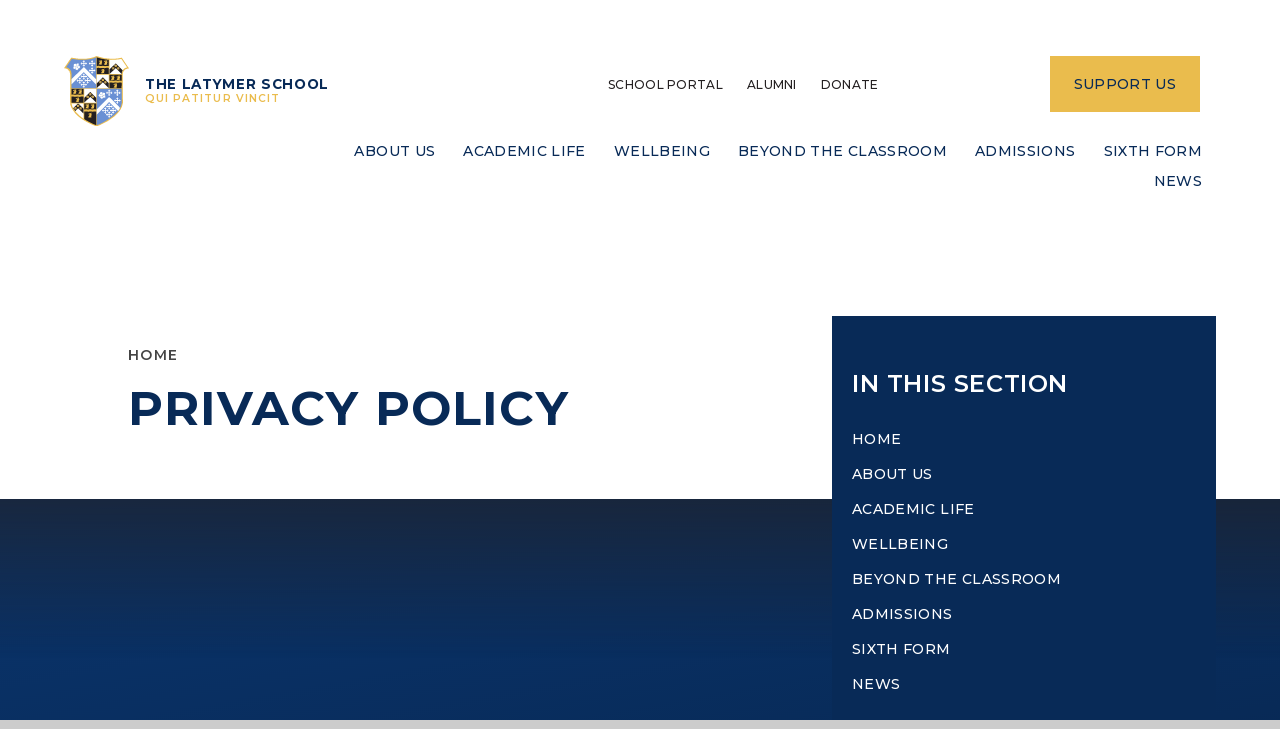

--- FILE ---
content_type: text/html
request_url: https://www.latymer.co.uk/privacy-cookies/
body_size: 94862
content:

<!DOCTYPE html>
<!--[if IE 7]><html class="no-ios no-js lte-ie9 lte-ie8 lte-ie7" lang="en" xml:lang="en"><![endif]-->
<!--[if IE 8]><html class="no-ios no-js lte-ie9 lte-ie8"  lang="en" xml:lang="en"><![endif]-->
<!--[if IE 9]><html class="no-ios no-js lte-ie9"  lang="en" xml:lang="en"><![endif]-->
<!--[if !IE]><!--> <html class="no-ios no-js"  lang="en" xml:lang="en"><!--<![endif]-->
	<head>
		<meta http-equiv="X-UA-Compatible" content="IE=edge" />
		<meta http-equiv="content-type" content="text/html; charset=utf-8"/>
		
		<link rel="canonical" href="https://www.latymer.co.uk/privacy-cookies">
		<script>window.FontAwesomeConfig = {showMissingIcons: false};</script><link rel="stylesheet" media="screen" href="https://cdn.juniperwebsites.co.uk/_includes/font-awesome/5.7.1/css/fa-web-font.css?cache=v4.6.58.2">
<script defer src="https://cdn.juniperwebsites.co.uk/_includes/font-awesome/5.7.1/js/fontawesome-all.min.js?cache=v4.6.58.2"></script>
<script defer src="https://cdn.juniperwebsites.co.uk/_includes/font-awesome/5.7.1/js/fa-v4-shims.min.js?cache=v4.6.58.2"></script>

		<title>The Latymer School - Privacy Policy</title>
		
		<style type="text/css">
			:root {
				
				--col-pri: rgb(34, 34, 34);
				
				--col-sec: rgb(136, 136, 136);
				
			}
		</style>
		
<!--[if IE]>
<script>
console = {log:function(){return;}};
</script>
<![endif]-->

<script>
	var boolItemEditDisabled;
	var boolLanguageMode, boolLanguageEditOriginal;
	var boolViewingConnect;
	var boolConnectDashboard;
	var displayRegions = [];
	var intNewFileCount = 0;
	strItemType = "privacy-cookies";
	strSubItemType = "Page";

	var featureSupport = {
		tagging: false,
		eventTagging: false
	};
	var boolLoggedIn = false;
boolAdminMode = false;
	var boolSuperUser = false;
strCookieBarStyle = 'bar';
	intParentPageID = "";
	intCurrentItemID = 0;
	var intCurrentCatID = "";
boolIsHomePage = false;
	boolItemEditDisabled = true;
	boolLanguageEditOriginal=true;
	strCurrentLanguage='en-gb';	strFileAttachmentsUploadLocation = 'bottom';	boolViewingConnect = false;	boolConnectDashboard = false;	var objEditorComponentList = {};

</script>

<script src="https://cdn.juniperwebsites.co.uk/admin/_includes/js/mutation_events.min.js?cache=v4.6.58.2"></script>
<script src="https://cdn.juniperwebsites.co.uk/admin/_includes/js/jquery/jquery.js?cache=v4.6.58.2"></script>
<script src="https://cdn.juniperwebsites.co.uk/admin/_includes/js/jquery/jquery.prefilter.js?cache=v4.6.58.2"></script>
<script src="https://cdn.juniperwebsites.co.uk/admin/_includes/js/jquery/jquery.query.js?cache=v4.6.58.2"></script>
<script src="https://cdn.juniperwebsites.co.uk/admin/_includes/js/jquery/js.cookie.js?cache=v4.6.58.2"></script>
<script src="/_includes/editor/template-javascript.asp?cache=260126"></script>
<script src="/admin/_includes/js/functions/minified/functions.login.new.asp?cache=260126"></script>

  <script>

  </script>
<link rel="stylesheet" media="screen" href="/_site/css/main.css?cache=260126">

	<link rel="stylesheet" href="/_site/css/print.css" type="text/css" media="print">
	<meta name="mobile-web-app-capable" content="yes">
	<meta name="apple-mobile-web-app-capable" content="yes">
	<meta name="viewport" content="width=device-width, initial-scale=1, minimum-scale=1, maximum-scale=1">
	<link rel="author" href="/humans.txt">
	<link rel="icon" href="/_site/images/favicons/favicon.ico">
	<link rel="apple-touch-icon" href="/_site/images/favicons/favicon.png">
	<link rel="preconnect" href="https://fonts.googleapis.com">
	<link rel="preconnect" href="https://fonts.gstatic.com" crossorigin>
	<link href="https://fonts.googleapis.com/css2?family=Montserrat:ital,wght@0,400;0,500;0,600;0,700;1,400;1,700&display=swap" rel="stylesheet">

	<script type="text/javascript">
	var iOS = ( navigator.userAgent.match(/(iPad|iPhone|iPod)/g) ? true : false );
	if (iOS) { $('html').removeClass('no-ios').addClass('ios'); }
	</script>
	
	<link rel="stylesheet" media="screen" href="https://cdn.juniperwebsites.co.uk/_includes/css/content-blocks.css?cache=v4.6.58.2">
<link rel="stylesheet" media="screen" href="/_includes/css/cookie-colour.asp?cache=260126">
<link rel="stylesheet" media="screen" href="https://cdn.juniperwebsites.co.uk/_includes/css/cookies.css?cache=v4.6.58.2">
<link rel="stylesheet" media="screen" href="https://cdn.juniperwebsites.co.uk/_includes/css/cookies.advanced.css?cache=v4.6.58.2">
<link rel="stylesheet" media="screen" href="https://cdn.juniperwebsites.co.uk/_includes/css/overlord.css?cache=v4.6.58.2">
<link rel="stylesheet" media="screen" href="https://cdn.juniperwebsites.co.uk/_includes/css/templates.css?cache=v4.6.58.2">
<link rel="stylesheet" media="screen" href="/_site/css/attachments.css?cache=260126">
<link rel="stylesheet" media="screen" href="/_site/css/templates.css?cache=260126">
<style>#print_me { display: none;}</style><script src="https://cdn.juniperwebsites.co.uk/admin/_includes/js/modernizr.js?cache=v4.6.58.2"></script>

        <meta property="og:site_name" content="The Latymer School" />
        <meta property="og:title" content="Privacy Policy" />
        <meta property="og:image" content="https://www.latymer.co.uk/_site/images/design/thumbnail.jpg" />
        <meta property="og:type" content="website" />
        <meta property="twitter:card" content="summary" />
</head>


    <body>


<div id="print_me"></div>
<div class="mason mason--inner">

	<section class="access">
		<a class="access__anchor" name="header"></a>
		<a class="access__link" href="#content">Skip to content &darr;</a>
	</section>
	

	<header class="header header__flex" data-header="" data-menu="">
		<section class="menu">
			<button class="reset__button cover mobile__menu__bg" data-remove=".mason--menu"></button>
			<div class="menu__extras">
				<div class="menu__extras__links">
					<ul class="menu__quicklinks reset__ul"><li class="menu__quicklinks__item"><a class="reset__a col__white block" href="https://www4.edulinkone.com/#!/login?code=latymer" target="_blank">School portal</a></li><li class="menu__quicklinks__item"><a class="reset__a col__white block" href="/page/?title=Alumni+%2D+LOSA&pid=108" target="_self">Alumni</a></li><li class="menu__quicklinks__item"><a class="reset__a col__white block" href="/form/?pid=42&form=18" target="_self">Donate</a></li></ul>
					<div class="social__links">
						<a class="social__links__item social__links__item--facebook reset__a" href="https://www.facebook.com/latymern9" target="_blank"><i class="fab fa-facebook-f"></i></a><a class="social__links__item social__links__item--linkedin reset__a" href="https://www.linkedin.com/school/the-latymer-school/" target="_blank"><i class="fab fa-linkedin-in"></i></a><a class="social__links__item social__links__item--twitter reset__a" href="https://twitter.com/LatymerN9" target="_blank"><i class="fab fa-twitter"></i></a><a class="social__links__item social__links__item--insta reset__a" href="https://www.instagram.com/LatymerN9/" target="_blank"><i class="fab fa-instagram"></i></a>
						<div class="search__container inline">
							<div class="search__container__flex">
								<form method="post" action="/search/default.asp?pid=0" class="menu__extras__form block">
									<button class="menu__extras__submit reset__button" type="submit" name="Search"><i class="fal fa-search"></i></button>
									<input class="menu__extras__input cover f__display" type="text" name="searchValue" title="search..." placeholder="Search Site..."></input>
								</form>					
							</div>
							<button data-toggle=".mason--find" class="f__17 find__button reset__button inline circle col__white"><i class="fas fa-search"></i></button>
						</div>
					</div>
				</div>
				<div class="button__link"><a href="/page/?title=Support+Us&amp;pid=42">Support Us</a></div>
			</div>
			<nav class="menu__sidebar">
				<ul class="menu__list reset__ul"><li class="menu__list__item menu__list__item--page_1"><a class="menu__list__item__link reset__a block" id="page_1" href="/"><span>Home</span></a><button class="menu__list__item__button reset__button" data-tab=".menu__list__item--page_1--expand"><i class="menu__list__item__button__icon fa fa-angle-down"></i></button></li><li class="menu__list__item menu__list__item--page_6 menu__list__item--subitems"><a class="menu__list__item__link reset__a block" id="page_6" href="/grammar-school-north-london"><span>About Us</span></a><button class="menu__list__item__button reset__button" data-tab=".menu__list__item--page_6--expand"><i class="menu__list__item__button__icon fa fa-angle-down"></i></button><ul class="menu__list__item__sub"><li class="menu__list__item menu__list__item--page_43"><a class="menu__list__item__link reset__a block" id="page_43" href="/grammar-school-north-london/headteachers-welcome"><span>Headteacher's welcome</span></a><button class="menu__list__item__button reset__button" data-tab=".menu__list__item--page_43--expand"><i class="menu__list__item__button__icon fa fa-angle-down"></i></button></li><li class="menu__list__item menu__list__item--page_13"><a class="menu__list__item__link reset__a block" id="page_13" href="/grammar-school-north-london/values-ethos"><span>Values and ethos</span></a><button class="menu__list__item__button reset__button" data-tab=".menu__list__item--page_13--expand"><i class="menu__list__item__button__icon fa fa-angle-down"></i></button></li><li class="menu__list__item menu__list__item--page_15"><a class="menu__list__item__link reset__a block" id="page_15" href="/grammar-school-north-london/ofsted-results"><span>Ofsted and results</span></a><button class="menu__list__item__button reset__button" data-tab=".menu__list__item--page_15--expand"><i class="menu__list__item__button__icon fa fa-angle-down"></i></button></li><li class="menu__list__item menu__list__item--page_16"><a class="menu__list__item__link reset__a block" id="page_16" href="/grammar-school-north-london/governance-policies"><span>Governance and policies</span></a><button class="menu__list__item__button reset__button" data-tab=".menu__list__item--page_16--expand"><i class="menu__list__item__button__icon fa fa-angle-down"></i></button></li><li class="menu__list__item menu__list__item--page_19"><a class="menu__list__item__link reset__a block" id="page_19" href="/grammar-school-north-london/join-our-team"><span>Join our team</span></a><button class="menu__list__item__button reset__button" data-tab=".menu__list__item--page_19--expand"><i class="menu__list__item__button__icon fa fa-angle-down"></i></button></li><li class="menu__list__item menu__list__item--url_3"><a class="menu__list__item__link reset__a block" id="url_3" href="/page/?title=The+Latymer+Foundation&amp;pid=101"><span>The Latymer Foundation</span></a><button class="menu__list__item__button reset__button" data-tab=".menu__list__item--url_3--expand"><i class="menu__list__item__button__icon fa fa-angle-down"></i></button></li><li class="menu__list__item menu__list__item--page_20"><a class="menu__list__item__link reset__a block" id="page_20" href="/grammar-school-north-london/lettings-facilities-hire"><span>Lettings</span></a><button class="menu__list__item__button reset__button" data-tab=".menu__list__item--page_20--expand"><i class="menu__list__item__button__icon fa fa-angle-down"></i></button></li><li class="menu__list__item menu__list__item--page_21"><a class="menu__list__item__link reset__a block" id="page_21" href="/grammar-school-north-london/parents-friends"><span>Latymer Parents and Friends</span></a><button class="menu__list__item__button reset__button" data-tab=".menu__list__item--page_21--expand"><i class="menu__list__item__button__icon fa fa-angle-down"></i></button></li><li class="menu__list__item menu__list__item--page_2"><a class="menu__list__item__link reset__a block" id="page_2" href="/grammar-school-north-london/contact-us"><span>Contact us</span></a><button class="menu__list__item__button reset__button" data-tab=".menu__list__item--page_2--expand"><i class="menu__list__item__button__icon fa fa-angle-down"></i></button></li></ul></li><li class="menu__list__item menu__list__item--page_7 menu__list__item--subitems"><a class="menu__list__item__link reset__a block" id="page_7" href="/national-curriculum"><span>Academic Life</span></a><button class="menu__list__item__button reset__button" data-tab=".menu__list__item--page_7--expand"><i class="menu__list__item__button__icon fa fa-angle-down"></i></button><ul class="menu__list__item__sub"><li class="menu__list__item menu__list__item--page_44"><a class="menu__list__item__link reset__a block" id="page_44" href="/national-curriculum/overview"><span>Curriculum overview</span></a><button class="menu__list__item__button reset__button" data-tab=".menu__list__item--page_44--expand"><i class="menu__list__item__button__icon fa fa-angle-down"></i></button></li><li class="menu__list__item menu__list__item--page_38"><a class="menu__list__item__link reset__a block" id="page_38" href="/national-curriculum/arts"><span>The Arts</span></a><button class="menu__list__item__button reset__button" data-tab=".menu__list__item--page_38--expand"><i class="menu__list__item__button__icon fa fa-angle-down"></i></button></li><li class="menu__list__item menu__list__item--page_48"><a class="menu__list__item__link reset__a block" id="page_48" href="/national-curriculum/humanities"><span>The Humanities</span></a><button class="menu__list__item__button reset__button" data-tab=".menu__list__item--page_48--expand"><i class="menu__list__item__button__icon fa fa-angle-down"></i></button></li><li class="menu__list__item menu__list__item--page_55"><a class="menu__list__item__link reset__a block" id="page_55" href="/national-curriculum/languages"><span>Languages</span></a><button class="menu__list__item__button reset__button" data-tab=".menu__list__item--page_55--expand"><i class="menu__list__item__button__icon fa fa-angle-down"></i></button></li><li class="menu__list__item menu__list__item--page_60"><a class="menu__list__item__link reset__a block" id="page_60" href="/national-curriculum/stem"><span>STEM</span></a><button class="menu__list__item__button reset__button" data-tab=".menu__list__item--page_60--expand"><i class="menu__list__item__button__icon fa fa-angle-down"></i></button></li><li class="menu__list__item menu__list__item--page_67"><a class="menu__list__item__link reset__a block" id="page_67" href="/national-curriculum/physical-education"><span>Physical education</span></a><button class="menu__list__item__button reset__button" data-tab=".menu__list__item--page_67--expand"><i class="menu__list__item__button__icon fa fa-angle-down"></i></button></li><li class="menu__list__item menu__list__item--page_68"><a class="menu__list__item__link reset__a block" id="page_68" href="/national-curriculum/careers"><span>Careers</span></a><button class="menu__list__item__button reset__button" data-tab=".menu__list__item--page_68--expand"><i class="menu__list__item__button__icon fa fa-angle-down"></i></button></li><li class="menu__list__item menu__list__item--page_69"><a class="menu__list__item__link reset__a block" id="page_69" href="/national-curriculum/learning-support"><span>Learning support</span></a><button class="menu__list__item__button reset__button" data-tab=".menu__list__item--page_69--expand"><i class="menu__list__item__button__icon fa fa-angle-down"></i></button></li><li class="menu__list__item menu__list__item--page_71"><a class="menu__list__item__link reset__a block" id="page_71" href="/national-curriculum/library"><span>The library</span></a><button class="menu__list__item__button reset__button" data-tab=".menu__list__item--page_71--expand"><i class="menu__list__item__button__icon fa fa-angle-down"></i></button></li></ul></li><li class="menu__list__item menu__list__item--page_8 menu__list__item--subitems"><a class="menu__list__item__link reset__a block" id="page_8" href="/wellbeing"><span>Wellbeing</span></a><button class="menu__list__item__button reset__button" data-tab=".menu__list__item--page_8--expand"><i class="menu__list__item__button__icon fa fa-angle-down"></i></button><ul class="menu__list__item__sub"><li class="menu__list__item menu__list__item--page_72"><a class="menu__list__item__link reset__a block" id="page_72" href="/wellbeing/pastoral-ethos"><span>Pastoral ethos</span></a><button class="menu__list__item__button reset__button" data-tab=".menu__list__item--page_72--expand"><i class="menu__list__item__button__icon fa fa-angle-down"></i></button></li><li class="menu__list__item menu__list__item--page_136"><a class="menu__list__item__link reset__a block" id="page_136" href="/wellbeing/emotional-wellbeing"><span>Emotional wellbeing</span></a><button class="menu__list__item__button reset__button" data-tab=".menu__list__item--page_136--expand"><i class="menu__list__item__button__icon fa fa-angle-down"></i></button></li><li class="menu__list__item menu__list__item--page_147"><a class="menu__list__item__link reset__a block" id="page_147" href="/wellbeing/emotional-wellbeing-advice-parents"><span>Advice for parents/carers</span></a><button class="menu__list__item__button reset__button" data-tab=".menu__list__item--page_147--expand"><i class="menu__list__item__button__icon fa fa-angle-down"></i></button></li><li class="menu__list__item menu__list__item--page_73"><a class="menu__list__item__link reset__a block" id="page_73" href="/wellbeing/safeguarding"><span>Safeguarding</span></a><button class="menu__list__item__button reset__button" data-tab=".menu__list__item--page_73--expand"><i class="menu__list__item__button__icon fa fa-angle-down"></i></button></li><li class="menu__list__item menu__list__item--page_74"><a class="menu__list__item__link reset__a block" id="page_74" href="/wellbeing/personal-development"><span>Personal development</span></a><button class="menu__list__item__button reset__button" data-tab=".menu__list__item--page_74--expand"><i class="menu__list__item__button__icon fa fa-angle-down"></i></button></li><li class="menu__list__item menu__list__item--page_118"><a class="menu__list__item__link reset__a block" id="page_118" href="/wellbeing/prevent-strategy"><span>Prevent strategy</span></a><button class="menu__list__item__button reset__button" data-tab=".menu__list__item--page_118--expand"><i class="menu__list__item__button__icon fa fa-angle-down"></i></button></li><li class="menu__list__item menu__list__item--page_75"><a class="menu__list__item__link reset__a block" id="page_75" href="/wellbeing/house-system"><span>House system</span></a><button class="menu__list__item__button reset__button" data-tab=".menu__list__item--page_75--expand"><i class="menu__list__item__button__icon fa fa-angle-down"></i></button></li></ul></li><li class="menu__list__item menu__list__item--page_9 menu__list__item--subitems"><a class="menu__list__item__link reset__a block" id="page_9" href="/extra-curricular-activities"><span>Beyond the Classroom</span></a><button class="menu__list__item__button reset__button" data-tab=".menu__list__item--page_9--expand"><i class="menu__list__item__button__icon fa fa-angle-down"></i></button><ul class="menu__list__item__sub"><li class="menu__list__item menu__list__item--page_76"><a class="menu__list__item__link reset__a block" id="page_76" href="/extra-curricular-activities/music"><span>Music</span></a><button class="menu__list__item__button reset__button" data-tab=".menu__list__item--page_76--expand"><i class="menu__list__item__button__icon fa fa-angle-down"></i></button></li><li class="menu__list__item menu__list__item--page_77"><a class="menu__list__item__link reset__a block" id="page_77" href="/extra-curricular-activities/drama"><span>Drama</span></a><button class="menu__list__item__button reset__button" data-tab=".menu__list__item--page_77--expand"><i class="menu__list__item__button__icon fa fa-angle-down"></i></button></li><li class="menu__list__item menu__list__item--page_78"><a class="menu__list__item__link reset__a block" id="page_78" href="/extra-curricular-activities/sports"><span>Sports</span></a><button class="menu__list__item__button reset__button" data-tab=".menu__list__item--page_78--expand"><i class="menu__list__item__button__icon fa fa-angle-down"></i></button></li><li class="menu__list__item menu__list__item--page_79"><a class="menu__list__item__link reset__a block" id="page_79" href="/extra-curricular-activities/clubs-societies"><span>Clubs and societies</span></a><button class="menu__list__item__button reset__button" data-tab=".menu__list__item--page_79--expand"><i class="menu__list__item__button__icon fa fa-angle-down"></i></button></li><li class="menu__list__item menu__list__item--page_81"><a class="menu__list__item__link reset__a block" id="page_81" href="/extra-curricular-activities/trips"><span>Trips and activities</span></a><button class="menu__list__item__button reset__button" data-tab=".menu__list__item--page_81--expand"><i class="menu__list__item__button__icon fa fa-angle-down"></i></button></li><li class="menu__list__item menu__list__item--page_82"><a class="menu__list__item__link reset__a block" id="page_82" href="/extra-curricular-activities/saturday-music-centre"><span>Saturday Music Centre</span></a><button class="menu__list__item__button reset__button" data-tab=".menu__list__item--page_82--expand"><i class="menu__list__item__button__icon fa fa-angle-down"></i></button></li></ul></li><li class="menu__list__item menu__list__item--page_10 menu__list__item--subitems"><a class="menu__list__item__link reset__a block" id="page_10" href="/north-london-grammar-school-admissions"><span>Admissions</span></a><button class="menu__list__item__button reset__button" data-tab=".menu__list__item--page_10--expand"><i class="menu__list__item__button__icon fa fa-angle-down"></i></button><ul class="menu__list__item__sub"><li class="menu__list__item menu__list__item--page_84"><a class="menu__list__item__link reset__a block" id="page_84" href="/north-london-grammar-school-admissions/year-7"><span>Year 7 admissions</span></a><button class="menu__list__item__button reset__button" data-tab=".menu__list__item--page_84--expand"><i class="menu__list__item__button__icon fa fa-angle-down"></i></button></li><li class="menu__list__item menu__list__item--page_87"><a class="menu__list__item__link reset__a block" id="page_87" href="/north-london-grammar-school-admissions/sixth-form"><span>Sixth Form admissions</span></a><button class="menu__list__item__button reset__button" data-tab=".menu__list__item--page_87--expand"><i class="menu__list__item__button__icon fa fa-angle-down"></i></button></li><li class="menu__list__item menu__list__item--page_89"><a class="menu__list__item__link reset__a block" id="page_89" href="/north-london-grammar-school-admissions/in-year"><span>In year admissions</span></a><button class="menu__list__item__button reset__button" data-tab=".menu__list__item--page_89--expand"><i class="menu__list__item__button__icon fa fa-angle-down"></i></button></li><li class="menu__list__item menu__list__item--page_91"><a class="menu__list__item__link reset__a block" id="page_91" href="/north-london-grammar-school-admissions/appeals"><span>Appeals procedure</span></a><button class="menu__list__item__button reset__button" data-tab=".menu__list__item--page_91--expand"><i class="menu__list__item__button__icon fa fa-angle-down"></i></button></li></ul></li><li class="menu__list__item menu__list__item--page_117 menu__list__item--subitems"><a class="menu__list__item__link reset__a block" id="page_117" href="/sixth-form-north-london"><span>Sixth Form</span></a><button class="menu__list__item__button reset__button" data-tab=".menu__list__item--page_117--expand"><i class="menu__list__item__button__icon fa fa-angle-down"></i></button><ul class="menu__list__item__sub"><li class="menu__list__item menu__list__item--page_92"><a class="menu__list__item__link reset__a block" id="page_92" href="/sixth-form-north-london/about"><span>About the Sixth Form</span></a><button class="menu__list__item__button reset__button" data-tab=".menu__list__item--page_92--expand"><i class="menu__list__item__button__icon fa fa-angle-down"></i></button></li><li class="menu__list__item menu__list__item--url_2"><a class="menu__list__item__link reset__a block" id="url_2" href="/north-london-grammar-school-admissions/sixth-form/2026"><span>Admissions</span></a><button class="menu__list__item__button reset__button" data-tab=".menu__list__item--url_2--expand"><i class="menu__list__item__button__icon fa fa-angle-down"></i></button></li><li class="menu__list__item menu__list__item--page_95"><a class="menu__list__item__link reset__a block" id="page_95" href="/sixth-form-north-london/student-life"><span>Student life</span></a><button class="menu__list__item__button reset__button" data-tab=".menu__list__item--page_95--expand"><i class="menu__list__item__button__icon fa fa-angle-down"></i></button></li><li class="menu__list__item menu__list__item--page_99"><a class="menu__list__item__link reset__a block" id="page_99" href="/sixth-form-north-london/university-destinations"><span>University destinations</span></a><button class="menu__list__item__button reset__button" data-tab=".menu__list__item--page_99--expand"><i class="menu__list__item__button__icon fa fa-angle-down"></i></button></li><li class="menu__list__item menu__list__item--page_100"><a class="menu__list__item__link reset__a block" id="page_100" href="/sixth-form-north-london/ucas-guidance"><span>UCAS guidance</span></a><button class="menu__list__item__button reset__button" data-tab=".menu__list__item--page_100--expand"><i class="menu__list__item__button__icon fa fa-angle-down"></i></button></li></ul></li><li class="menu__list__item menu__list__item--page_3 menu__list__item--subitems"><a class="menu__list__item__link reset__a block" id="page_3" href="/news-and-events"><span>News</span></a><button class="menu__list__item__button reset__button" data-tab=".menu__list__item--page_3--expand"><i class="menu__list__item__button__icon fa fa-angle-down"></i></button><ul class="menu__list__item__sub"><li class="menu__list__item menu__list__item--news_category_1"><a class="menu__list__item__link reset__a block" id="news_category_1" href="/latestnews"><span>Latest news</span></a><button class="menu__list__item__button reset__button" data-tab=".menu__list__item--news_category_1--expand"><i class="menu__list__item__button__icon fa fa-angle-down"></i></button></li><li class="menu__list__item menu__list__item--url_1"><a class="menu__list__item__link reset__a block" id="url_1" href="/news-and-events/events"><span>Calendar &amp; Events</span></a><button class="menu__list__item__button reset__button" data-tab=".menu__list__item--url_1--expand"><i class="menu__list__item__button__icon fa fa-angle-down"></i></button></li><li class="menu__list__item menu__list__item--page_144"><a class="menu__list__item__link reset__a block" id="page_144" href="/parentalnewsletter"><span>Parental newsletter</span></a><button class="menu__list__item__button reset__button" data-tab=".menu__list__item--page_144--expand"><i class="menu__list__item__button__icon fa fa-angle-down"></i></button></li></ul></li></ul>
			</nav>
		</section>
		<div class="header__extras">
			<button class="menu__btn reset__button bg__pri block fw__700 f__uppercase col__white" data-toggle=".mason--menu">	
				<div class="menu__btn__text menu__btn__text--open cover"><i class="fas fa-bars"></i></div>
				<div class="menu__btn__text menu__btn__text--close cover"><i class="fas fa-times"></i></div>
			</button>
		</div>
		<div class="header__container">
			<div class="header__logo inline">
				<a href="/" class="block"><img src="/_site/images/design/logo.svg" class="block" alt="The Latymer School" /></a>
				<div class="header__logo__text">
					<h1 class="header__title col__white f__uppercase">The Latymer School</h1>	
					<p class="col__sec f__uppercase">Qui Patitur Vincit</p>
				</div>
						
			</div>
		</div>
	</header>
	
	<main class="main container" id="scrollDown">
		<div class="main__flex">
			<!--<div class="main__intro">-->
				<div class="main__intro__content">
					<div class="breadcrumbs">
						<ul class="content__path"><li class="content__path__item content__path__item--page_1 inline f__uppercase fw__600 f__14"><a class="content__path__item__link reset__a col__type" id="page_1" href="/">Home</a><span class="content__path__item__sep"><i class="fal fa-long-arrow-right"></i></span></li></ul>
					</div>
					<h1 class="content__title" id="itemTitle">Privacy Policy</h1><p id="content__intro"></p>
				</div>
				
					<div class="subnav__container subnav__container--desktop container">
						<nav class="subnav">
							<a class="subnav__anchor" name="subnav"></a>
							<h2 class="subnav__title">In This Section</h2>
							<ul class="subnav__list"><li class="subnav__list__item subnav__list__item--page_1"><a class="subnav__list__item__link col__white reset__a block" id="page_1" href="/"><span class="inline">Home</span></a></li><li class="subnav__list__item subnav__list__item--page_6"><a class="subnav__list__item__link col__white reset__a block" id="page_6" href="/grammar-school-north-london"><span class="inline">About Us</span></a></li><li class="subnav__list__item subnav__list__item--page_7"><a class="subnav__list__item__link col__white reset__a block" id="page_7" href="/national-curriculum"><span class="inline">Academic Life</span></a></li><li class="subnav__list__item subnav__list__item--page_8"><a class="subnav__list__item__link col__white reset__a block" id="page_8" href="/wellbeing"><span class="inline">Wellbeing</span></a></li><li class="subnav__list__item subnav__list__item--page_9"><a class="subnav__list__item__link col__white reset__a block" id="page_9" href="/extra-curricular-activities"><span class="inline">Beyond the Classroom</span></a></li><li class="subnav__list__item subnav__list__item--page_10"><a class="subnav__list__item__link col__white reset__a block" id="page_10" href="/north-london-grammar-school-admissions"><span class="inline">Admissions</span></a></li><li class="subnav__list__item subnav__list__item--page_117"><a class="subnav__list__item__link col__white reset__a block" id="page_117" href="/sixth-form-north-london"><span class="inline">Sixth Form</span></a></li><li class="subnav__list__item subnav__list__item--page_3"><a class="subnav__list__item__link col__white reset__a block" id="page_3" href="/news-and-events"><span class="inline">News</span></a></li></ul>
						</nav>
						
					</div>
				
			<!--</div>-->
			
						<section class="hero parent">
							
							<div class="hero__slideshow cover parent" data-cycle="">
								<div class="hero__slideshow__item cover"><div class="hero__slideshow__item__image" data-img="/_site/data/files/images/slideshow/0DFF7822FCFE15CF026DD93A9D7800C1.jpg"></div></div><div class="hero__slideshow__item cover"><div class="hero__slideshow__item__image" data-img="/_site/data/files/images/slideshow/0F4E15EF40880A63EB6713D2A2F9E932.jpg"></div></div><div class="hero__slideshow__item cover"><div class="hero__slideshow__item__image" data-img="/_site/data/files/images/slideshow/4D940EB23A20CCCC91627DDFA928ABBF.jpg"></div></div><div class="hero__slideshow__item cover"><div class="hero__slideshow__item__image" data-img="/_site/data/files/images/slideshow/96A467B7975DA49C2771B15DDFF20B66.jpg"></div></div>
							</div>
							
						</section>
				
			<div class="content__wrapper container">
			<div class="content content--page">
				<a class="content__anchor" name="content"></a>
				<div class="content__region"><h4>The Latymer School - Privacy Notices</h4>

<p>We collect information about:</p>

<ul>
	<li>Pupils of our school, including prospective pupils.</li>
	<li>People that have responsibility for our pupils (such as parents and&nbsp;carers).</li>
	<li>Our staff and volunteers, the school&rsquo;s workforce.</li>
</ul>

<p>This information is used to help us:</p>

<ul>
	<li>Deliver education.</li>
	<li>Contact the right people about issues.</li>
	<li>Ensure a healthy, safe environment for learning.</li>
	<li>Carry out our functions as an employer.</li>
</ul>

<p>If we hold data about you, you have rights in respect of your data including:</p>

<ul>
	<li>The right to be supplied information on our uses.</li>
	<li>To see what data we are holding about you.</li>
	<li>To request correction or erasure of your data.</li>
	<li>To object to processing.</li>
	<li>To complain to our data protection officer or the supervisory authority.</li>
</ul>

<p>If you wish to exercise any of these rights, please see the contact us details below.</p>

<p>Our Local Education Authority, Enfield Council, also holds data to carry out their functions, and we share data with them. You can read their privacy notice at <a href="https://new.enfield.gov.uk/privacy-notice">https://new.enfield.gov.uk/privacy-notice</a></p>

<p>The rest of this document gives further details on our collection, storage and use of data for each type of data we hold. It also provides information on who we share with and how to exercise your rights if you are not happy. We welcome your comments on how we can improve these notices; please contact us at the address given for the school.</p>

<p>We may need to update this privacy notice periodically, so we recommend that you revisit this information from time to time. This version was last updated on 18th February 2022.</p>

<div class="template template--accordion">
<h2 class="template--accordion__title">DATA USAGE - PUPILS</h2>

<div class="template--accordion__container" data-tabu="">
<p><strong>The categories of information that we collect, hold and share include:</strong></p>

<ul>
	<li>Personal identifiers and contact information (such as name, unique pupil number, contact details and address).</li>
	<li>Characteristics (such as ethnicity, language and free school meal eligibility).</li>
	<li>Attendance information (such as sessions attended, lesson attendance, number of absences, absence reasons and any previous schools attended).</li>
	<li>Educational information (such as attainment, examination &amp; assessment information to support pupil learning, courses enrolled for and any relevant results).</li>
	<li>Medical information (provided by parents/carers such as doctors information, child health, allergies, medication, dietary requirements, illnesses that may affect pupil safety in school e.g. allergies, asthma, epilepsy).</li>
	<li>Special educational needs and referral Information (including the needs and ranking).</li>
	<li>Behavioural information (such as exclusions and any relevant alternative provision put in place).</li>
	<li>Safeguarding information (such as court orders and professional involvement)</li>
</ul>

<p>This list is not exhaustive.</p>

<p><strong>Why we collect and use this information</strong><br />
The personal data collected is essential, for the school to fulfil their official functions and meet legal requirements. We collect and use pupil information to:</p>

<ul>
	<li>Support pupil learning.</li>
	<li>Monitor and report on pupil attainment progress.</li>
	<li>Provide appropriate pastoral care.</li>
	<li>Assess the quality of our services.</li>
	<li>Keep children safe (food allergies, or emergency contact details).</li>
	<li>Meet the statutory duties placed upon us by the Department for Education.</li>
	<li>Support you to decide what to do after you leave school.</li>
</ul>

<p>Under the General Data Protection Regulation (GDPR), the lawful bases we rely on for processing pupil information are:</p>

<ul>
	<li>The GDPR Article 6 (c) &ndash; for example where we are required to do so by the Education Act 1996.</li>
	<li>The GDPR Article 6 (d) and 9 (c) &ndash; for example critical health information about pupils that may put them at risk.</li>
	<li>The GDPR Article 6 (a) &ndash; for example where data has been supplied by the parent for use in the school setting e.g. information about family preferences in respect of religion.</li>
	<li>Section 537A of the Education Act 1996 &ndash; states that we provide individual pupil information as the relevant body such as the Department for Education.</li>
	<li>Section 83 of the Children Act 1989 - places a duty on the Secretary of State or others to conduct research.</li>
	<li>Section 3 of The Education (Information About Individual Pupils) (England) Regulations 2013.</li>
</ul>

<p>Note that Health professionals commonly gather data in school settings for a variety of purposes. This data is not held by the school, and is detailed in the <a href="https://new.enfield.gov.uk/privacy-notice" target="_blank">Local Authority privacy notice</a>.</p>

<p><strong>How we collect pupil information</strong><br />
We collect pupil information via Common Transfer Files (CTF) from the previous school and from registration and data check forms from parents at the start of the school year.<br />
Pupil data is essential for the schools&rsquo; operational use. Whilst the majority of pupil information you provide to us is mandatory, some of it is requested on a voluntary basis. In order to comply with the data protection legislation, we will inform you at the point of collection, whether you are required to provide certain pupil information to us or if you have a choice in this and we will tell you what you need to do if you do not want to share this information with us.</p>

<p><strong>How we store pupil data</strong><br />
We hold pupil data securely from the point that an application is made through our school or the Local Authority for the set amount of time shown in our data retention schedule. For more information on our data retention schedule and how we keep pupil data safe, please contact us. This usually means that we hold pupil education records securely and retain them from the pupil&rsquo;s date of birth until they reach the age of 25, as well as transferring them to any relevant new school, after which they are safely destroyed.</p>

<p><strong>Who we share information with</strong><br />
We routinely share pupil information with:</p>

<ul>
	<li>Schools that the pupil will attend after leaving us.</li>
	<li>Our local authority.</li>
	<li>Youth support services (pupils aged 13+).</li>
	<li>The Department for Education (DfE).</li>
	<li>NHS staff working in the school setting.</li>
	<li>The school&rsquo;s governing board.</li>
	<li>Consultants engaged by the school to support pupil learning.</li>
	<li>Cloud-based educational programmes to support pupil learning and communication.</li>
	<li>Examination boards</li>
</ul>

<p><strong>Why we regularly share pupil information</strong><br />
We do not share information about our pupils with anyone without consent unless the law and our policies allow us to do so. We share pupils&rsquo; data with the Department for Education (DfE) on a statutory basis. This data sharing underpins school funding and educational attainment policy and monitoring. We are required to share information about our pupils with our local authority and the DfE&nbsp;under section 3 of The Education (Information About Individual Pupils) (England) Regulations 2013.</p>

<p><strong>Youth support services</strong><br />
<strong>Pupils aged 13+</strong><br />
Once our pupils reach the age of 13, we also pass pupil information to our local authority and / or provider of youth support services as they have responsibilities in relation to the education or training of 13-19 year olds under section 507B of the Education Act 1996. This enables them to provide services as follows: youth support services; careers advisers.</p>

<p>A parent or guardian can object to any information in addition to their child&rsquo;s name, address and date of birth being passed to their local authority or provider of youth support services by informing us. This right is transferred to the child / pupil once they reach the age 16. The information shared is limited to the child&rsquo;s name, address and date of birth. However where a parent or guardian provides their consent, other information relevant to the provision of youth support services will be shared. This right is transferred to the child / pupil once they reach the age 16.</p>

<p><strong>Pupils aged 16+</strong><br />
We will also share certain information about pupils aged 16+ with our local authority and / or provider of youth support services as they have responsibilities in relation to the education or training of 13-19 year olds under section 507B of the Education Act 1996. This enables them to provide services as follows: post-16 education and training providers;&nbsp;youth support services;&nbsp;careers advisers.</p>

<p>A child / pupil once they reach the age of 16 can object to any information in addition to their name, address and date of birth is passed to their local authority or provider of youth support services by informing us. For more information about services for young people, please visit our local authority website.</p>

<p><strong>Department for Education (DfE)</strong><br />
The DfE&nbsp;collects personal data from educational settings and local authorities via various statutory data collections. We are required to share information about our pupils with the DfE&nbsp;either directly or via our local authority for the purpose of those data collections, under section 3 of The Education (Information About Individual Pupils) (England) Regulations 2013.</p>

<p>All data is transferred securely and held by DfE under a combination of software and hardware controls, which meet the current government <a href="https://www.gov.uk/government/publications/security-policy-framework" target="_blank">security policy framework</a>. For more information, please see &lsquo;How Government uses your data&rsquo; section.</p>

<p><strong>Local Authorities</strong><br />
We may be required to share information about our pupils with the local authority to ensure that they can conduct their statutory duties under the <a href="https://www.gov.uk/government/publications/school-admissions-code--2" target="_blank">Schools Admission Code</a>, including conducting Fair Access Panels.</p>

<p><strong>How Government uses your data</strong><br />
The pupil data that we lawfully share with the DfE through data collections:</p>

<ul>
	<li>Underpins school funding, which is calculated based upon the numbers of children and their characteristics in each school.</li>
	<li>Informs &lsquo;short term&rsquo; education policy monitoring and school accountability and intervention (for example, school GCSE results or Pupil Progress measures).</li>
	<li>Supports &lsquo;longer term&rsquo; research and monitoring of educational policy (for example how certain subject choices go on to affect education or earnings beyond school).</li>
</ul>

<p><strong>Data collection requirements</strong><br />
To find out more about the data collection requirements placed on us by the Department for Education,&nbsp;go to <a href="https://www.gov.uk/education/data-collection-and-censuses-for-schools" target="_blank">www.gov.uk/education/data-collection-and-censuses-for-schools</a>.</p>

<p><strong>The National Pupil Database (NPD)</strong><br />
Much of the data about pupils in England goes on to be held in the National Pupil Database (NPD). The NPD is owned and managed by the Department for Education and contains information about pupils in schools in England. It provides invaluable evidence on educational performance to inform independent research, as well as studies commissioned by the Department. It is held in electronic format for statistical purposes. This information is securely collected from a range of sources including schools, local authorities and awarding bodies.<br />
To find out more about the NPD, go to <a href="https://www.gov.uk/government/publications/national-pupil-database-user-guide-and-supporting-information" target="_blank">www.gov.uk/government/publications/national-pupil-database-user-guide-and-supporting-information</a></p>

<p><strong>Sharing by the Department</strong><br />
The law allows the Department to share pupils&rsquo; personal data with certain third parties, including:</p>

<ul>
	<li>Schools.</li>
	<li>Local authorities.</li>
	<li>Researchers.</li>
	<li>Organisations connected with promoting the education or wellbeing of children in England.</li>
	<li>Other government departments and agencies.</li>
	<li>Organisations fighting or identifying crime</li>
</ul>

<p>For more information about the Department&rsquo;s NPD data sharing process, please visit&nbsp;<a href="https://www.gov.uk/data-protection-how-we-collect-and-share-research-data" target="_blank">www.gov.uk/data-protection-how-we-collect-and-share-research-data</a></p>

<p>Organisations fighting or identifying crime may use their legal powers to contact DfE to request access to individual level information relevant to detecting that crime. Whilst numbers fluctuate slightly over time, DfE typically supplies data on around 600 pupils per year to the Home Office and roughly 1 per year to the Police.</p>

<p>For information about which organisations the Department has provided pupil information, (and for which project) or to access a monthly breakdown of data share volumes with Home Office and the Police please visit <a href="https://www.gov.uk/government/publications/dfe-external-data-shares" target="_blank">www.gov.uk/government/publications/dfe-external-data-shares</a></p>

<p><strong>How to find out what personal information DfE hold about you</strong><br />
Under the terms of the Data Protection Act 2018, you are entitled to ask the Department:</p>

<ul>
	<li>If they are processing your personal data.</li>
	<li>For a description of the data they hold about you.</li>
	<li>The reasons they&rsquo;re holding it and any recipient it may be disclosed to.</li>
	<li>For a copy of your personal data and any details of its source.</li>
</ul>

<p>If you want to see the personal data held about you by the Department, you should make a &lsquo;subject access request&rsquo;. Further information on how to do this can be found within the Department&rsquo;s personal information charter that is published at <a href="https://www.gov.uk/government/organisations/department-for-education/about/personal-information-charter" target="_blank">www.gov.uk/government/organisations/department-for-education/about/personal-information-charter</a></p>

<p>To contact DfE: <a href="https://www.gov.uk/contact-dfe" target="_blank">www.gov.uk/contact-dfe</a></p>

<p><strong>Requesting access to your personal data</strong><br />
Under data protection legislation, you have the right to request access to information about them that we hold. To make a request for your personal information, or be given access to your child&rsquo;s educational record, please see the contact details below. Depending on the lawful basis above, you may also have the right to:</p>

<ul>
	<li>Object to processing of personal data that is likely to cause, or is causing, damage or distress.</li>
	<li>Prevent processing for the purpose of direct marketing.</li>
	<li>Object to decisions being taken by automated means.</li>
	<li>In certain circumstances, have inaccurate or incomplete personal data rectified, blocked, erased or destroyed.</li>
	<li>Request the deletion or removal of personal data where there is no compelling reason for its continued processing.</li>
	<li>A right to seek redress, either through the ICO, or through the courts.</li>
</ul>

<p>If you have a concern about the way we are collecting or using your personal data, we request that you raise your concern with us in the first instance.&nbsp;Alternatively, you can <a href="https://ico.org.uk/concerns/" target="_blank">contact the Information Commissioner&rsquo;s Office</a>.</p>

<p><strong>Withdrawal of consent and the right to lodge a complaint</strong><br />
Where we are processing your personal data with your consent, you have the right to withdraw that consent. If you change your mind, or you are unhappy with our use of your personal data, please let us know by contacting us.</p>

<p><strong>Contacting the school</strong><br />
We strongly recommend you contact the school directly with your concerns. The school can be contacted at:</p>

<ul>
	<li>office@latymer.co.uk</li>
	<li>0208 807 4037</li>
	<li>The Latymer School, Haselbury Road, Edmonton, London N9 9TN</li>
</ul>

<p><strong>Contacting our Data Protection Officer</strong><br />
The Data Protection Officer for the school can be contacted as below. Please ensure you include which school is involved:</p>

<ul>
	<li>schools.data.protection.officer@enfield.gov.uk</li>
	<li>Data Protection Officer, Enfield Council Civic Offices, Silver St, Enfield, EN1 3XA</li>
</ul>

<p><strong>Contacting the regulator</strong><br />
We recommend that you try to resolve the issue with the school or the Data Protection Officer in the first instance, To contact the Information Commissioner&rsquo;s Office, please go to <a href="https://ico.org.uk/concerns" target="_blank">https://ico.org.uk/concerns</a></p>
</div>
</div>

<div class="template template--accordion">
<h2 class="template--accordion__title">DATA USAGE - PEOPLE THAT HAVE RESPONSIBILITY FOR OUR PUPILS</h2>

<div class="template--accordion__container" data-tabu="">
<p>The categories of information that we collect, hold and share include:</p>

<ul>
	<li>Personal information (such as name and address)</li>
	<li>Contact details (such as mobile telephone number, email address or other ways to get in touch).</li>
	<li>Court orders</li>
</ul>

<p><strong>Why we collect and use this information</strong><br />
We use the data about people that have responsibility for our pupils to:</p>

<ul>
	<li>Contact them, both routinely and in emergencies.</li>
	<li>Ensure they are kept aware of pupil&rsquo;s progress as appropriate.</li>
	<li>Provide appropriate pastoral care to pupils.</li>
	<li>Comply with the law regarding data sharing.</li>
	<li>Maintain safety of staff and pupils.</li>
</ul>

<p><strong>The lawful basis on which we use this information</strong><br />
We collect and use this information under:</p>

<ul>
	<li>The GDPR Article 6 (c) &ndash; for example where we are required to do so by the Education Act 1996.</li>
	<li>The GDPR Article 6 (a) &ndash; for example additional contact information supplied to us above that required by law.</li>
	<li>Section 537A of the Education Act 1996 &ndash; states that we provide individual pupil information as the relevant body such as the Department for Education.</li>
	<li>Section 83 of the Children Act 1989 - places a duty on the Secretary of State or others to conduct research.</li>
	<li>Section 3 of The Education (Information About Individual Pupils) (England) Regulations 2013.</li>
</ul>

<p>Full details of the legal basis for our data use is given in our Data Protection Impact Assessments which are available on request.</p>

<p><strong>Collecting information</strong><br />
Whilst much of information you provide to us is mandatory, some of it is provided to us on a voluntary basis. In order to comply with the General Data Protection Regulation, we will inform you whether you are required to provide certain information to us or if you have a choice in this.</p>

<p><strong>Storing data</strong><br />
We hold data securely from the point that an application is made through our school or the Local Authority for the set amount of time shown in our data retention schedule. For more information on our data retention schedule and how we keep your data safe, please contact us. This usually means that we hold your records securely and retain until your child reaches the age of 25, as well as transferring them to any relevant new school, after which they are safely destroyed.</p>

<p><strong>Who we share people that have responsibility for our pupils information with</strong><br />
We routinely share information with:&nbsp;</p>

<ul>
	<li>Schools that the pupil will attend after leaving us.</li>
	<li>Our local authority.</li>
	<li>The Department for Education.</li>
	<li>NHS staff working in the school setting.</li>
</ul>

<p><strong>Why we share information</strong><br />
We do not share information about people that have responsibility for our pupils with anyone without consent unless the law and our policies allow us to do so. We are required to share information about people that have responsibility for our pupils with our local authority (LA) and the Department for Education (DfE) under section 3 of The Education (Information About Individual Pupils) (England) Regulations 2013.</p>

<p><strong>Requesting access to your personal data</strong><br />
Under data protection legislation, you have the right to request access to information about them that we hold. To make a request for your personal information, or be given access to your child&rsquo;s educational record, please see the contact details below.</p>

<p>Depending on the lawful basis above, you may also have the right to:</p>

<ul>
	<li>Object to processing of personal data that is likely to cause, or is causing, damage or distress.</li>
	<li>Prevent processing for the purpose of direct marketing.</li>
	<li>Object to decisions being taken by automated means.</li>
	<li>In certain circumstances, have inaccurate or incomplete personal data rectified, blocked, erased or destroyed.</li>
	<li>Request the deletion or removal of personal data where there is no compelling reason for its continued processing.</li>
	<li>A right to seek redress, either through the ICO, or through the courts.</li>
</ul>

<p>If you have a concern about the way we are collecting or using your personal data, we request that you raise your concern with us in the first instance. Alternatively, you can contact the <a href="https://ico.org.uk/concerns/" target="_blank">Information Commissioner&rsquo;s Office</a>.&nbsp;</p>

<p>For further information on how to request access to personal information held centrally by DfE, please see the &lsquo;How Government uses your data&rsquo; section of this notice.</p>

<p><strong>Withdrawal of consent and the right to lodge a complaint</strong><br />
Where we are processing your personal data with your consent, you have the right to withdraw that consent. If you change your mind, or you are unhappy with our use of your personal data, please let us know by contacting us.</p>

<p><strong>Contacting the school</strong><br />
We strongly recommend you contact the school directly with your concerns. The school can be contacted at:</p>

<ul>
	<li>office@latymer.co.uk</li>
	<li>0208 807 4037</li>
	<li>The Latymer School, Haselbury Road, Edmonton, London N9 9TN</li>
</ul>

<p><strong>Contacting our Data Protection Officer</strong><br />
The Data Protection Officer for the school can be contacted as below. Please ensure you include which school is involved:</p>

<ul>
	<li>schools.data.protection.officer@enfield.gov.uk</li>
	<li>Data Protection Officer, Enfield Council Civic Offices, Silver St, Enfield, EN1 3XA</li>
</ul>

<p><strong>Contacting the regulator</strong><br />
We recommend that you try to resolve the issue with the school or the Data Protection Officer in the first instance, To contact the Information Commissioner&rsquo;s Office, please go to <a href="https://ico.org.uk/concerns" target="_blank">https://ico.org.uk/concerns</a></p>
</div>
</div>

<div class="template template--accordion">
<h2 class="template--accordion__title">DATA USAGE - PROSPECTIVE PUPILS AND PARENTS</h2>

<div class="template--accordion__container" data-tabu="">
<p>This privacy notice explains how we collect, store and use personal data about individuals applying for admissions to the school. Pupils who are admitted to the school should refer to our data usage notice for pupils for information about how their personal data is collected, stored and used.</p>

<p>The categories of personal data that we collect, process, hold and share include:</p>

<ul>
	<li>Personal information (such as name, contact details).</li>
	<li>Special categories of data including characteristics information such as gender, date of birth.</li>
	<li>Disability / medical or special educational needs&nbsp;information provided during the application process .</li>
</ul>

<p><strong>Why we collect and use this information</strong><br />
We are collecting personal data to:</p>

<ul>
	<li>Confirm the personal details of the child for whom you are seeking a school place.</li>
	<li>Confirm who you are and that you have the right to make an application.</li>
	<li>Confirm your child&rsquo;s details.</li>
	<li>Enable you to provide information in support of the application, so that it receives the appropriate level of priority under the admissions policy for the school.</li>
	<li>Enable us to administer the entrance tests and admission policy for the school.</li>
</ul>

<p>We rely upon The General Data Protection Regulations (GDPR) to process your personal data and on the School Admissions Code and School Admissions Appeals Code to administer the school admissions process.</p>

<p><strong>Collecting this information</strong><br />
The law around admissions to state-funded mainstream schools requires parents to make a formal application, either to the Local Authority or direct to the school.</p>

<p>Please note that failure to provide your personal data may mean that your application for admission to school will be affected: either we will not be able to process the application at all or it will be delayed while information is sought or your application will not receive the level of priority for admission that it could.</p>

<p><strong>Storing this information</strong><br />
We hold data securely for the set amount of time shown in our data retention schedule. For more information on our data retention schedule and how we keep your data safe, please contact us.</p>

<p><strong>Who we share this information with</strong><br />
In order to process an admission application, it may be necessary for us to share your personal data with the following organisations/partners:</p>

<ul>
	<li>The local authority where your child lives.</li>
	<li>The local authority where the school resides (Enfield local authority).</li>
	<li>Any school you name on an application form.</li>
	<li>Other departments within this local authority as deemed necessary for safeguarding purposes and to support your child&rsquo;s education.</li>
	<li>An independent admissions appeal panel where you subsequently submit an appeal against a decision to refuse admission.</li>
	<li>Our contracted entrance test provider.</li>
</ul>

<p><strong>Requesting access to your personal data</strong><br />
Under data protection legislation, you have the right to request access to information about them that we hold. To make a request for your personal information, or be given access to your child&rsquo;s educational record, please see the contact details below.</p>

<p>Depending on the lawful basis above, you may also have the right to:&nbsp;</p>

<ul>
	<li>Object to processing of personal data that is likely to cause, or is causing, damage or distress.</li>
	<li>Prevent processing for the purpose of direct marketing.</li>
	<li>Object to decisions being taken by automated means.</li>
	<li>In certain circumstances, have inaccurate or incomplete personal data rectified, blocked, erased or destroyed</li>
	<li>Request the deletion or removal of personal data where there is no compelling reason for its continued processing</li>
	<li>A right to seek redress, either through the ICO, or through the courts.</li>
</ul>

<p>If you have a concern about the way we are collecting or using your personal data, we request that you raise your concern with us in the first instance. Alternatively, you can contact the <a href="https://ico.org.uk/concerns/" target="_blank">Information Commissioner&rsquo;s Office</a>.</p>

<p>For further information on how to request access to personal information held centrally by DfE, please see the &lsquo;How Government uses your data&rsquo; section of this notice.</p>

<p><strong>Withdrawal of consent and the right to lodge a complaint</strong><br />
Where we are processing your personal data with your consent, you have the right to withdraw that consent. If you change your mind, or you are unhappy with our use of your personal data, please let us know by contacting us.</p>

<p><strong>Contacting the school</strong><br />
We strongly recommend you contact the school directly with your concerns. The school can be contacted at:</p>

<ul>
	<li>office@latymer.co.uk</li>
	<li>0208 807 4037</li>
	<li>The Latymer School, Haselbury Road, Edmonton, London N9 9TN</li>
</ul>

<p><strong>Contacting our Data Protection Officer</strong><br />
The Data Protection Officer for the school can be contacted as below. Please ensure you include which school is involved:</p>

<ul>
	<li>schools.data.protection.officer@enfield.gov.uk</li>
	<li>Data Protection Officer, Enfield Council Civic Offices, Silver St, Enfield, EN1 3XA</li>
</ul>

<p><strong>Contacting the regulator</strong><br />
We recommend that you try to resolve the issue with the school or the Data Protection Officer in the first instance, To contact the Information Commissioner&rsquo;s Office, please go to <a href="https://ico.org.uk/concerns" target="_blank">https://ico.org.uk/concerns</a></p>
</div>
</div>

<div class="template template--accordion">
<h2 class="template--accordion__title">DATA USAGE - ALUMNI</h2>

<div class="template--accordion__container" data-tabu="">
<p>The privacy and data security of our alumni is important to the Latymer School.</p>

<p>The School provides administrative support to Latymer Old Students Association (LOSA). All administration is carried out in accordance with the School&rsquo;s Data Protection Policy.</p>

<p>The following notice sets out how as alumni of the Latymer School we may use your data. We will ask your permission to hold your data and also you will be able to confirm the way in which communicate with you.</p>

<p>Personal data held and processed by the School on behalf of LOSA may include:</p>

<ul>
	<li>Biographical information including your name, gender and date of birth.</li>
	<li>Your contact details and communication preferences.</li>
	<li>Your education history.</li>
	<li>Records of communications and interactions we have had with you.</li>
</ul>

<p>School leavers should refer to our data usage notice for pupils and persons responsible for our pupils for information on how their personal data is collected, stored and used whilst they attended the school, and to our retention policy for details of when we will no longer store that data.</p>

<p>You have a right to request copies of the data that we hold about you and to ask us to stop processing your personal data. If you request that we stop processing your data, we will remove personal data with the following exceptions:</p>

<ul>
	<li>Your name and years of entry and leaving (we will retain this information for historical archiving purposes) alongside your request to remove your data (to prevent you from being inadvertently contacted in the future).</li>
	<li>Information needed to comply with statutory retention requirements, but only for as long as those statutory requirements specify (e.g. DOB + 25 years).</li>
</ul>

<p><strong>Requesting access to your personal data</strong><br />
Under data protection legislation, you have the right to request access to information about them that we hold. To make a request for your personal information, or be given access to your child&rsquo;s educational record, please see the contact details below.</p>

<p>Depending on the lawful basis above, you may also have the right to:&nbsp;</p>

<ul>
	<li>Object to processing of personal data that is likely to cause, or is causing, damage or distress.</li>
	<li>Prevent processing for the purpose of direct marketing.</li>
	<li>Object to decisions being taken by automated means.</li>
	<li>In certain circumstances, have inaccurate or incomplete personal data rectified, blocked, erased or destroyed</li>
	<li>Request the deletion or removal of personal data where there is no compelling reason for its continued processing</li>
	<li>A right to seek redress, either through the ICO, or through the courts.</li>
</ul>

<p>If you have a concern about the way we are collecting or using your personal data, we request that you raise your concern with us in the first instance. Alternatively, you can contact the <a href="https://ico.org.uk/concerns/" target="_blank">Information Commissioner&rsquo;s Office</a>.</p>

<p>For further information on how to request access to personal information held centrally by DfE, please see the &lsquo;How Government uses your data&rsquo; section of this notice.</p>

<p><strong>Withdrawal of consent and the right to lodge a complaint</strong><br />
Where we are processing your personal data with your consent, you have the right to withdraw that consent. If you change your mind, or you are unhappy with our use of your personal data, please let us know by contacting us.</p>

<p><strong>Contacting the school</strong><br />
We strongly recommend you contact the school directly with your concerns. The school can be contacted at:</p>

<ul>
	<li>office@latymer.co.uk</li>
	<li>0208 807 4037</li>
	<li>The Latymer School, Haselbury Road, Edmonton, London N9 9TN</li>
</ul>

<p><strong>Contacting our Data Protection Officer</strong><br />
The Data Protection Officer for the school can be contacted as below. Please ensure you include which school is involved:</p>

<ul>
	<li>schools.data.protection.officer@enfield.gov.uk</li>
	<li>Data Protection Officer, Enfield Council Civic Offices, Silver St, Enfield, EN1 3XA</li>
</ul>

<p><strong>Contacting the regulator</strong><br />
We recommend that you try to resolve the issue with the school or the Data Protection Officer in the first instance, To contact the Information Commissioner&rsquo;s Office, please go to <a href="https://ico.org.uk/concerns" target="_blank">https://ico.org.uk/concerns</a></p>
</div>
</div>

<div class="template template--accordion">
<h2 class="template--accordion__title">DATA USAGE - JOB APPLICANTS</h2>

<div class="template--accordion__container" data-tabu="">
<p>This privacy notice explains how we collect, store and use personal data about individuals applying for jobs at our school. Successful candidates should refer to our privacy notice for the school workforce for information about how their personal data is collected, stored and used.</p>

<p>The categories of personal data that we collect, process, hold and share include:</p>

<ul>
	<li>Contact details.</li>
	<li>Copies of right to work documentation.</li>
	<li>References.</li>
	<li>Evidence of qualifications.</li>
	<li>Employment records, including work history, job titles, training records and professional memberships.</li>
</ul>

<p>We may also collect, store and use information about you that falls into &ldquo;special categories&rdquo; of more sensitive personal data. This includes information about (where applicable):</p>

<ul>
	<li>Race, ethnicity, religious beliefs, sexual orientation and political opinions.</li>
	<li>Disability and access requirements.</li>
</ul>

<p><strong>Why we collect and use this information</strong><br />
We use this data to aid the recruitment process by:</p>

<ul>
	<li>Enabling us to establish relevant experience and qualifications.</li>
	<li>Facilitating safe recruitment, as part of our safeguarding obligations towards pupils.</li>
	<li>Enabling equalities monitoring.</li>
	<li>Ensuring that appropriate access arrangements can be provided for candidates that require them.</li>
</ul>

<p>Under the General Data Protection Regulation (GDPR), the legal basis we rely on for processing personal information is to comply with our legal recruitment obligations. Collecting this information Whilst the majority of information you provide to us is mandatory, some of it is requested on a voluntary basis. In order to comply with GDPR, we will inform you at the point of collection, whether you are required to provide certain information to us or if you have a choice in this.</p>

<p><strong>Storing this information</strong><br />
We hold data securely for the set amount of time shown in our data retention schedule. For more information on our data retention schedule and how we keep your data safe, please contact us.</p>

<p><strong>Who we share this information with</strong><br />
We do not share information about you with any third party without your consent unless the law and our policies allow us to do so. Where it is legally required, or necessary (and it complies with data protection law), we may share personal information about you with:</p>

<ul>
	<li>Our local authority &ndash; to meet our legal obligations to share certain information with it, such as shortlists of candidates for a headteacher position.</li>
	<li>Suppliers and service providers &ndash; to enable them to provide the service we have contracted them for, such as HR and recruitment support.</li>
	<li>Professional advisers and consultants.</li>
	<li>Employment and recruitment agencies.</li>
</ul>

<p><strong>Requesting access to your personal data</strong><br />
Under data protection legislation, you have the right to request access to information about them that we hold. To make a request for your personal information, or be given access to your child&rsquo;s educational record, please see the contact details below.</p>

<p>Depending on the lawful basis above, you may also have the right to:&nbsp;</p>

<ul>
	<li>Object to processing of personal data that is likely to cause, or is causing, damage or distress.</li>
	<li>Prevent processing for the purpose of direct marketing.</li>
	<li>Object to decisions being taken by automated means.</li>
	<li>In certain circumstances, have inaccurate or incomplete personal data rectified, blocked, erased or destroyed</li>
	<li>Request the deletion or removal of personal data where there is no compelling reason for its continued processing</li>
	<li>A right to seek redress, either through the ICO, or through the courts.</li>
</ul>

<p>If you have a concern about the way we are collecting or using your personal data, we request that you raise your concern with us in the first instance. Alternatively, you can contact the <a href="https://ico.org.uk/concerns/" target="_blank">Information Commissioner&rsquo;s Office</a>.</p>

<p>For further information on how to request access to personal information held centrally by DfE, please see the &lsquo;How Government uses your data&rsquo; section of this notice.</p>

<p><strong>Withdrawal of consent and the right to lodge a complaint</strong><br />
Where we are processing your personal data with your consent, you have the right to withdraw that consent. If you change your mind, or you are unhappy with our use of your personal data, please let us know by contacting us.</p>

<p><strong>Contacting the school</strong><br />
We strongly recommend you contact the school directly with your concerns. The school can be contacted at:</p>

<ul>
	<li>office@latymer.co.uk</li>
	<li>0208 807 4037</li>
	<li>The Latymer School, Haselbury Road, Edmonton, London N9 9TN</li>
</ul>

<p><strong>Contacting our Data Protection Officer</strong><br />
The Data Protection Officer for the school can be contacted as below. Please ensure you include which school is involved:</p>

<ul>
	<li>schools.data.protection.officer@enfield.gov.uk</li>
	<li>Data Protection Officer, Enfield Council Civic Offices, Silver St, Enfield, EN1 3XA</li>
</ul>

<p><strong>Contacting the regulator</strong><br />
We recommend that you try to resolve the issue with the school or the Data Protection Officer in the first instance, To contact the Information Commissioner&rsquo;s Office, please go to <a href="https://ico.org.uk/concerns" target="_blank">https://ico.org.uk/concerns</a></p>
</div>
</div>

<h4>How we use cookies</h4>

<p style="margin-left:0cm; margin-right:0cm">A cookie is a small file which asks permission to be placed on your computer&rsquo;s hard drive. Once you&nbsp;agree, the file is added and the cookie helps analyse web traffic or lets you know when you visit a&nbsp;particular site. Cookies allow web applications to respond to you as an individual. The web application can tailor its operations to your needs, likes and dislikes by gathering and remembering information about your preferences.</p>

<p style="margin-left:0cm; margin-right:0cm">We use traffic log cookies to identify which pages are being used. This helps us analyse data about web page traffic and improve our website in order to tailor it to visitor needs. We use this information for statistical analysis purposes and then the data is removed from the system.</p>

<p style="margin-left:0cm; margin-right:0cm">Overall, cookies help us provide you with a better website, by enabling us to monitor which pages you find useful and which you do not. A cookie in no way gives us access to your computer or any&nbsp;information about you, other than the data you choose to share with us.</p>

<p style="margin-left:0cm; margin-right:0cm">You can choose to accept or decline cookies. Most web browsers automatically accept cookies, but you can usually modify your browser settings to decline cookies if you prefer. This may prevent you from taking full advantage of the website.</p>

<p>We take your privacy very seriously and comply with the recent UK and EU law on handling cookies.</p>

<p><strong>Browser specific instructions to block and remove cookies</strong></p>

<ul>
	<li>Internet Explorer: http://support.microsoft.com/kb/196955</li>
	<li>Firefox: http://support.mozilla.org/en&ndash;US/kb/Cookies</li>
	<li>Google Chrome: http://support.google.com/chrome/bin/answer.py?hl=en&amp;answer=95647</li>
	<li>Opera: http://www.opera.com/browser/tutorials/security/privacy/</li>
	<li>Safari: http://docs.info.apple.com/article.html?artnum=32467</li>
	<li>Safari iOS: http://support.apple.com/kb/HT1677</li>
	<li>Android: http://support.google.com/mobile/bin/answer.py?hl=en&amp;answer=169022</li>
	<li>Blackberry: Turn off cookies in the browser</li>
	<li>Windows Phone: Changing privacy and other browser settings</li>
</ul>

<p>For further information please visit&nbsp;https://ico.org.uk/for-organisations/guide-to-pecr/cookies-and-similar-technologies</p>

<p>&nbsp;</p>
<h2>Cookies Used</h2><h3>Necessary</h3><p>These cookies are necessary for the website to function and cannot be switched off in our systems. They are usually only set in response to actions made by you which amount to a request for services, such as setting your privacy preferences, logging in or filling in forms.</p>

<p>You can set your browser to block or alert you about these cookies, but some parts of the site will not then work. These cookies do not store any personally identifiable information.</p>
<div class="cookies__used"><ul class="cookie__list"><li class="cookie__list--titles"><div class="cookie__list--name">Categories</div><div class="cookie__list--provider">Provider</div><div class="cookie__list--cookies">Cookies</div></li><li class="cookie__list--item"><div class="cookie__list--name"><strong>Allow Cookies</strong><p>This cookie is used to determine whether the user allows cookies or not.</p></div><div class="cookie__list--provider">Juniper Education</div><div class="cookie__list--cookies"><ul><li>cookiesAllowed</li></ul></div></li><li class="cookie__list--item"><div class="cookie__list--name"><strong>Cookie Consent ID</strong><p>This cookie references the level of consent you have given for cookies, and is used when you update your consent settings.</p></div><div class="cookie__list--provider">Juniper Education</div><div class="cookie__list--cookies"><ul><li>cookieConsentID</li></ul></div></li></ul></div><h3>Targeting</h3><p>These cookies may be set through our site by our advertising partners. They may be used by those companies to build a profile of your interests and show you relevant adverts on other sites.</p>

<p>They do not store directly personal information, but are based on uniquely identifying your browser and Internet device. If you do not allow these cookies, you will experience less targeted advertising.</p>
<div class="cookies__used"><ul class="cookie__list"><li class="cookie__list--titles"><div class="cookie__list--name">Categories</div><div class="cookie__list--provider">Provider</div><div class="cookie__list--cookies">Cookies</div></li><li class="cookie__list--item"><div class="cookie__list--name"><strong>Google Analytics</strong><p>Google Analytics gathers information allowing us to understand interactions with our websites and ultimately refine that experience to better serve you.</p></div><div class="cookie__list--provider">google.com</div><div class="cookie__list--cookies"><ul><li>_ga</li><li>_gid</li><li>_gat</li><li>AMP_TOKEN</li><li>__utma</li><li>__utmt</li><li>__utmb</li><li>__utmc</li><li>__utmz</li><li>__utmv</li><li>__utmx</li><li>__utmxx</li></ul></div></li><li class="cookie__list--item"><div class="cookie__list--name"><strong>Google Maps</strong><p>Most Google users will have a preferences cookie called 'NID' in their browsers. A browser sends this cookie with requests to Google's sites. The NID cookie contains a unique ID Google uses to remember your preferences and other information.</p></div><div class="cookie__list--provider">google.com</div><div class="cookie__list--cookies"><ul><li>NID</li></ul></div></li><li class="cookie__list--item"><div class="cookie__list--name"><strong>Vimeo</strong><p>We use Vimeo to embed videos onto our website. These cookies are used by Vimeo to collect analytics tracking information. Some of these cookies are used by Vimeo to track information about how the Vimeo service is being used, so Vimeo can make improvements and report on performance.</p></div><div class="cookie__list--provider">vimeo.com, player.vimeo.com</div><div class="cookie__list--cookies"><ul><li>player</li><li>vuid</li><li>__utma</li><li>__utmc</li><li>__utmz</li><li>__utmt__player</li><li>continuous_play_v3</li></ul></div></li><li class="cookie__list--item"><div class="cookie__list--name"><strong>YouTube Videos</strong><p>This cookie is set by the YouTube video service and aims to limit repeat advertising and deliver more relevant advertising to you.</p></div><div class="cookie__list--provider">youtube.com</div><div class="cookie__list--cookies"><ul><li>GPS</li><li>VISITOR_INFO1_LIVE</li><li>YSC</li><li>PREF</li><li>remote_sid</li><li>IDE</li></ul></div></li></ul></div>				</div>	

		
			</div>
			</div>
			
				<div class="subnav__container subnav__container--mobile container">
					<nav class="subnav">
						<a class="subnav__anchor" name="subnav"></a>
						<h2 class="subnav__title">In This Section</h2>
						<ul class="subnav__list"><li class="subnav__list__item subnav__list__item--page_1"><a class="subnav__list__item__link col__white reset__a block" id="page_1" href="/"><span class="inline">Home</span></a></li><li class="subnav__list__item subnav__list__item--page_6"><a class="subnav__list__item__link col__white reset__a block" id="page_6" href="/grammar-school-north-london"><span class="inline">About Us</span></a></li><li class="subnav__list__item subnav__list__item--page_7"><a class="subnav__list__item__link col__white reset__a block" id="page_7" href="/national-curriculum"><span class="inline">Academic Life</span></a></li><li class="subnav__list__item subnav__list__item--page_8"><a class="subnav__list__item__link col__white reset__a block" id="page_8" href="/wellbeing"><span class="inline">Wellbeing</span></a></li><li class="subnav__list__item subnav__list__item--page_9"><a class="subnav__list__item__link col__white reset__a block" id="page_9" href="/extra-curricular-activities"><span class="inline">Beyond the Classroom</span></a></li><li class="subnav__list__item subnav__list__item--page_10"><a class="subnav__list__item__link col__white reset__a block" id="page_10" href="/north-london-grammar-school-admissions"><span class="inline">Admissions</span></a></li><li class="subnav__list__item subnav__list__item--page_117"><a class="subnav__list__item__link col__white reset__a block" id="page_117" href="/sixth-form-north-london"><span class="inline">Sixth Form</span></a></li><li class="subnav__list__item subnav__list__item--page_3"><a class="subnav__list__item__link col__white reset__a block" id="page_3" href="/news-and-events"><span class="inline">News</span></a></li></ul>
					</nav>
					
				</div>
			
		</div>
			
	</main> 

	
				
	



	<footer class="footer bg__pri container col__white f__center no__cookies">
		<div class="footer__background parent"><div class="lazy__container cover" data-lazy="/_site/data/files/images/homepage/4F0ACEE11CA2577ED61DAF00905137D7.jpg"data-animation="fade"><div class="lazy__load__img cover"></div></div></div>
		<div class="footer__inner">
			<div class="footer__row">
				<div class="footer__columns footer__columns__quote">
					<p id="footer__quote">At the Latymer School, we are committed to ensuring that our provision is outstanding so that our students are given the platform and encouragement to flourish and fulfil their potential both academically and within the wider community.</p><p id="footer__quote__author">Joseph gilford, headteacher</p>
				</div>
				<div class="footer__columns footer__contact">
					<h3 class="footer__columns__title f__uppercase">Get in Touch</h3>
					<p><span>Telephone:</span><br />0208 807 4037</p>
					<p><span>Email:</span><br /><a href="mailto:office@latymer.co.uk" target="_top">office@latymer.co.uk</a></p>
					<p><span>Address</span><br />The Latymer School, Haselbury Road, Edmonton, London, N9 9TN.</p>
				</div>
				<div class="footer__columns">
					<h3 class="footer__columns__title f__uppercase">Useful Links</h3>
					<ul class="footer__links reset__ul"><li class="footer__links__item block"><a class="reset__a col__white" href="/page/?title=Term+dates&pid=124" target="_self">Term dates</a></li><li class="footer__links__item block"><a class="reset__a col__white" href="/page/?title=Year+7+admissions&pid=84" target="_self">Admissions - Year 7</a></li><li class="footer__links__item block"><a class="reset__a col__white" href="/page/?title=Sixth+Form+admissions&pid=87" target="_self">Admissions - Sixth Form</a></li><li class="footer__links__item block"><a class="reset__a col__white" href="/page/?title=Join+our+team&pid=19" target="_self">Vacancies</a></li><li class="footer__links__item block"><a class="reset__a col__white" href="/accessibilitystatement" target="_self">Accessibility statement</a></li><li class="footer__links__item block"><a class="reset__a col__white" href="/grammar-school-north-london/contact-us" target="_self">Contact us</a></li></ul>
				</div>
			</div>
			<div class="footer__row">
				<div class="footer__columns footer__legal">
					<p>
						&copy; 2026&nbsp;The Latymer School
						<span class="footer__sep">&bull;</span>
						Website design by <a rel="nofollow" target="_blank" href="https://websites.junipereducation.org/"> e4education</a>
					</p>
					<p>
						<a href="#" id="cookie_settings" role="button" title="Manage Cookies" aria-label="Manage Cookies">Cookie Policy</a>
<script>
	$(document).ready(function() {
		$('#cookie_settings').on('click', function(event) { 
			event.preventDefault();
			$('.cookie_information__icon').trigger('click');
		});
	}); 
</script>
						<span class="footer__sep">&bull;</span>
						<a href="/privacy-cookies/">Privacy Policy</a>
						<span class="footer__sep">&bull;</span>
						<a href="https://www.latymer.co.uk/accessibility.asp?level=high-vis&amp;item=privacy-cookies_0" title="This link will display the current page in high visibility mode, suitable for screen reader software">High Visibility Version</a>
						<span class="footer__sep">&bull;</span>
						<a href="https://www.latymer.co.uk/accessibility-statement/">Accessibility Statement</a>
						<span class="footer__sep">&bull;</span>
						<a href="/sitemap/?pid=0">Sitemap</a>
					</p>	
				</div>
				<div class="footer__columns footer__buttons">
					<a class="social__links__item social__links__item--facebook reset__a" href="https://www.facebook.com/latymern9" target="_blank"><i class="fab fa-facebook-f"></i></a><a class="social__links__item social__links__item--linkedin reset__a" href="https://www.linkedin.com/school/the-latymer-school/" target="_blank"><i class="fab fa-linkedin-in"></i></a><a class="social__links__item social__links__item--twitter reset__a" href="https://twitter.com/LatymerN9" target="_blank"><i class="fab fa-twitter"></i></a><a class="social__links__item social__links__item--insta reset__a" href="https://www.instagram.com/LatymerN9/" target="_blank"><i class="fab fa-instagram"></i></a>
					<a class="footer__up" data-scroll=".mason" href=".mason" name="hero up">
						<i class="far fa-long-arrow-up"></i>
					</a>
				</div>
			</div>
		</div>
	</footer>

	 

	

</div>

<!-- JS -->

<style>
	.image__map {
		position: relative;
		display: inline-block;
	}
	.image__map img {
		display: block;
		max-width: 100%;
	}
	.image__map__link {
		position: absolute;
		z-index: 2;
		display: block;
		
	}
	.mason--demo .image__map__link {
		border: 2px solid red;
	}
</style>


<!-- /JS -->

<script src="https://cdn.juniperwebsites.co.uk/admin/_includes/js/functions/minified/functions.dialog.js?cache=v4.6.58.2"></script>
<div class="cookie_information cookie_information--bar cookie_information--bottom cookie_information--left cookie_information--active"> <div class="cookie_information__icon_container "> <div class="cookie_information__icon " title="Cookie Settings"><i class="fa fa-exclamation"></i></div> <div class="cookie_information__hex "></div> </div> <div class="cookie_information__inner"> <div class="cookie_information__hex cookie_information__hex--large"></div> <div class="cookie_information__info"> <span class="cookie_information_heading ">Cookie Policy</span> <article>This site uses cookies to store information on your computer. <a href="/privacy-cookies" title="See cookie policy">Click here for more information</a><div class="cookie_information__buttons"><button class="cookie_information__button " data-type="allow" title="Accept All" aria-label="Accept All">Accept All</button><button class="cookie_information__button  " data-type="deny" title="Deny" aria-label="Deny">Deny</button><button class="cookie_information__button " data-type="deny-all" title="Deny All" aria-label="Deny All">Deny All</button></div></article> </div> <button class="cookie_information__close"><i class="fa fa-times" ria-hidden="true"></i></button> </div></div>

<script>
    var strDialogTitle = 'Manage Cookies',
        strDialogSaveButton = 'Save',
        strDialogRevokeButton = 'Revoke';

    $(document).ready(function(){
        $('.cookie_information__icon, .cookie_information__close').on('click', function() {
            $('.cookie_information').toggleClass('cookie_information--active');
        });

        if ($.cookie.allowed()) {
            $('.cookie_information__icon_container').addClass('cookie_information__icon_container--hidden');
            $('.cookie_information').removeClass('cookie_information--active');
        }

        $(document).on('click', '.cookie_information__button', function() {
            var strType = $(this).data('type');
            if (strType === 'settings') {
                openCookieSettings();
            } else {
                saveCookiePreferences(strType, '');
            }
        });
        if (!$('.cookie_ui').length) {
            $('body').append($('<div>', {
                class: 'cookie_ui'
            }));
        }

        var openCookieSettings = function() {
            $('body').e4eDialog({
                diagTitle: strDialogTitle,
                contentClass: 'clublist--add',
                width: '500px',
                height: '90%',
                source: '/privacy-cookies/cookie-popup.asp',
                bind: false,
                appendTo: '.cookie_ui',
                buttons: [{
                    id: 'primary',
                    label: strDialogSaveButton,
                    fn: function() {
                        var arrAllowedItems = [];
                        var strType = 'allow';
                        arrAllowedItems.push('core');
                        if ($('#cookie--targeting').is(':checked')) arrAllowedItems.push('targeting');
                        if ($('#cookie--functional').is(':checked')) arrAllowedItems.push('functional');
                        if ($('#cookie--performance').is(':checked')) arrAllowedItems.push('performance');
                        if (!arrAllowedItems.length) strType = 'deny';
                        if (!arrAllowedItems.length === 4) arrAllowedItems = 'all';
                        saveCookiePreferences(strType, arrAllowedItems.join(','));
                        this.close();
                    }
                }, {
                    id: 'close',
                    
                    label: strDialogRevokeButton,
                    
                    fn: function() {
                        saveCookiePreferences('deny', '');
                        this.close();
                    }
                }]
            });
        }
        var saveCookiePreferences = function(strType, strCSVAllowedItems) {
            if (!strType) return;
            if (!strCSVAllowedItems) strCSVAllowedItems = 'all';
            $.ajax({
                'url': '/privacy-cookies/json.asp?action=updateUserPreferances',
                data: {
                    preference: strType,
                    allowItems: strCSVAllowedItems === 'all' ? '' : strCSVAllowedItems
                },
                success: function(data) {
                    var arrCSVAllowedItems = strCSVAllowedItems.split(',');
                    if (data) {
                        if ('allow' === strType && (strCSVAllowedItems === 'all' || (strCSVAllowedItems.indexOf('core') > -1 && strCSVAllowedItems.indexOf('targeting') > -1) && strCSVAllowedItems.indexOf('functional') > -1 && strCSVAllowedItems.indexOf('performance') > -1)) {
                            if ($(document).find('.no__cookies').length > 0) {
                                $(document).find('.no__cookies').each(function() {
                                    if ($(this).data('replacement')) {
                                        var replacement = $(this).data('replacement')
                                        $(this).replaceWith(replacement);
                                    } else {
                                        window.location.reload();
                                    }
                                });
                            }
                            $('.cookie_information__icon_container').addClass('cookie_information__icon_container--hidden');
                            $('.cookie_information').removeClass('cookie_information--active');
                            $('.cookie_information__info').find('article').replaceWith(data);
                        } else {
                            $('.cookie_information__info').find('article').replaceWith(data);
                            if(strType === 'dontSave' || strType === 'save') {
                                $('.cookie_information').removeClass('cookie_information--active');
                            } else if(strType === 'deny') {
                                $('.cookie_information').addClass('cookie_information--active');
                            } else {
                                $('.cookie_information').removeClass('cookie_information--active');
                            }
                        }
                    }
                }
            });
        }
    });
</script><script src="/_includes/js/mason.min.js?cache=260126"></script>
<script src="/_site/js/min/jquery.cycle2.min.js?cache=260126"></script>
<script src="/_site/js/min/owl.carousel.min.js?cache=260126"></script>
<script src="/_site/js/min/modernizer-custom.min.js?cache=260126"></script>
<script src="/_site/js/min/functions.min.js?cache=260126"></script>
<script src="/_site/js/min/scripts.min.js?cache=260126"></script>
<script>
var loadedJS = {"https://cdn.juniperwebsites.co.uk/_includes/font-awesome/5.7.1/js/fontawesome-all.min.js": true,"https://cdn.juniperwebsites.co.uk/_includes/font-awesome/5.7.1/js/fa-v4-shims.min.js": true,"https://cdn.juniperwebsites.co.uk/admin/_includes/js/mutation_events.min.js": true,"https://cdn.juniperwebsites.co.uk/admin/_includes/js/jquery/jquery.js": true,"https://cdn.juniperwebsites.co.uk/admin/_includes/js/jquery/jquery.prefilter.js": true,"https://cdn.juniperwebsites.co.uk/admin/_includes/js/jquery/jquery.query.js": true,"https://cdn.juniperwebsites.co.uk/admin/_includes/js/jquery/js.cookie.js": true,"/_includes/editor/template-javascript.asp": true,"/admin/_includes/js/functions/minified/functions.login.new.asp": true,"https://cdn.juniperwebsites.co.uk/admin/_includes/js/modernizr.js": true,"https://cdn.juniperwebsites.co.uk/admin/_includes/js/functions/minified/functions.dialog.js": true,"/_includes/js/mason.min.js": true,"/_site/js/min/jquery.cycle2.min.js": true,"/_site/js/min/owl.carousel.min.js": true,"/_site/js/min/modernizer-custom.min.js": true,"/_site/js/min/functions.min.js": true,"/_site/js/min/scripts.min.js": true};
var loadedCSS = {"https://cdn.juniperwebsites.co.uk/_includes/font-awesome/5.7.1/css/fa-web-font.css": true,"/_site/css/main.css": true,"https://cdn.juniperwebsites.co.uk/_includes/css/content-blocks.css": true,"/_includes/css/cookie-colour.asp": true,"https://cdn.juniperwebsites.co.uk/_includes/css/cookies.css": true,"https://cdn.juniperwebsites.co.uk/_includes/css/cookies.advanced.css": true,"https://cdn.juniperwebsites.co.uk/_includes/css/overlord.css": true,"https://cdn.juniperwebsites.co.uk/_includes/css/templates.css": true,"/_site/css/attachments.css": true,"/_site/css/templates.css": true};
</script>


</body>
</html>

--- FILE ---
content_type: text/css
request_url: https://www.latymer.co.uk/_site/css/main.css?cache=260126
body_size: 82803
content:
@charset "UTF-8";
/*! normalize.css v1.1.2 | MIT License | git.io/normalize */article,aside,details,figcaption,figure,footer,header,hgroup,main,nav,section,summary{display:block}audio,canvas,video{display:inline-block;*display:inline;*zoom:1}audio:not([controls]){display:none;height:0}[hidden]{display:none}html{font-size:100%;-ms-text-size-adjust:100%;-webkit-text-size-adjust:100%}button,html,input,select,textarea{font-family:sans-serif}body{margin:0}a:focus{outline:thin dotted}a:active,a:hover{outline:0}h1{font-size:2em;margin:0.67em 0}h2{font-size:1.5em;margin:0.83em 0}h3{font-size:1.17em;margin:1em 0}h4{font-size:1em;margin:1.33em 0}h5{font-size:0.83em;margin:1.67em 0}h6{font-size:0.67em;margin:2.33em 0}abbr[title]{border-bottom:1px dotted}b,strong{font-weight:bold}blockquote{margin:1em 40px}dfn{font-style:italic}hr{-moz-box-sizing:content-box;-webkit-box-sizing:content-box;box-sizing:content-box;height:0}mark{background:#ff0;color:#000}p,pre{margin:1em 0}code,kbd,pre,samp{font-family:monospace, serif;_font-family:'courier new', monospace;font-size:1em}pre{white-space:pre;white-space:pre-wrap;word-wrap:break-word}q{quotes:none}q:after,q:before{content:'';content:none}small{font-size:80%}sub,sup{font-size:75%;line-height:0;position:relative;vertical-align:baseline}sup{top:-0.5em}sub{bottom:-0.25em}dl,menu,ol,ul{margin:1em 0}dd{margin:0 0 0 40px}menu,ol,ul{padding:0 0 0 40px}nav ol,nav ul{list-style:none;list-style-image:none}img{border:0;-ms-interpolation-mode:bicubic}svg:not(:root){overflow:hidden}figure{margin:0}form{margin:0}fieldset{border:1px solid #c0c0c0;margin:0;padding:0.35em 0.625em 0.75em}legend{border:0;padding:0;white-space:normal;*margin-left:-7px}button,input,select,textarea{font-size:100%;margin:0;vertical-align:baseline;*vertical-align:middle}button,input{line-height:normal}button,select{text-transform:none}button,html input[type=button],input[type=reset],input[type=submit]{-webkit-appearance:button;cursor:pointer;*overflow:visible}button[disabled],html input[disabled]{cursor:default}input[type=checkbox],input[type=radio]{-webkit-box-sizing:border-box;box-sizing:border-box;padding:0;*height:13px;*width:13px}input[type=search]{-webkit-appearance:textfield;-webkit-box-sizing:content-box;-moz-box-sizing:content-box;box-sizing:content-box}input[type=search]::-webkit-search-cancel-button,input[type=search]::-webkit-search-decoration{-webkit-appearance:none}button::-moz-focus-inner,input::-moz-focus-inner{border:0;padding:0}textarea{overflow:auto;vertical-align:top}table{border-collapse:collapse;border-spacing:0}body{font-size:100%}.mason,body,html{width:100%;height:100%}body{background:#CCCCCC}.mason *,.mason :after,.mason :before{-webkit-box-sizing:border-box;box-sizing:border-box;*behavior:url("/_includes/polyfills/boxsizing.htc")}.mason--resizing *{-webkit-transition:none;-o-transition:none;transition:none}.mason{width:1024px;min-height:100%;height:auto!important;height:100%;margin:0 auto;clear:both;position:relative;overflow:hidden;background:#FFFFFF}@media (min-width:0px){.mason{width:auto}}.mason{color:#444444;font-family:"Montserrat", sans-serif}button,input,select,textarea{font-family:"Montserrat", sans-serif}.video{max-width:100%;position:relative;background:#000}.video iframe{width:100%;height:100%;position:absolute;border:0}.region h1,.region h2,.region h3,.region h4,.region h5,.region h6{color:#444444;font-family:"Montserrat", sans-serif;font-weight:normal;line-height:1.5em}.region a{color:#4587D0;text-decoration:none}.region hr{width:100%;height:0;margin:0;border:0;border-bottom:1px solid #E0E0E0}.region iframe,.region img{max-width:100%}.region img{height:auto!important}.region img[data-fill]{max-width:none}.region figure{max-width:100%;padding:2px;margin:1em 0;border:1px solid #E0E0E0;background:#F8F8F8}.region figure img{clear:both}.region figure figcaption{clear:both}.region blockquote{margin:1em 0;padding:0 0 0 1em}.region table{max-width:100%;margin:1em 0;clear:both;border:1px solid #E0E0E0;background:#F8F8F8}.region td,.region th{text-align:left;padding:0.25em 0.5em;border:1px solid #E0E0E0}.region label{margin-right:.5em;display:block}.region legend{padding:0 .5em}.region label em,.region legend em{color:#CF1111;font-style:normal;margin-left:.2em}.region input{max-width:100%}.region input[type=number],.region input[type=password],.region input[type=text]{width:18em;height:2em;display:block;padding:0 0 0 .5em;border:1px solid #E0E0E0}.region input[type=checkbox],.region input[type=radio]{width:1em;height:1em;margin:.4em}.region textarea{max-width:100%;display:block;padding:.5em;border:1px solid #E0E0E0}.region select{max-width:100%;width:18em;height:2em;padding:.2em;border:1px solid #E0E0E0}.region select[size]{height:auto;padding:.2em}.region fieldset{border-color:#E0E0E0}.captcha{display:block;margin:0 0 1em}.captcha__help{max-width:28em}.captcha__help--extended{max-width:26em}.captcha__elements{width:200px}.btn{height:auto;margin-top:-1px;display:inline-block;padding:0 1em;color:#4587D0;line-height:2.8em;letter-spacing:1px;text-decoration:none;text-transform:uppercase;border:1px solid #4587D0;background:transparent;-webkit-transition:background .4s, color .4s;-o-transition:background .4s, color .4s;transition:background .4s, color .4s}.btn:focus,.btn:hover{color:#FFF;background:#4587D0}.btn__icon,.btn__text{float:left;margin:0 0.2em;line-height:inherit}.btn__icon{font-size:1.5em;margin-top:-2px}.btn--disabled{color:#999;border-color:#999;cursor:default}.btn--disabled:focus,.btn--disabled:hover{color:#999;background:transparent}.access__anchor,.anchor{visibility:hidden;position:absolute;top:0}#forumUpdateForm fieldset{margin:1em 0}#forumUpdateForm .cmsForm__field{display:block;clear:both}.mason--admin .access__anchor,.mason--admin .anchor{margin-top:-110px}.ui_toolbar{clear:both;margin:1em 0;line-height:2.1em}.ui_toolbar:after,.ui_toolbar:before{content:'';display:table}.ui_toolbar:after{clear:both}.lte-ie7 .ui_toolbar{zoom:1}.ui_left>*,.ui_right>*,.ui_toolbar>*{margin:0 .5em 0 0;float:left}.ui_right>:last-child,.ui_toolbar>:last-child{margin-right:0}.ui_left{float:left}.ui_right{float:right;margin-left:.5em}.ui_button,.ui_select,.ui_tag{margin:0 .5em 0 0;position:relative;float:left;text-align:left}.ui_button,.ui_select>div,.ui_tag{height:2.1em;padding:0 .6em;position:relative;font-size:1em;white-space:nowrap;color:#444444!important;line-height:2.1em;border:1px solid;border-color:rgba(0, 0, 0, 0.15) rgba(0, 0, 0, 0.15) rgba(0, 0, 0, 0.25);border-radius:0px;background-color:#F8F8F8;background-image:none}.ui_button:hover,.ui_select:hover>div{background-color:#E0E0E0}.ui_button.ui_button--selected,.ui_select.ui_select--selected>div{background-color:#E0E0E0}.ui_button.ui_button--disabled,.ui_select.ui_select--disabled>div{cursor:default;color:rgba(68, 68, 68, 0.25)!important;background-color:#F8F8F8}.ui_button{margin:0 .3em 0 0;cursor:pointer;outline:none!important;text-decoration:none;-webkit-transition:background .3s;-o-transition:background .3s;transition:background .3s}.ui_card{padding:1em;display:block;text-align:left;color:#444444;background-color:#F8F8F8;border:1px solid!important;border-color:rgba(0, 0, 0, 0.15) rgba(0, 0, 0, 0.15) rgba(0, 0, 0, 0.25)!important;border-radius:0px}.ui_card:after,.ui_card:before{content:'';display:table;clear:both}.ui_card--void{padding:0;overflow:hidden}.ui_card--void>*{margin:-1px -2px -1px -1px}.ui_card__img{margin:0 -1em;display:block;overflow:hidden;border:2px solid #F8F8F8}.ui_card__img--top{margin:-1em -1em 0;border-radius:0px 0px 0 0}.ui_card__img--full{margin:-1em;border-radius:0px}.ui_txt{margin:0 0 0.8em;font-weight:300;line-height:1.6em}.ui_txt__title{margin:0.66667em 0;font-size:1.2em;font-weight:400;line-height:1.33333em}.ui_txt__bold{margin:0.8em 0;font-weight:400}.ui_txt__sub{margin:-1em 0 1em;font-size:0.8em;font-weight:300;line-height:2em}.ui_txt__content{font-size:0.9em;line-height:1.77778em}.ui_txt__content *{display:inline;margin:0}.ui_txt--truncate_3,.ui_txt--truncate_4,.ui_txt--truncate_5,.ui_txt--truncate_6,.ui_txt--truncate_7,.ui_txt--truncate_8,.ui_txt--truncate_9{position:relative;overflow:hidden}.ui_txt--truncate_3:after,.ui_txt--truncate_4:after,.ui_txt--truncate_5:after,.ui_txt--truncate_6:after,.ui_txt--truncate_7:after,.ui_txt--truncate_8:after,.ui_txt--truncate_9:after{content:'';width:50%;height:1.6em;display:block;position:absolute;right:0;bottom:0;background:-webkit-gradient(linear, left top, right top, from(rgba(248, 248, 248, 0)), to(#f8f8f8));background:-webkit-linear-gradient(left, rgba(248, 248, 248, 0), #f8f8f8);background:-o-linear-gradient(left, rgba(248, 248, 248, 0), #f8f8f8);background:linear-gradient(to right, rgba(248, 248, 248, 0), #f8f8f8)}.ui_txt--truncate_3{height:4.8em}.ui_txt--truncate_3 .ui_txt__title{max-height:1.33333em;overflow:hidden}.ui_txt--truncate_4{height:6.4em}.ui_txt--truncate_4 .ui_txt__title{max-height:2.66667em;overflow:hidden}.ui_txt--truncate_5{height:8em}.ui_txt--truncate_5 .ui_txt__title{max-height:4em;overflow:hidden}.ui_txt--truncate_6{height:9.6em}.ui_txt--truncate_6 .ui_txt__title{max-height:5.33333em;overflow:hidden}.ui_txt--truncate_7{height:11.2em}.ui_txt--truncate_7 .ui_txt__title{max-height:6.66667em;overflow:hidden}.ui_txt--truncate_8{height:12.8em}.ui_txt--truncate_8 .ui_txt__title{max-height:8em;overflow:hidden}.ui_txt--truncate_9{height:14.4em}.ui_txt--truncate_9 .ui_txt__title{max-height:9.33333em;overflow:hidden}.ui_select{padding:0}.ui_select>div{padding:0 1.5em 0 .6em;cursor:pointer;outline:none!important;text-decoration:none;-webkit-transition:background .3s;-o-transition:background .3s;transition:background .3s}.ui_select>div:after{content:'';display:block;position:absolute;right:.6em;top:50%;margin-top:-2px;border:4px solid;border-left-color:transparent;border-right-color:transparent;border-bottom-color:transparent}.ui_select>ul{padding:0;margin:.75em 0 0;display:none;list-style:none;overflow:hidden;background:#fff;position:absolute;z-index:8;top:100%;right:0}.ui_select>ul li{height:2.1em;padding:.15em;clear:both;position:relative;border-bottom:1px solid #ddd}.ui_select>ul li span{width:.6em;height:.6em;margin:.6em;float:left}.ui_select>ul li label{margin:0 3.6em 0 1.8em;display:block;white-space:nowrap}.ui_select>ul li input{position:absolute;top:50%;right:0.15em;-webkit-transform:translate(0, -50%);-ms-transform:translate(0, -50%);transform:translate(0, -50%)}.ui_select--selected>ul{display:block}.ui_group{float:left;margin:0 .3em 0 0}.ui_group .ui_button{float:left;margin:0;border-radius:0;border-left-color:rgba(255, 255, 255, 0.15)}.ui_group .ui_button:first-child{border-radius:0px 0 0 0px;border-left-color:rgba(0, 0, 0, 0.15)}.ui_group .ui_button:last-child{border-radius:0 0px 0px 0}.ui_icon{height:.5em;font-size:2em;line-height:.5em;display:inline-block;font-family:"Courier New", Courier, monospace}.ui_icon--prev:after{content:"\02039";font-weight:bold}.ui_icon--next:after{content:"\0203A";font-weight:bold}.ui-tooltip{-webkit-box-shadow:0 0 5px #aaa;box-shadow:0 0 5px #aaa;max-width:300px;padding:8px;position:absolute;z-index:9999;font-size:95%;line-height:1.2}.content__path,.content__share .content__share__list,.reset__ul,.subnav__list{margin:0;padding:0;list-style:none;z-index:1}.reset__a{text-decoration:none;color:inherit}.reset__button{padding:0;margin:0;background:transparent;border:0;outline:0}.parent{position:relative;width:100%;overflow:hidden}.container{display:flow-root;position:relative;width:100%}@media (-ms-high-contrast:active),(-ms-high-contrast:none){.container:after,.container:before{content:"";display:table}.container:after{clear:both}.lte-ie7 .container{zoom:1}}.center{position:relative;width:90%;max-width:1170px;margin-right:auto;margin-left:auto;float:none;margin-right:auto;margin-left:auto;max-width:1270px}.center:after,.center:before{content:"";display:table}.center:after{clear:both}.lte-ie7 .center{zoom:1}@media (min-width:1409.7px) and (min-width:1409.7px){.spread--both{padding-left:calc(50% - 635px);padding-right:calc(50% - 635px)}}@media (min-width:1409.7px) and (min-width:1409.7px){.spread--left{padding-left:calc(50% - 635px)}}@media (min-width:1409.7px) and (min-width:1409.7px){.spread--right{padding-right:calc(50% - 635px)}}.inline{display:inline-block;vertical-align:top}.block{display:block}.cover{position:absolute;top:0;left:0;right:0;bottom:0}.f__uppercase{text-transform:uppercase}.f__display{font-family:"Montserrat", sans-serif}.f__center{text-align:center}.f__left{text-align:left}.f__right{text-align:right}.col__pri,.content__region a{color:#082A57}.col__sec{color:#EABC4D}.col__ter{color:#D8D8D8}.col__white{color:#FFF}.bg__pri{background-color:#082A57}.bg__sec{background-color:#EABC4D}.bg__ter{background-color:#D8D8D8}.bg__white{background:#fff}.circle{position:relative;border-radius:50%;overflow:hidden;z-index:1}.none{display:none}.hide{width:0px;height:0px;position:absolute;overflow:hidden;left:200vw;font-size:0;visibility:hidden}.content__region{line-height:1.5;color:#444444}.content__region h2,.content__region h3,.content__region h4,.content__region h5,.content__region h6{color:#082A57;margin:1em 0 0;text-transform:uppercase}.content__region h2{font-size:1.5em}@media (min-width:1301px){.content__region h2{font-size:3em}}.content__region h3{font-size:1.375em}@media (min-width:1301px){.content__region h3{font-size:2.75em}}.content__region h4{font-size:1.25em}@media (min-width:1301px){.content__region h4{font-size:2.5em}}.content__region h5{font-size:1.125em}@media (min-width:1301px){.content__region h5{font-size:2.25em}}.content__region .intro{font-size:1.125em;margin:1.5em 0}.content__region a{text-decoration:underline;-webkit-text-decoration-color:rgba(8, 42, 87, 0.2);text-decoration-color:rgba(8, 42, 87, 0.2)}.content__region>img{max-width:100%;height:auto;border:1px solid #707070}.content__region img[style*=right]{margin:0 0 1em 1em}.content__region img[style*=left]{margin:0 1em 1em 0}.content__share{width:100%}.content__share .content__share__list{text-align:right}.content__share .content__share__list__icon{display:inline-block;font-size:1.3em;margin-left:5px;-webkit-transition:background .3s ease;-o-transition:background .3s ease;transition:background .3s ease}.content__share .content__share__list__icon a{display:block;width:45px;height:45px;line-height:45px;text-align:center;color:#fff;font-weight:300;border:1px solid}.content__share .content__share__list__icon--twitter{background:#1da1f2;border-color:#064870}.content__share .content__share__list__icon--twitter:hover{background:#4db5f5}.content__share .content__share__list__icon--facebook{background:#1877f2;border-color:#06326b}.content__share .content__share__list__icon--facebook:hover{background:#4893f5}.content__share .content__share__list__icon--linkedin{background:#007bb5;border-color:#00131c}.content__share .content__share__list__icon--linkedin:hover{background:#009ee8}.content__share .content__share__list__icon--email{background:rgba(68, 68, 68, 0)}.content__share .content__share__list__icon--email a{border-color:rgba(68, 68, 68, 0.3);color:#444444}.content__share .content__share__list__icon--email:hover{background:rgba(68, 68, 68, 0.1)}@-webkit-keyframes marquee{0%{-webkit-transform:translateX(100vw);transform:translateX(100vw)}to{-webkit-transform:translateX(-100%);transform:translateX(-100%)}}@keyframes marquee{0%{-webkit-transform:translateX(100vw);transform:translateX(100vw)}to{-webkit-transform:translateX(-100%);transform:translateX(-100%)}}@-webkit-keyframes spin{0%{-webkit-transform:rotate(0deg);transform:rotate(0deg)}to{-webkit-transform:rotate(360deg);transform:rotate(360deg)}}@keyframes spin{0%{-webkit-transform:rotate(0deg);transform:rotate(0deg)}to{-webkit-transform:rotate(360deg);transform:rotate(360deg)}}.f__12{font-size:0.75em}.f__14{font-size:0.875em}.f__16{font-size:1em}.f__20{font-size:1.25em}.f__22{font-size:1.375em}.f__26{font-size:1.625em}.f__30{font-size:1.875em}.f__32{font-size:2em}.fw__400{font-weight:400}.fw__500{font-weight:500}.fw__600{font-weight:600}.fw__700{font-weight:700}.fs__50{letter-spacing:0.05em}.fs__80{letter-spacing:0.08em}@-webkit-keyframes success{0%{opacity:0;-webkit-transform:translateX(-100%);transform:translateX(-100%)}50%{opacity:1;-webkit-transform:translateX(0%);transform:translateX(0%)}to{opacity:0;-webkit-transform:translateX(0%);transform:translateX(0%)}}@keyframes success{0%{opacity:0;-webkit-transform:translateX(-100%);transform:translateX(-100%)}50%{opacity:1;-webkit-transform:translateX(0%);transform:translateX(0%)}to{opacity:0;-webkit-transform:translateX(0%);transform:translateX(0%)}}[data-img][data-animation=fade] .lazy__load__img,[data-lazy][data-animation=fade] .lazy__load__img{opacity:0}[data-img][data-animation=fade].lazy--loaded .lazy__load__img,[data-lazy][data-animation=fade].lazy--loaded .lazy__load__img{opacity:1;-webkit-transition:opacity .5s ease;-o-transition:opacity .5s ease;transition:opacity .5s ease}[data-img][data-animation=scale] .lazy__load__img,[data-lazy][data-animation=scale] .lazy__load__img{opacity:0;-webkit-transform:scale(1.1);-ms-transform:scale(1.1);transform:scale(1.1)}[data-img][data-animation=scale].lazy--loaded .lazy__load__img,[data-lazy][data-animation=scale].lazy--loaded .lazy__load__img{opacity:1;-webkit-transform:scale(1);-ms-transform:scale(1);transform:scale(1);-webkit-transition:opacity .3s ease .2s, -webkit-transform .6s ease 0s;transition:opacity .3s ease .2s, -webkit-transform .6s ease 0s;-o-transition:opacity .3s ease .2s, transform .6s ease 0s;transition:opacity .3s ease .2s, transform .6s ease 0s;transition:opacity .3s ease .2s, transform .6s ease 0s, -webkit-transform .6s ease 0s}[data-img][data-swipe=ltr]:before,[data-img][data-swipe=rtl]:before,[data-lazy][data-swipe=ltr]:before,[data-lazy][data-swipe=rtl]:before{position:absolute;content:'';top:0;right:0;bottom:0;left:0;background:#082A57;-webkit-transform:scale(0, 1);-ms-transform:scale(0, 1);transform:scale(0, 1);z-index:2}[data-img][data-swipe=ltr].lazy--prep:before,[data-img][data-swipe=rtl].lazy--prep:before,[data-lazy][data-swipe=ltr].lazy--prep:before,[data-lazy][data-swipe=rtl].lazy--prep:before{-webkit-transform:scale(1, 1);-ms-transform:scale(1, 1);transform:scale(1, 1);-webkit-transition:-webkit-transform .3s ease 0s;transition:-webkit-transform .3s ease 0s;-o-transition:transform .3s ease 0s;transition:transform .3s ease 0s;transition:transform .3s ease 0s, -webkit-transform .3s ease 0s}[data-img][data-swipe=ltr].lazy--loaded:before,[data-img][data-swipe=rtl].lazy--loaded:before,[data-lazy][data-swipe=ltr].lazy--loaded:before,[data-lazy][data-swipe=rtl].lazy--loaded:before{-webkit-transform:scale(0, 1);-ms-transform:scale(0, 1);transform:scale(0, 1);-webkit-transform-origin:right center;-ms-transform-origin:right center;transform-origin:right center;-webkit-transition:-webkit-transform .3s ease .2s;transition:-webkit-transform .3s ease .2s;-o-transition:transform .3s ease .2s;transition:transform .3s ease .2s;transition:transform .3s ease .2s, -webkit-transform .3s ease .2s}[data-img][data-swipe=ltr]:before,[data-lazy][data-swipe=ltr]:before{-webkit-transform-origin:left center;-ms-transform-origin:left center;transform-origin:left center}[data-img][data-swipe=ltr].lazy--loaded:before,[data-lazy][data-swipe=ltr].lazy--loaded:before{-webkit-transform-origin:right center;-ms-transform-origin:right center;transform-origin:right center}[data-img][data-swipe=rtl]:before,[data-lazy][data-swipe=rtl]:before{-webkit-transform-origin:right center;-ms-transform-origin:right center;transform-origin:right center}[data-img][data-swipe=rtl].lazy--loaded:before,[data-lazy][data-swipe=rtl].lazy--loaded:before{-webkit-transform-origin:left center;-ms-transform-origin:left center;transform-origin:left center}[data-img][data-loading]:after,[data-lazy][data-loading]:after{position:absolute;content:'';top:-50%;right:-50%;bottom:-50%;left:-50%;content:attr(data-loading);display:-webkit-box;display:-ms-flexbox;display:flex;-webkit-box-orient:horizontal;-webkit-box-direction:normal;-ms-flex-direction:row;flex-direction:row;-ms-flex-wrap:nowrap;flex-wrap:nowrap;-webkit-box-pack:center;-ms-flex-pack:center;justify-content:center;-ms-flex-line-pack:stretch;align-content:stretch;-webkit-box-align:center;-ms-flex-align:center;align-items:center;font-family:'fontAwesome';font-size:2em;color:#fff;background:#082A57;z-index:7;-webkit-animation:spin 1.25s cubic-bezier(0.645, 0.045, 0.355, 1) infinite;animation:spin 1.25s cubic-bezier(0.645, 0.045, 0.355, 1) infinite;-webkit-animation-play-state:paused;animation-play-state:paused}[data-img][data-loading].lazy--prep:after,[data-lazy][data-loading].lazy--prep:after{-webkit-animation-play-state:running;animation-play-state:running}[data-img][data-loading].lazy--loaded:after,[data-lazy][data-loading].lazy--loaded:after{-webkit-animation-play-state:paused;animation-play-state:paused;opacity:0;-webkit-transition:opacity .3s ease;-o-transition:opacity .3s ease;transition:opacity .3s ease}[data-img] .lazy__load__img,[data-lazy] .lazy__load__img{background-size:cover;background-repeat:no-repeat;background-position:center}.lazy--loaded [data-img] .lazy__load__img,.lazy--loaded [data-lazy] .lazy__load__img{opacity:1}[data-img] img,[data-lazy] img{position:absolute;top:50%;left:50%;-webkit-transform:translate(-50%, -50%);-ms-transform:translate(-50%, -50%);transform:translate(-50%, -50%)}@supports ((-o-object-fit:cover) or (object-fit:cover)) and ((-o-object-fit:contain) or (object-fit:contain)){[data-img] img,[data-lazy] img{-o-object-fit:cover;object-fit:cover;-o-object-position:center;object-position:center;width:100%;height:100%;top:0;left:0;-webkit-transform:translate(0);-ms-transform:translate(0);transform:translate(0)}}[data-img][data-fill=false] img,[data-lazy][data-fill=false] img{-o-object-fit:none;object-fit:none}.lazy__swipe{overflow:hidden;-webkit-transform:scale(0, 1);-ms-transform:scale(0, 1);transform:scale(0, 1);-webkit-transition:-webkit-transform 0.3s cubic-bezier(0.785, 0.135, 0.15, 0.86);transition:-webkit-transform 0.3s cubic-bezier(0.785, 0.135, 0.15, 0.86);-o-transition:transform 0.3s cubic-bezier(0.785, 0.135, 0.15, 0.86);transition:transform 0.3s cubic-bezier(0.785, 0.135, 0.15, 0.86);transition:transform 0.3s cubic-bezier(0.785, 0.135, 0.15, 0.86), -webkit-transform 0.3s cubic-bezier(0.785, 0.135, 0.15, 0.86);z-index:12}.lazy--prep .lazy__swipe{-webkit-transform:scale(1);-ms-transform:scale(1);transform:scale(1)}.lazy--loaded .lazy__swipe{-webkit-transform:scale(0, 1);-ms-transform:scale(0, 1);transform:scale(0, 1);-webkit-transition-delay:.15s;-o-transition-delay:.15s;transition-delay:.15s}.subnav__grid{position:relative;padding:0 1em 1em}.subnav__grid__container{width:100%;max-width:1280px;margin:0 auto}.subnav__grid__item{position:relative;width:100%;max-height:220px;background:#000;margin:0 0 1em}.subnav__grid__item:before{content:'';display:block;visibility:hidden;padding-bottom:100%}.subnav__grid__item .subnav__grid__item__image{background:rgba(234, 188, 77, 0);-webkit-transition:background .3s ease;-o-transition:background .3s ease;transition:background .3s ease}.subnav__grid__item .subnav__grid__item__image.lazy--loaded .lazy__load__img{opacity:1;-webkit-transition:opacity .3s ease;-o-transition:opacity .3s ease;transition:opacity .3s ease}.subnav__grid__item a{display:-webkit-box;display:-ms-flexbox;display:flex;-webkit-box-align:end;-ms-flex-align:end;align-items:flex-end;-webkit-box-pack:start;-ms-flex-pack:start;justify-content:flex-start}.subnav__grid__item:hover .subnav__grid__item__image{background:#eabc4d}.subnav__grid__item:hover .subnav__grid__item__image .lazy__load__img{opacity:.2;-webkit-transition:opacity .3s ease;-o-transition:opacity .3s ease;transition:opacity .3s ease}.subnav__grid__item__flex{display:-webkit-box;display:-ms-flexbox;display:flex;-ms-flex-wrap:nowrap;flex-wrap:nowrap;-webkit-box-pack:start;-ms-flex-pack:start;justify-content:flex-start;-webkit-box-align:center;-ms-flex-align:center;align-items:center;position:relative;z-index:2;width:100%;background:rgba(8, 42, 87, 0.9);padding:1.450em 2em 1.750em}.subnav__grid__item__flex h3{margin:0;text-align:left;font-size:1em;text-transform:uppercase;font-weight:600;letter-spacing:0.025em;line-height:1.200em}@media (min-width:580px){.subnav__grid{display:-webkit-box;display:-ms-flexbox;display:flex;-webkit-box-orient:horizontal;-webkit-box-direction:normal;-ms-flex-direction:row;flex-direction:row;-ms-flex-wrap:wrap;flex-wrap:wrap;-webkit-box-pack:start;-ms-flex-pack:start;justify-content:flex-start;-ms-flex-line-pack:stretch;align-content:stretch;-webkit-box-align:start;-ms-flex-align:start;align-items:flex-start}.subnav__grid__item{width:calc(50% - 1em);max-height:none;margin:.5em}.subnav__grid__item__flex h3{font-size:1.250em}}@media (min-width:850px){.subnav__grid__item{width:calc(33.33333% - 1em);max-height:none}}@media (min-width:1025px){.subnav__grid__item{width:calc(33.33333% - 1em);-webkit-box-flex:0;-ms-flex:0 1 auto;flex:0 1 auto}}@media (min-width:1301px){.subnav__grid__item{width:calc(33.33333% - 1em);-webkit-box-flex:0;-ms-flex:0 1 auto;flex:0 1 auto}}.related__container{margin:.5em 0}.related__item{position:relative;width:100%;max-height:200px;margin:.5em 0;background:#000;-webkit-transition:background .4s ease;-o-transition:background .4s ease;transition:background .4s ease}.related__item:before{content:'';display:block;visibility:hidden;padding-bottom:68.75%}.related__item:hover{background:#EABC4D}.related__item:hover .related__item__img{-webkit-transform:scale(1.1);-ms-transform:scale(1.1);transform:scale(1.1)}.related__item__content{display:-webkit-box;display:-ms-flexbox;display:flex;-webkit-box-orient:vertical;-webkit-box-direction:normal;-ms-flex-direction:column;flex-direction:column;-ms-flex-wrap:wrap;flex-wrap:wrap;-webkit-box-pack:center;-ms-flex-pack:center;justify-content:center;-ms-flex-line-pack:stretch;align-content:stretch;-webkit-box-align:center;-ms-flex-align:center;align-items:center;padding:1em 2em}.related__item__content h3{margin:0;line-height:1.25em}.related__item__image{-webkit-transform:scale(1);-ms-transform:scale(1);transform:scale(1);opacity:.75;-webkit-transition:opacity .4s ease, -webkit-transform .4s ease, -webkit-filter .4s ease;transition:opacity .4s ease, -webkit-transform .4s ease, -webkit-filter .4s ease;-o-transition:opacity .4s ease, transform .4s ease, filter .4s ease;transition:opacity .4s ease, transform .4s ease, filter .4s ease;transition:opacity .4s ease, transform .4s ease, filter .4s ease, -webkit-transform .4s ease, -webkit-filter .4s ease}.related__item__image[data-img=""]{opacity:.5}@media (min-width:850px){.related__item{max-height:none}}.urgent{background:#c80505;display:-webkit-box;display:-ms-flexbox;display:flex;-webkit-box-orient:horizontal;-webkit-box-direction:normal;-ms-flex-direction:row;flex-direction:row;-ms-flex-wrap:nowrap;flex-wrap:nowrap;-webkit-box-pack:start;-ms-flex-pack:start;justify-content:flex-start;-ms-flex-line-pack:stretch;align-content:stretch;-webkit-box-align:center;-ms-flex-align:center;align-items:center;padding:0 5%}.urgent__item__title{position:relative;margin-right:1em}.urgent__item__title .fa,.urgent__item__title .svg-inline--fa{font-size:1.2em;margin-right:.35em}.urgent__close{display:none;position:absolute;width:40px;height:40px;line-height:40px;text-align:center;color:#c80505;background:#fff;right:1em;top:0;bottom:0;margin:auto;border:0;z-index:3;border-radius:50%}@media (min-width:769px){.urgent[data-urgent*=fixed]{position:fixed;left:0;bottom:0;z-index:200;-webkit-transform:translateY(0);-ms-transform:translateY(0);transform:translateY(0);padding-right:56px;-webkit-transition:-webkit-transform 350ms ease;transition:-webkit-transform 350ms ease;-o-transition:transform 350ms ease;transition:transform 350ms ease;transition:transform 350ms ease, -webkit-transform 350ms ease}.urgent[data-urgent*=fixed] .urgent__close{display:block}.urgent.urgent--hide{-webkit-transform:translateY(200%);-ms-transform:translateY(200%);transform:translateY(200%)}.urgent[data-urgent*=marquee]:after{position:absolute;content:'';top:0;right:0;bottom:0;left:auto;width:150px;background:#c80505;background:-webkit-linear-gradient(-180deg, #c80505, rgba(200, 5, 5, 0));background:-webkit-gradient(linear, right top, left top, from(#c80505), to(rgba(200, 5, 5, 0)));background:-webkit-linear-gradient(right, #c80505, rgba(200, 5, 5, 0));background:-o-linear-gradient(right, #c80505, rgba(200, 5, 5, 0));background:linear-gradient(270deg, #c80505, rgba(200, 5, 5, 0));z-index:2}.urgent[data-urgent*=marquee] .urgent__list{width:auto;display:inline-block;white-space:nowrap;-webkit-animation:marquee 20s linear infinite;animation:marquee 20s linear infinite}.urgent[data-urgent*=marquee] .urgent__list:hover{-webkit-animation-play-state:paused;animation-play-state:paused}.urgent[data-urgent*=marquee] .urgent__item{display:inline-block;vertical-align:top;padding-right:100px}.urgent__item__title{overflow:hidden;width:100%;white-space:nowrap;-o-text-overflow:ellipsis;text-overflow:ellipsis}}.lte-ie8 .urgent[data-urgent*=fixed]{position:fixed;left:0;bottom:0;z-index:200;-webkit-transform:translateY(0);-ms-transform:translateY(0);transform:translateY(0);padding-right:56px;-webkit-transition:-webkit-transform 350ms ease;transition:-webkit-transform 350ms ease;-o-transition:transform 350ms ease;transition:transform 350ms ease;transition:transform 350ms ease, -webkit-transform 350ms ease}.lte-ie8 .urgent[data-urgent*=fixed] .urgent__close{display:block}.lte-ie8 .urgent.urgent--hide{-webkit-transform:translateY(200%);-ms-transform:translateY(200%);transform:translateY(200%)}.lte-ie8 .urgent[data-urgent*=marquee]:after{position:absolute;content:'';top:0;right:0;bottom:0;left:auto;width:150px;background:#c80505;background:-webkit-linear-gradient(-180deg, #c80505, rgba(200, 5, 5, 0));background:-webkit-gradient(linear, right top, left top, from(#c80505), to(rgba(200, 5, 5, 0)));background:-webkit-linear-gradient(right, #c80505, rgba(200, 5, 5, 0));background:-o-linear-gradient(right, #c80505, rgba(200, 5, 5, 0));background:linear-gradient(270deg, #c80505, rgba(200, 5, 5, 0));z-index:2}.lte-ie8 .urgent[data-urgent*=marquee] .urgent__list{width:auto;display:inline-block;white-space:nowrap;-webkit-animation:marquee 20s linear infinite;animation:marquee 20s linear infinite}.lte-ie8 .urgent[data-urgent*=marquee] .urgent__list:hover{-webkit-animation-play-state:paused;animation-play-state:paused}.lte-ie8 .urgent[data-urgent*=marquee] .urgent__item{display:inline-block;vertical-align:top;padding-right:100px}.lte-ie8 .urgent__item__title{overflow:hidden;width:100%;white-space:nowrap;-o-text-overflow:ellipsis;text-overflow:ellipsis}.owl-stage-outer{width:100%;position:relative;-webkit-transform:translate3d(0, 0, 0);transform:translate3d(0, 0, 0)}.owl-stage{position:relative;-ms-touch-action:pan-Y;display:-webkit-box;display:-ms-flexbox;display:flex}.owl-item{position:relative;min-height:1px;-webkit-backface-visibility:hidden;-webkit-tap-highlight-color:transparent;-webkit-touch-callout:none;-webkit-user-select:none;-moz-user-select:none;-ms-user-select:none;user-select:none}.owl-dot{cursor:pointer}.owl-nav{display:none}.access{width:100%;height:0;overflow:hidden;position:relative}.header__extras,.menu__extras{display:-webkit-box;display:-ms-flexbox;display:flex;-webkit-box-orient:horizontal;-webkit-box-direction:normal;-ms-flex-direction:row;flex-direction:row;-ms-flex-wrap:nowrap;flex-wrap:nowrap;-webkit-box-pack:end;-ms-flex-pack:end;justify-content:flex-end;-ms-flex-line-pack:stretch;align-content:stretch;-webkit-box-align:center;-ms-flex-align:center;align-items:center;padding:1em}.social__links{display:-webkit-box;display:-ms-flexbox;display:flex;-webkit-box-align:center;-ms-flex-align:center;align-items:center;-webkit-box-pack:center;-ms-flex-pack:center;justify-content:center}.social__links__item{padding:8px;color:#fff;opacity:0.3;-webkit-transition:0.4s;-o-transition:0.4s;transition:0.4s}.social__links__item:hover{opacity:1}.social__links__item[href=""]{display:none}.menu__quicklinks__item a{font-size:0.750em;font-weight:500;letter-spacing:0.025em;text-transform:uppercase;line-height:1.250em;padding:0.4em 0;-webkit-transition:0.4s;-o-transition:0.4s;transition:0.4s}.menu__quicklinks__item a:hover{color:#EABC4D}.search__container{width:35px;position:relative}.search__container:hover .find__button{background-color:#EABC4D}.search__container__flex{display:-webkit-box;display:-ms-flexbox;display:flex;-webkit-box-orient:horizontal;-webkit-box-direction:normal;-ms-flex-direction:row;flex-direction:row;-ms-flex-wrap:nowrap;flex-wrap:nowrap;-webkit-box-pack:start;-ms-flex-pack:start;justify-content:flex-start;-ms-flex-line-pack:stretch;align-content:stretch;-webkit-box-align:stretch;-ms-flex-align:stretch;align-items:stretch}.menu__extras__form{-webkit-box-flex:1;-ms-flex-positive:1;flex-grow:1;height:35px;width:35px;position:relative;z-index:2}.menu__extras__form input{right:0;left:auto;height:100%;background:#EABC4D;color:#082A57;padding:0 1em 0 1em;border:0;border-radius:50px;opacity:0;width:40px;-webkit-transition:opacity .3s ease, width .3s ease;-o-transition:opacity .3s ease, width .3s ease;transition:opacity .3s ease, width .3s ease}.menu__extras__form input::-webkit-input-placeholder{color:#082A57}.menu__extras__form input:-ms-input-placeholder{color:#082A57}.menu__extras__form input::-ms-input-placeholder{color:#082A57}.menu__extras__form input::placeholder{color:#082A57}.menu__extras__form input:active,.menu__extras__form input:focus{outline-color:rgba(234, 188, 77, 0.1);width:280px;opacity:1;-webkit-transition:opacity .1s ease, width .3s ease;-o-transition:opacity .1s ease, width .3s ease;transition:opacity .1s ease, width .3s ease}.menu__extras__form button{position:relative;z-index:2;height:35px;width:35px;color:#fff;display:none}.find__button{height:35px;width:35px;position:absolute;right:0;top:0;background:transparent;color:#fff;-webkit-transition:0.4s;-o-transition:0.4s;transition:0.4s}@media (max-width:1049px){.header{display:-webkit-box;display:-ms-flexbox;display:flex;-webkit-box-orient:horizontal;-webkit-box-direction:reverse;-ms-flex-direction:row-reverse;flex-direction:row-reverse;-ms-flex-wrap:nowrap;flex-wrap:nowrap;-webkit-box-pack:justify;-ms-flex-pack:justify;justify-content:space-between;-ms-flex-line-pack:stretch;align-content:stretch;-webkit-box-align:center;-ms-flex-align:center;align-items:center;position:absolute;top:0;left:0;width:100%;z-index:99}.header__logo img{width:100px;max-width:15vw}.header__logo .header__logo__text{font-size:0.8em}.mason--inner .header__logo .header__logo__text h1{color:#082A57}.menu__btn{display:inline-block;position:relative;height:50px;width:50px;border-radius:40px;display:block;z-index:2;-ms-flex-negative:0;flex-shrink:0;-webkit-transform:translateX(0);-ms-transform:translateX(0);transform:translateX(0);-webkit-transition:-webkit-transform .3s ease;transition:-webkit-transform .3s ease;-o-transition:transform .3s ease;transition:transform .3s ease;transition:transform .3s ease, -webkit-transform .3s ease}.mason--sticky .menu__btn{-webkit-transform:translateY(-100%);-ms-transform:translateY(-100%);transform:translateY(-100%)}.mason--scrollingup .menu__btn{-webkit-transform:translateX(0);-ms-transform:translateX(0);transform:translateX(0)}.menu__btn__text--open{height:1.1em;line-height:1;margin:auto;padding:0;overflow:hidden;display:-webkit-box;display:-ms-flexbox;display:flex;-webkit-box-orient:horizontal;-webkit-box-direction:normal;-ms-flex-direction:row;flex-direction:row;-ms-flex-wrap:nowrap;flex-wrap:nowrap;-webkit-box-pack:center;-ms-flex-pack:center;justify-content:center;-ms-flex-line-pack:stretch;align-content:stretch;-webkit-box-align:center;-ms-flex-align:center;align-items:center;-webkit-transition:opacity .3s ease, -webkit-transform .3s ease;transition:opacity .3s ease, -webkit-transform .3s ease;-o-transition:transform .3s ease, opacity .3s ease;transition:transform .3s ease, opacity .3s ease;transition:transform .3s ease, opacity .3s ease, -webkit-transform .3s ease}.menu__btn__text--open span{display:inline-block;vertical-align:middle;margin-left:10px}.menu__btn__text--close{display:none}.mobile__menu__bg{position:absolute;top:0;right:100%;left:auto;width:100vw;visibility:hidden;opacity:0;background:rgba(0, 0, 0, 0.85);-webkit-transition:opacity .3s ease, visibility 0s ease .3s;-o-transition:opacity .3s ease, visibility 0s ease .3s;transition:opacity .3s ease, visibility 0s ease .3s}.mason--menu .mobile__menu__bg{visibility:visible;opacity:1;-webkit-transition-delay:0s;-o-transition-delay:0s;transition-delay:0s}.menu{top:0;position:fixed;display:block;top:0;bottom:0;width:80%;max-width:350px;right:0;background:#fff;visibility:hidden;-webkit-transform:translateX(100%);-ms-transform:translateX(100%);transform:translateX(100%);z-index:10;-webkit-transition:visibility 0s ease .3s, -webkit-transform .3s ease;transition:visibility 0s ease .3s, -webkit-transform .3s ease;-o-transition:transform .3s ease, visibility 0s ease .3s;transition:transform .3s ease, visibility 0s ease .3s;transition:transform .3s ease, visibility 0s ease .3s, -webkit-transform .3s ease}.mason--admin .menu{top:110px}.mason--preview .menu{top:110px}.mason--secure .menu{top:40px}.menu:after{position:absolute;content:'';top:2em;right:100%;bottom:auto;left:auto;content:"\f00d";font-family:'fontAwesome';background:#082A57;font-weight:300;font-size:1.25em;width:50px;height:50px;padding-left:5px;color:#fff;border-top-left-radius:40px;border-bottom-left-radius:40px;display:-webkit-box;display:-ms-flexbox;display:flex;-webkit-box-orient:horizontal;-webkit-box-direction:normal;-ms-flex-direction:row;flex-direction:row;-ms-flex-wrap:nowrap;flex-wrap:nowrap;-webkit-box-pack:center;-ms-flex-pack:center;justify-content:center;-ms-flex-line-pack:stretch;align-content:stretch;-webkit-box-align:center;-ms-flex-align:center;align-items:center;pointer-events:none;-webkit-transform:translateX(100%);-ms-transform:translateX(100%);transform:translateX(100%);-webkit-transition:-webkit-transform .3s ease;transition:-webkit-transform .3s ease;-o-transition:transform .3s ease;transition:transform .3s ease;transition:transform .3s ease, -webkit-transform .3s ease}.mason--menu .menu{visibility:visible;-webkit-transform:translateX(0px);-ms-transform:translateX(0px);transform:translateX(0px);-webkit-transition-delay:0s;-o-transition-delay:0s;transition-delay:0s}.mason--menu .menu:after{-webkit-transform:translateX(0);-ms-transform:translateX(0);transform:translateX(0);-webkit-transition-delay:.1s;-o-transition-delay:.1s;transition-delay:.1s}.menu__sidebar{position:absolute;right:0;left:0;bottom:16em;top:1em;overflow:hidden;overflow-y:auto;background:inherit;z-index:3;scrollbar-width:thin;scrollbar-color:#041328 #1157b4;-ms-overflow-style:-ms-autohiding-scrollbar}.menu__sidebar::-webkit-scrollbar{width:10px}.menu__sidebar::-webkit-scrollbar-track{background-color:#1157b4;border-radius:10px}.menu__sidebar::-webkit-scrollbar-thumb{border-radius:10px;background-color:#041328}.menu__list{text-align:left;width:100%}.menu__list__item{position:relative;width:100%;color:#444444;border-bottom:1px solid rgba(0, 0, 0, 0.1)}.menu__list__item--selected{color:#082A57}.menu__list__item__link{padding:1em 2em 1em 4.0625em}.menu__list__item__button{display:none;top:0px;left:0em;width:3.75em;height:3.2em;position:absolute;color:inherit}.menu__list__item__button svg{position:absolute;top:0;right:1em;bottom:0;font-size:1.5em;width:0.625em;height:0.625em;margin:auto;-webkit-transform:rotate(0deg);-ms-transform:rotate(0deg);transform:rotate(0deg);-webkit-transition:-webkit-transform .3s ease;transition:-webkit-transform .3s ease;-o-transition:transform .3s ease;transition:transform .3s ease;transition:transform .3s ease, -webkit-transform .3s ease}.menu__list__item--expand .menu__list__item__button svg{-webkit-transform:rotate(180deg);-ms-transform:rotate(180deg);transform:rotate(180deg)}.menu__list__item--subitems>.menu__list__item__button{display:block}.menu__list__item__sub{background:rgba(0, 0, 0, 0.1);padding:1em 0;margin:0;display:none}.menu__list__item__sub .menu__list__item{border:0}.menu__list__item__sub .menu__list__item__link{padding:0.75em 2em 0.75em 5.625em;text-transform:none;font-size:.95em}.menu__extras{position:absolute;bottom:0;right:0;width:100%;z-index:3;background:#082A57}.search__container__button{display:none!important}}@media (min-width:1050px){.mason{padding-top:0px}.menu__btn{display:none}.header__extras,.menu__extras{padding:0}.header.header__flex{display:-webkit-box;display:-ms-flexbox;display:flex;-webkit-box-orient:horizontal;-webkit-box-direction:reverse;-ms-flex-direction:row-reverse;flex-direction:row-reverse;-ms-flex-wrap:nowrap;flex-wrap:nowrap;-webkit-box-pack:justify;-ms-flex-pack:justify;justify-content:space-between;-ms-flex-line-pack:stretch;align-content:stretch;-webkit-box-align:start;-ms-flex-align:start;align-items:flex-start;background:transparent;padding:56px 5%;-webkit-transition:background 0.4s, padding 0.4s;-o-transition:background 0.4s, padding 0.4s;transition:background 0.4s, padding 0.4s;position:fixed;left:0;width:100%;z-index:99;top:0}.mason--home .header.header__flex{top:0}.mason--admin .mason--home .header.header__flex{top:110px}.mason--preview .mason--home .header.header__flex{top:110px}.mason--secure .mason--home .header.header__flex{top:40px}.mason--admin .header.header__flex{top:110px}.mason--preview .header.header__flex{top:110px}.mason--secure .header.header__flex{top:40px}.mason--inner .header.header__flex{top:0}.mason--admin.mason--home .header.header__flex,.mason--admin.mason--sixth .header.header__flex{position:absolute;top:0}.header.header__flex.fixed{position:fixed;left:0;top:0;width:100%;z-index:99;background-color:#fff}.mason--prep:not(.mason--admin) .header.header__flex{padding:11px 5%;-webkit-box-align:center;-ms-flex-align:center;align-items:center;-webkit-box-shadow:0px 16px 40px rgba(2, 4, 20, 0.2);box-shadow:0px 16px 40px rgba(2, 4, 20, 0.2)}.mason--prep:not(.mason--admin) .header.header__flex .header__logo img{max-width:70px}.mason--prep:not(.mason--admin) .header.header__flex .menu__list{margin-top:0}.mason--prep:not(.mason--admin) .header.header__flex .menu__extras{margin-bottom:10px}.mason--home.mason--prep .header.header__flex{background-color:#082A57}.header.header__flex h1{color:#fff}.mason--inner .header.header__flex h1{color:#082A57}.header.header__flex .header__container{padding:0;-ms-flex-negative:0;flex-shrink:0}.header.header__flex .header__logo img{width:10vw;max-width:96px;-webkit-transition:0.4s;-o-transition:0.4s;transition:0.4s}}@media (min-width:1050px) and (max-width:1300px){.header.header__flex .header__logo img{width:65px}.header.header__flex .header__logo .header__logo__text{font-size:0.75em}}@media (min-width:1050px){.header[data-menu*=top]{padding-top:80px}.header[data-menu*=top] .menu{position:absolute}.header[data-menu*=flex] .menu{display:-webkit-box;display:-ms-flexbox;display:flex;-webkit-box-orient:horizontal;-webkit-box-direction:reverse;-ms-flex-direction:row-reverse;flex-direction:row-reverse;-ms-flex-wrap:nowrap;flex-wrap:nowrap;-webkit-box-pack:justify;-ms-flex-pack:justify;justify-content:space-between;-ms-flex-line-pack:stretch;align-content:stretch;-webkit-box-align:stretch;-ms-flex-align:stretch;align-items:stretch}.header[data-menu*=fixed]{padding-top:80px}.header[data-menu*=fixed][data-menu*=menu]{padding-top:160px}.header[data-menu*=fixed] .menu{position:absolute}.mason--prep .header[data-menu*=fixed] .menu{position:fixed;-webkit-transform:translateY(-110%);-ms-transform:translateY(-110%);transform:translateY(-110%);-webkit-box-shadow:0 3px 10px 0 rgba(0, 0, 0, 0.1);box-shadow:0 3px 10px 0 rgba(0, 0, 0, 0.1)}.mason--prep.mason--scrollingup .header[data-menu*=fixed] .menu{-webkit-transform:translateY(-110%);-ms-transform:translateY(-110%);transform:translateY(-110%);-webkit-transition:-webkit-transform .3s ease;transition:-webkit-transform .3s ease;-o-transition:transform .3s ease;transition:transform .3s ease;transition:transform .3s ease, -webkit-transform .3s ease}.mason--sticky .header[data-menu*=fixed] .menu,.mason--sticky.mason--scrollingup .header[data-menu*=fixed] .menu{-webkit-transform:translateY(0%);-ms-transform:translateY(0%);transform:translateY(0%);-webkit-transition:-webkit-transform .3s ease;transition:-webkit-transform .3s ease;-o-transition:transform .3s ease;transition:transform .3s ease;transition:transform .3s ease, -webkit-transform .3s ease}.mason--admin .header[data-menu*=fixed]{position:absolute}.header[data-header*=top]{position:absolute;top:0;left:0;width:100%;z-index:10}.header[data-header*=fixed]{position:fixed;top:0;left:0;width:100%;z-index:100}.mason--admin .header[data-header*=fixed]{position:absolute}.menu{position:relative;top:0;left:0;width:100%;z-index:200}.menu__sidebar{top:0;left:0;width:100%;background:none;padding:0}.menu__list{position:relative;display:-webkit-box;display:-ms-flexbox;display:flex;-webkit-box-align:center;-ms-flex-align:center;align-items:center;-webkit-box-pack:end;-ms-flex-pack:end;justify-content:flex-end;-ms-flex-wrap:wrap;flex-wrap:wrap;max-width:100%;margin-top:24px;-webkit-transition:margin 0.4s;-o-transition:margin 0.4s;transition:margin 0.4s}.menu__list>.menu__list__item{display:inline-block;text-align:center}.menu__list>.menu__list__item.menu__list__item--page_1{display:none}.menu__list>.menu__list__item>.menu__list__item__link{display:inline-block;text-align:center;padding-top:0.5em;padding-bottom:0.5em;text-transform:uppercase}.menu__list__item{display:block;position:relative}.menu__list__item__link{position:relative;padding:1em;color:#fff;font-weight:500;letter-spacing:0.025em;line-height:1.188em}}@media (min-width:1050px) and (min-width:769px){.menu__list__item__link{font-size:0.75em}}@media (min-width:1050px){.menu__list__item__link .lte-ie8{font-size:0.75em}}@media (min-width:1050px) and (min-width:1025px){.menu__list__item__link{font-size:0.875em}}@media (min-width:1050px) and (min-width:1301px){.menu__list__item__link{font-size:1em}}@media (min-width:1050px){.mason--inner .menu__list__item__link{color:#082A57}.menu__list__item__link span{position:relative;display:inline-block}.menu__list__item__link span:before{position:absolute;content:'';top:auto;right:0;bottom:-5px;left:0;height:3px;background:#EABC4D;-webkit-transform:scale(0, 1);-ms-transform:scale(0, 1);transform:scale(0, 1);-webkit-transition:-webkit-transform .3s ease;transition:-webkit-transform .3s ease;-o-transition:transform .3s ease;transition:transform .3s ease;transition:transform .3s ease, -webkit-transform .3s ease}.menu__list__item__button{display:none}.menu__list__item__sub{position:absolute;top:100%;left:0;padding:2em;margin:0;background:#061f40;width:150%;min-width:350px;max-width:100vw;visibility:hidden;opacity:0;display:block!important;-webkit-transform:translateY(-10px);-ms-transform:translateY(-10px);transform:translateY(-10px);-webkit-box-shadow:0 2px 3px 0 rgba(0, 0, 0, 0.25);box-shadow:0 2px 3px 0 rgba(0, 0, 0, 0.25);-webkit-transition:visibility 0s ease .15s, opacity .15s ease, -webkit-transform .15s ease;transition:visibility 0s ease .15s, opacity .15s ease, -webkit-transform .15s ease;-o-transition:visibility 0s ease .15s, transform .15s ease, opacity .15s ease;transition:visibility 0s ease .15s, transform .15s ease, opacity .15s ease;transition:visibility 0s ease .15s, transform .15s ease, opacity .15s ease, -webkit-transform .15s ease}.menu__list__item__sub.menu__list__item__sub--right{right:0;left:auto}.menu__list__item__sub .menu__list__item{display:inline-block;width:100%;text-align:left;vertical-align:top}.menu__list__item__sub .menu__list__item__link{color:#fff;-webkit-transition:color 350ms ease;-o-transition:color 350ms ease;transition:color 350ms ease}.menu__list__item__sub .menu__list__item__link:hover{color:#EABC4D}.menu__list__item__sub .menu__list__item__link:after{display:none}.menu__list__item__sub .menu__list__item__link span:before{display:none}.menu__list__item--selected>.menu__list__item__link span:before,.menu__list__item:hover>.menu__list__item__link span:before{-webkit-transform:scale(1, 1);-ms-transform:scale(1, 1);transform:scale(1, 1)}.menu__list__item--subitems:hover .menu__list__item__sub{visibility:visible;opacity:1;-webkit-transform:translateY(0px);-ms-transform:translateY(0px);transform:translateY(0px);-webkit-transition-delay:0s;-o-transition-delay:0s;transition-delay:0s;-webkit-transition-duration:.3s;-o-transition-duration:.3s;transition-duration:.3s;z-index:3}.menu__extras{width:auto;-ms-flex-negative:0;flex-shrink:0;background:none;padding-right:16px;-webkit-transition:opacity 0.4s, visibility 0.4s, margin 0.4s;-o-transition:opacity 0.4s, visibility 0.4s, margin 0.4s;transition:opacity 0.4s, visibility 0.4s, margin 0.4s}.menu__extras .button__link{margin-left:32px;-ms-flex-negative:0;flex-shrink:0}.menu__extras__links{display:-webkit-box;display:-ms-flexbox;display:flex;-webkit-box-align:center;-ms-flex-align:center;align-items:center;-webkit-box-pack:end;-ms-flex-pack:end;justify-content:flex-end;-ms-flex-wrap:wrap;flex-wrap:wrap}.menu__quicklinks{display:-webkit-inline-box;display:-ms-inline-flexbox;display:inline-flex;-webkit-box-align:center;-ms-flex-align:center;align-items:center;-webkit-box-pack:end;-ms-flex-pack:end;justify-content:flex-end;-ms-flex-wrap:wrap;flex-wrap:wrap}.menu__quicklinks__item{margin-left:24px}.mason--inner .menu__quicklinks__item a{color:#231F20}.mason--inner .menu__quicklinks__item a:hover{color:#EABC4D}.social__links{margin-left:40px}.mason--inner .social__links__item{color:#231F20}.search__container:hover .find__button{color:#231F20}.find__button{color:rgba(35, 31, 32, 0.25)}.mason--home .find__button,.mason--sixth .find__button{color:#fff}}.mason--inner .header{position:relative;top:0}.header__container{padding:1em 5%}.header__container{display:-webkit-box;display:-ms-flexbox;display:flex;-webkit-box-orient:horizontal;-webkit-box-direction:normal;-ms-flex-direction:row;flex-direction:row;-ms-flex-wrap:nowrap;flex-wrap:nowrap;-webkit-box-pack:start;-ms-flex-pack:start;justify-content:flex-start;-ms-flex-line-pack:stretch;align-content:stretch;-webkit-box-align:center;-ms-flex-align:center;align-items:center}.header__logo__text{margin-left:16px}.header__logo__text p{font-weight:600;font-size:0.875em;margin:0;letter-spacing:0.1em;line-height:1.286em}.header__title{margin:0;font-size:1em;letter-spacing:0.05em;line-height:1.227em}@media (min-width:1025px){.header__title{font-size:1.125em}}@media (min-width:1301px){.header__title{font-size:1.375em}}.header__logo{display:-webkit-box;display:-ms-flexbox;display:flex;-webkit-box-orient:horizontal;-webkit-box-direction:normal;-ms-flex-direction:row;flex-direction:row;-ms-flex-wrap:nowrap;flex-wrap:nowrap;-webkit-box-pack:start;-ms-flex-pack:start;justify-content:flex-start;-ms-flex-line-pack:stretch;align-content:stretch;-webkit-box-align:center;-ms-flex-align:center;align-items:center}.hero__support{padding:44px 20px}#support__title{margin:0 0 1em;font-size:1.4375em;font-weight:700;text-transform:uppercase}@media (min-width:415px){#support__title{font-size:2em}}#support__title .lte-ie8{font-size:2em}@media (min-width:1301px){#support__title{font-size:2.5em}}.content__region.support__text__region>*,.content__region.support__text__region>p{color:#fff}.content__region.support__text__region>p{font-size:1em;margin-bottom:2em}.hero__wrapper{width:100%}@media (min-width:1025px){.hero__wrapper{display:-webkit-box;display:-ms-flexbox;display:flex;-webkit-box-align:stretch;-ms-flex-align:stretch;align-items:stretch;-webkit-box-pack:justify;-ms-flex-pack:justify;justify-content:space-between}.hero__wrapper .hero{height:auto;min-height:640px;max-height:none}.hero__support{width:45%;max-width:628px;padding:44px 40px}}@media (min-width:1301px){.hero__support{padding:88px 80px}}.hero{height:50vw;min-height:320px;max-height:640px;background:#0a356e;background:-webkit-linear-gradient(-80deg, #0a356e, #061f40);background:-webkit-linear-gradient(280deg, #0a356e, #061f40);background:-o-linear-gradient(280deg, #0a356e, #061f40);background:linear-gradient(170deg, #0a356e, #061f40)}.hero:before{content:"";position:absolute;top:0;left:0;width:100%;height:25%;background:-webkit-gradient(linear, left top, left bottom, from(#231f20), to(rgba(35, 31, 32, 0)));background:-webkit-linear-gradient(#231f20 0%, rgba(35, 31, 32, 0) 100%);background:-o-linear-gradient(#231f20 0%, rgba(35, 31, 32, 0) 100%);background:linear-gradient(#231f20 0%, rgba(35, 31, 32, 0) 100%);opacity:0.6;z-index:2}.hero:after{content:"";position:absolute;bottom:0;left:0;width:100%;height:50%;background:-webkit-gradient(linear, left top, left bottom, from(rgba(35, 31, 32, 0)), to(#231f20));background:-webkit-linear-gradient(rgba(35, 31, 32, 0) 0%, #231f20 100%);background:-o-linear-gradient(rgba(35, 31, 32, 0) 0%, #231f20 100%);background:linear-gradient(rgba(35, 31, 32, 0) 0%, #231f20 100%);opacity:0.6;z-index:2}.hero .lazy__load__img{background-repeat:no-repeat;background-position:center;background-size:cover}.hero__slideshow{z-index:1;opacity:0;-webkit-transition:opacity 1s ease .3s;-o-transition:opacity 1s ease .3s;transition:opacity 1s ease .3s}.mason--loaded .hero__slideshow{opacity:0.8}.mason--loaded .hero__slideshow__item{-webkit-transition:-webkit-transform 0s linear 1s!important;transition:-webkit-transform 0s linear 1s!important;-o-transition:transform 0s linear 1s!important;transition:transform 0s linear 1s!important;transition:transform 0s linear 1s, -webkit-transform 0s linear 1s!important;z-index:1}.mason--loaded .hero__slideshow__item.cycle-slide-active{-webkit-transition:-webkit-transform 30s linear 0s!important;transition:-webkit-transform 30s linear 0s!important;-o-transition:transform 30s linear 0s!important;transition:transform 30s linear 0s!important;transition:transform 30s linear 0s, -webkit-transform 30s linear 0s!important;-webkit-transform:scale(1.2);-ms-transform:scale(1.2);transform:scale(1.2);z-index:2}.page__option__wrappers .custom__edit{position:relative;display:inline-block}.breadcrumbs{position:relative;display:block}.breadcrumbs__container{position:relative;overflow:hidden}.content__path{width:100%}.content__path__item__link{letter-spacing:0.1em;-webkit-transition:0.4s;-o-transition:0.4s;transition:0.4s}.content__path__item__link:hover{color:#EABC4D}.content__path__item__sep{font-size:12px;margin:0 2em 0 2em;color:#EABC4D}.content__path__item.content__path__item--final{opacity:0.5}.content__path__item.content__path__item--final .content__path__item__sep{display:none}.main__intro{width:100%;padding:0 5%;margin:0 auto}#content__intro{font-size:1.125em;font-weight:400;line-height:1.455em;color:#231F20;margin-bottom:2.8em}@media (min-width:769px){#content__intro{font-size:1.375em}}#content__intro .lte-ie8{font-size:1.375em}.no__hero #content__intro{margin-bottom:1em}.main__intro__content{padding:30px 5% 0}.mason--support .main__intro__content{max-width:932px}.subnav__container--desktop{display:none}.main{width:100%}.main__flex{margin:0 auto}.main__flex.center{padding:0}.content__wrapper{padding:0 5%}.content{position:relative;z-index:2;width:100%}.content__title{color:#082A57;margin:0.3em 0 0.65em;font-size:2em;letter-spacing:0.025em;line-height:1.214em;text-transform:uppercase}@media (min-width:415px){.content__title{font-size:2em}}.content__title .lte-ie8{font-size:2em}@media (min-width:769px){.content__title{font-size:2.5em}}.content__title .lte-ie8{font-size:2.5em}@media (min-width:1025px){.content__title{font-size:3em}}@media (min-width:1301px){.content__title{font-size:3.5em}}.content__region li,.content__region p{line-height:1.667em;font-size:1.125em;color:#656565}@media (max-width:849px){.main__flex{display:-webkit-box;display:-ms-flexbox;display:flex;-webkit-box-orient:vertical;-webkit-box-direction:normal;-ms-flex-direction:column;flex-direction:column;-ms-flex-wrap:nowrap;flex-wrap:nowrap;-webkit-box-pack:start;-ms-flex-pack:start;justify-content:flex-start;-ms-flex-line-pack:stretch;align-content:stretch;-webkit-box-align:start;-ms-flex-align:start;align-items:flex-start}.main__flex .content{-webkit-box-ordinal-group:2;-ms-flex-order:1;order:1}.main__flex .subnav__container,.main__flex .subnav__grid{-webkit-box-ordinal-group:4;-ms-flex-order:3;order:3}.main__flex .related__container,.main__flex .support__quicklinks{-webkit-box-ordinal-group:3;-ms-flex-order:2;order:2}}@media (min-width:850px){.main__flex{display:block;padding:0}.mason--support .main__flex{display:block}.content__wrapper{width:60%;padding:3.75em 5% 3.75em 0;margin-left:5%;float:left}.no__hero .content__wrapper{padding:0 5% 0 0}.mason--support .content__wrapper{width:90%;padding-right:0;margin-right:5%}}@media (min-width:1050px){.main{margin-top:4em}.main .content__wrapper{width:90%;position:relative;z-index:2;max-width:1024px;margin:0 auto;float:none}.main .content:before{content:"";position:absolute;top:-56px;left:-192px;z-index:-1;width:256px;height:278px;background-image:url("/_site/images/design/watermark.png");background-position:center;background-repeat:no-repeat;background-size:contain}.main.no__hero .content__wrapper{width:60%;max-width:none;margin:0 0 0 5%;float:left}.main.no__hero .content{padding:0 0 3.125em}.mason--staff .main.no__hero .content__wrapper,.mason--staff .main.no__hero .main__intro__content{width:90%;max-width:1024px;padding:0}.main__flex{padding-left:0}main.main.no__hero{max-width:1640px;margin:0 auto}main.main.no__hero .main__intro__content{-webkit-box-flex:0;-ms-flex-positive:0;flex-grow:0;padding-left:0}main.main.no__subnav .content__wrapper,main.main.no__subnav .main__intro__content{width:90%;padding-right:0}main.main--full.no__hero{max-width:1640px;margin:0 auto}main.main--full.no__hero .content__wrapper,main.main--full.no__hero .main__intro__content{width:90%;margin-left:auto;margin-right:auto;padding-left:0;padding-right:0;float:none}.main__intro{display:-webkit-box;display:-ms-flexbox;display:flex;-webkit-box-align:stretch;-ms-flex-align:stretch;align-items:stretch;-webkit-box-pack:justify;-ms-flex-pack:justify;justify-content:space-between;position:relative;z-index:3}.main__intro__content{width:60%;margin-left:5%;padding-right:32px;float:left}.subnav__container--desktop{display:block;float:right}.subnav__container--mobile{display:none}}@media (min-width:1025px){.content__wrapper{width:60%;padding:4.75em 0}.mason--staff .content__wrapper{width:80%}.no__hero .content__wrapper{width:100%}.main__intro__content{padding-right:64px}}@media (min-width:1301px){.main__intro__content{padding-right:128px}}.main--full .content{margin-left:auto;margin-right:auto;width:90%;padding-left:0;padding-right:0;max-width:846.66667px}.main--content--hide .content__attachments,.main--content--hide .content__region,.main--content--hide .content__social{display:none}.main__intro .subnav__container{display:none}.subnav__container{position:relative;z-index:3;margin-top:30px}.subnav{position:relative;width:100%;background:#082A57;padding:2em 0}.subnav__title{margin:0 0 1em;color:#fff;font-family:1.5em;text-transform:uppercase;font-weight:600;letter-spacing:0.025em;padding-left:20px}.subnav__list{position:relative}.subnav__list__item{position:relative;width:100%}.subnav__list__item__link{position:relative;z-index:2;padding:0.429em 20px;color:#fff;font-size:0.875em;font-weight:500;letter-spacing:0.025em;line-height:1.714em;text-transform:uppercase;-webkit-transition:0.4s;-o-transition:0.4s;transition:0.4s}.subnav__list__item__link span{display:inline-block;position:relative}.subnav__list__item__link span:after{content:"";position:absolute;top:100%;left:0;width:100%;height:2px;background:#EABC4D;-webkit-transform-origin:left;-ms-transform-origin:left;transform-origin:left;-webkit-transform:scaleX(0);-ms-transform:scaleX(0);transform:scaleX(0);-webkit-transition:0.4s;-o-transition:0.4s;transition:0.4s}.subnav__list__item--selected .subnav__list__item__link span:after,.subnav__list__item__link:hover span:after{-webkit-transform:scaleX(1);-ms-transform:scaleX(1);transform:scaleX(1)}@media (min-width:550px){.subnav__list__item{display:inline-block;vertical-align:top;width:50%}}@media (min-width:850px){.subnav__container{width:30%;margin-right:5%;margin-top:0}.subnav{padding:3.3em 0}.subnav__list__item{width:100%}}@media (min-width:850px){.subnav__container--mobile{width:30%;float:right}}@media (min-width:1025px){.subnav__container{width:30%;font-size:16px}}@media (min-width:1050px){.subnav__container--desktop{display:block;width:30%;max-width:420px;-ms-flex-negative:0;flex-shrink:0;float:right;margin-bottom:-286px}.no__hero .subnav__container--desktop{margin-bottom:1em}.subnav{min-height:302px}.subnav__container--mobile{display:none}}@media (min-width:1301px){.subnav__title{padding-left:56px}.subnav__list__item__link{padding-left:56px}}.admin_dialog_content .admin__grid__icon{text-align:center}.admin_dialog_content .admin__grid__icon h3{margin:0 0 .4em;color:#082A57;font-weight:700;text-transform:uppercase}.admin_dialog_content .admin__grid__icon p{margin:.5em 0}.admin_dialog_content .admin__grid__icon #icon__list{width:100%}.admin_dialog_content .admin__grid__icon #icon__list li{padding:10px;margin:5px;cursor:pointer;-webkit-transition:background .2s ease, color .2s ease;-o-transition:background .2s ease, color .2s ease;transition:background .2s ease, color .2s ease}.admin_dialog_content .admin__grid__icon #icon__list li[data-icon=custom]{margin:2em 0}.admin_dialog_content .admin__grid__icon #icon__list li:hover{background:#082A57;color:#fff}.admin_dialog_content .admin__grid__icon #icon__list li.active{background:green;color:#fff}.admin_dialog_content .admin__grid__icon .custom__icon__container{background:rgba(0, 0, 0, 0.1);padding:1.5em 2em}.admin_dialog_content .admin__grid__icon .custom__icon__container a{color:#EABC4D!important;text-decoration:underline;font-weight:700}.admin_dialog_content .admin__grid__icon #icon__entry{width:80%}.staff__list{width:90%;max-width:1280px;margin:0 auto;display:-webkit-box;display:-ms-flexbox;display:flex;-webkit-box-align:start;-ms-flex-align:start;align-items:flex-start;-webkit-box-pack:start;-ms-flex-pack:start;justify-content:flex-start;-ms-flex-wrap:wrap;flex-wrap:wrap}.staff__item{width:100%;margin-bottom:32px;background:#231F20;overflow:hidden;cursor:pointer}.staff__item:hover .lazy__container{-webkit-transform:scale(1.04);-ms-transform:scale(1.04);transform:scale(1.04)}.staff__item:after{content:"";display:block;padding-bottom:132.35294%}.staff__item .lazy__container{-webkit-transition:-webkit-transform 0.4s;transition:-webkit-transform 0.4s;-o-transition:transform 0.4s;transition:transform 0.4s;transition:transform 0.4s, -webkit-transform 0.4s;opacity:0.9}.staff__item__info{position:absolute;bottom:0;left:0;width:100%;z-index:2;background:rgba(8, 42, 87, 0.9);padding:24px}.staff__item__name{font-size:0.875em;color:#fff;font-weight:600;letter-spacing:0.025em;line-height:1.200em;text-transform:uppercase;margin:0 0 8px}@media (min-width:415px){.staff__item__name{font-size:0.9375em}}.staff__item__name .lte-ie8{font-size:0.9375em}@media (min-width:769px){.staff__item__name{font-size:1em}}.staff__item__name .lte-ie8{font-size:1em}@media (min-width:1025px){.staff__item__name{font-size:1.125em}}@media (min-width:1301px){.staff__item__name{font-size:1.25em}}.staff__item__role{font-size:0.75em;color:#EABC4D;font-weight:600;letter-spacing:0.1em;text-transform:uppercase;margin:0}@media (min-width:1301px){.staff__item__role{font-size:0.875em}}.staff__popup__container{position:fixed;top:100vh;left:0;right:0;bottom:0;display:-webkit-box;display:-ms-flexbox;display:flex;-webkit-box-align:center;-ms-flex-align:center;align-items:center;-webkit-box-pack:center;-ms-flex-pack:center;justify-content:center;z-index:200;background:rgba(0, 0, 0, 0.1);overflow:hidden;opacity:0;visibility:hidden;-webkit-transition:opacity 0.4s, visibility 0.4s;-o-transition:opacity 0.4s, visibility 0.4s;transition:opacity 0.4s, visibility 0.4s}.staff__popup__container.active{opacity:1;visibility:visible;top:0}.mason--admin .staff__popup__container.active{top:110px}.mason--preview .staff__popup__container.active{top:110px}.mason--secure .staff__popup__container.active{top:40px}.staff__popup{background:#fff;height:80vh;width:90vw;position:relative}.staff__popup__close{position:absolute;z-index:3;top:0;right:0;height:50px;width:50px;display:-webkit-box;display:-ms-flexbox;display:flex;-webkit-box-align:center;-ms-flex-align:center;align-items:center;-webkit-box-pack:center;-ms-flex-pack:center;justify-content:center;color:rgba(8, 42, 87, 0.2);-webkit-transition:color 0.4s;-o-transition:color 0.4s;transition:color 0.4s}.staff__popup__close:hover{color:#082A57}.staff__popup__close:hover svg{-webkit-transform:rotate(-90deg);-ms-transform:rotate(-90deg);transform:rotate(-90deg)}.staff__popup__close svg{-webkit-transition:-webkit-transform 0.4s;transition:-webkit-transform 0.4s;-o-transition:transform 0.4s;transition:transform 0.4s;transition:transform 0.4s, -webkit-transform 0.4s}.staff__popup__list{z-index:0;height:100%}.staff__popup__item{display:none;padding:50px 5%;overflow-y:auto;height:100%}.staff__popup__item.cycle-slide{display:block}.staff__popup__image{display:none}.staff__popup__name{color:#082A57;text-transform:uppercase;font-weight:700;letter-spacing:0.05em;line-height:1.225em;margin:0 0 8px;font-size:1.25em}@media (min-width:769px){.staff__popup__name{font-size:2em}}.staff__popup__name .lte-ie8{font-size:2em}@media (min-width:1301px){.staff__popup__name{font-size:2.5em}}.staff__popup__role{color:#EABC4D;margin:0;text-transform:uppercase;font-weight:600;letter-spacing:0.01em}.staff__popup__bio{line-height:1.750em}@media (min-width:500px) and (max-width:799px){.staff__item{width:calc( 50% - 16px)}.staff__item:nth-child(2n - 1){margin-right:32px}}@media (min-width:769px){.staff__popup{display:-webkit-box;display:-ms-flexbox;display:flex;-webkit-box-align:center;-ms-flex-align:center;align-items:center;-webkit-box-pack:justify;-ms-flex-pack:justify;justify-content:space-between;max-height:520px;max-width:1134px;overflow:hidden;padding:0}.staff__popup__close{height:75px;width:75px;font-size:2em}.staff__popup__list{height:100%;width:100%;padding:0}.staff__popup__item{height:100%;width:100%;-webkit-box-align:center;-ms-flex-align:center;align-items:center;-webkit-box-pack:justify;-ms-flex-pack:justify;justify-content:space-between;overflow-y:hidden;padding:0}.staff__popup__item.cycle-slide{display:-webkit-box!important;display:-ms-flexbox!important;display:flex!important}.staff__popup__image{display:block;-ms-flex-negative:0;flex-shrink:0;width:40%;max-width:333px;margin-right:40px;height:100%}.staff__popup__image:after{content:"";display:block;padding-bottom:132.35294%}.staff__popup__info{height:100%;width:100%;padding:80px 40px 80px 0;background:-webkit-gradient(linear, left top, left bottom, color-stop(30%, white), to(rgba(255, 255, 255, 0))), -webkit-gradient(linear, left top, left bottom, from(rgba(255, 255, 255, 0)), color-stop(70%, white)) 0 100%, radial-gradient(50% 0, farthest-side, rgba(0, 0, 0, 0.2), rgba(0, 0, 0, 0)), radial-gradient(50% 100%, farthest-side, rgba(0, 0, 0, 0.2), rgba(0, 0, 0, 0)) 0 100%;background:-webkit-linear-gradient(white 30%, rgba(255, 255, 255, 0)), -webkit-linear-gradient(rgba(255, 255, 255, 0), white 70%) 0 100%, -webkit-radial-gradient(50% 0, farthest-side, rgba(0, 0, 0, 0.2), rgba(0, 0, 0, 0)), -webkit-radial-gradient(50% 100%, farthest-side, rgba(0, 0, 0, 0.2), rgba(0, 0, 0, 0)) 0 100%;background:-o-linear-gradient(white 30%, rgba(255, 255, 255, 0)), -o-linear-gradient(rgba(255, 255, 255, 0), white 70%) 0 100%, -o-radial-gradient(50% 0, farthest-side, rgba(0, 0, 0, 0.2), rgba(0, 0, 0, 0)), -o-radial-gradient(50% 100%, farthest-side, rgba(0, 0, 0, 0.2), rgba(0, 0, 0, 0)) 0 100%;background:linear-gradient(white 30%, rgba(255, 255, 255, 0)), linear-gradient(rgba(255, 255, 255, 0), white 70%) 0 100%, radial-gradient(50% 0, farthest-side, rgba(0, 0, 0, 0.2), rgba(0, 0, 0, 0)), radial-gradient(50% 100%, farthest-side, rgba(0, 0, 0, 0.2), rgba(0, 0, 0, 0)) 0 100%;background:-webkit-gradient(linear, left top, left bottom, color-stop(30%, white), to(rgba(255, 255, 255, 0))), -webkit-gradient(linear, left top, left bottom, from(rgba(255, 255, 255, 0)), color-stop(70%, white)) 0 100%, radial-gradient(farthest-side at 50% 0, rgba(0, 0, 0, 0.2), rgba(0, 0, 0, 0)), radial-gradient(farthest-side at 50% 100%, rgba(0, 0, 0, 0.2), rgba(0, 0, 0, 0)) 0 100%;background:linear-gradient(white 30%, rgba(255, 255, 255, 0)), linear-gradient(rgba(255, 255, 255, 0), white 70%) 0 100%, radial-gradient(farthest-side at 50% 0, rgba(0, 0, 0, 0.2), rgba(0, 0, 0, 0)), radial-gradient(farthest-side at 50% 100%, rgba(0, 0, 0, 0.2), rgba(0, 0, 0, 0)) 0 100%;background-repeat:no-repeat;background-color:white;background-size:100% 40px, 100% 40px, 100% 14px, 100% 14px;background-attachment:local, local, scroll, scroll;overflow-y:auto;scrollbar-width:thin}.staff__popup__info::-webkit-scrollbar{width:5px;height:100%;background:rgba(0, 0, 0, 0.05)}.staff__popup__info::-webkit-scrollbar-thumb{background:rgba(0, 0, 0, 0.5)}}.lte-ie8 .staff__popup{display:-webkit-box;display:-ms-flexbox;display:flex;-webkit-box-align:center;-ms-flex-align:center;align-items:center;-webkit-box-pack:justify;-ms-flex-pack:justify;justify-content:space-between;max-height:520px;max-width:1134px;overflow:hidden;padding:0}.lte-ie8 .staff__popup__close{height:75px;width:75px;font-size:2em}.lte-ie8 .staff__popup__list{height:100%;width:100%;padding:0}.lte-ie8 .staff__popup__item{height:100%;width:100%;-webkit-box-align:center;-ms-flex-align:center;align-items:center;-webkit-box-pack:justify;-ms-flex-pack:justify;justify-content:space-between;overflow-y:hidden;padding:0}.lte-ie8 .staff__popup__item.cycle-slide{display:-webkit-box!important;display:-ms-flexbox!important;display:flex!important}.lte-ie8 .staff__popup__image{display:block;-ms-flex-negative:0;flex-shrink:0;width:40%;max-width:333px;margin-right:40px;height:100%}.lte-ie8 .staff__popup__image:after{content:"";display:block;padding-bottom:132.35294%}.lte-ie8 .staff__popup__info{height:100%;width:100%;padding:80px 40px 80px 0;background:-webkit-gradient(linear, left top, left bottom, color-stop(30%, white), to(rgba(255, 255, 255, 0))), -webkit-gradient(linear, left top, left bottom, from(rgba(255, 255, 255, 0)), color-stop(70%, white)) 0 100%, radial-gradient(50% 0, farthest-side, rgba(0, 0, 0, 0.2), rgba(0, 0, 0, 0)), radial-gradient(50% 100%, farthest-side, rgba(0, 0, 0, 0.2), rgba(0, 0, 0, 0)) 0 100%;background:-webkit-linear-gradient(white 30%, rgba(255, 255, 255, 0)), -webkit-linear-gradient(rgba(255, 255, 255, 0), white 70%) 0 100%, -webkit-radial-gradient(50% 0, farthest-side, rgba(0, 0, 0, 0.2), rgba(0, 0, 0, 0)), -webkit-radial-gradient(50% 100%, farthest-side, rgba(0, 0, 0, 0.2), rgba(0, 0, 0, 0)) 0 100%;background:-o-linear-gradient(white 30%, rgba(255, 255, 255, 0)), -o-linear-gradient(rgba(255, 255, 255, 0), white 70%) 0 100%, -o-radial-gradient(50% 0, farthest-side, rgba(0, 0, 0, 0.2), rgba(0, 0, 0, 0)), -o-radial-gradient(50% 100%, farthest-side, rgba(0, 0, 0, 0.2), rgba(0, 0, 0, 0)) 0 100%;background:linear-gradient(white 30%, rgba(255, 255, 255, 0)), linear-gradient(rgba(255, 255, 255, 0), white 70%) 0 100%, radial-gradient(50% 0, farthest-side, rgba(0, 0, 0, 0.2), rgba(0, 0, 0, 0)), radial-gradient(50% 100%, farthest-side, rgba(0, 0, 0, 0.2), rgba(0, 0, 0, 0)) 0 100%;background:-webkit-gradient(linear, left top, left bottom, color-stop(30%, white), to(rgba(255, 255, 255, 0))), -webkit-gradient(linear, left top, left bottom, from(rgba(255, 255, 255, 0)), color-stop(70%, white)) 0 100%, radial-gradient(farthest-side at 50% 0, rgba(0, 0, 0, 0.2), rgba(0, 0, 0, 0)), radial-gradient(farthest-side at 50% 100%, rgba(0, 0, 0, 0.2), rgba(0, 0, 0, 0)) 0 100%;background:linear-gradient(white 30%, rgba(255, 255, 255, 0)), linear-gradient(rgba(255, 255, 255, 0), white 70%) 0 100%, radial-gradient(farthest-side at 50% 0, rgba(0, 0, 0, 0.2), rgba(0, 0, 0, 0)), radial-gradient(farthest-side at 50% 100%, rgba(0, 0, 0, 0.2), rgba(0, 0, 0, 0)) 0 100%;background-repeat:no-repeat;background-color:white;background-size:100% 40px, 100% 40px, 100% 14px, 100% 14px;background-attachment:local, local, scroll, scroll;overflow-y:auto;scrollbar-width:thin}.lte-ie8 .staff__popup__info::-webkit-scrollbar{width:5px;height:100%;background:rgba(0, 0, 0, 0.05)}.lte-ie8 .staff__popup__info::-webkit-scrollbar-thumb{background:rgba(0, 0, 0, 0.5)}@media (min-width:800px) and (max-width:1199px){.staff__item{width:calc( 33.333% - 22px)}.staff__item:nth-child(3n - 1),.staff__item:nth-child(3n - 2){margin-right:32px}}@media (min-width:950px){.staff__popup__image{margin:40px;height:auto;max-height:calc( 100% - 80px)}}@media (min-width:1200px){.staff__item{width:calc( 25% - 24px)}.staff__item:nth-child(4n - 1),.staff__item:nth-child(4n - 2),.staff__item:nth-child(4n - 3){margin-right:32px}}@media (min-width:1400px){.staff__item{width:calc( 25% - 48px);margin-bottom:64px}.staff__item:nth-child(4n - 1),.staff__item:nth-child(4n - 2),.staff__item:nth-child(4n - 3){margin-right:64px}}.support__quicklinks{width:95%;max-width:1280px;display:-webkit-box;display:-ms-flexbox;display:flex;-webkit-box-align:center;-ms-flex-align:center;align-items:center;-webkit-box-pack:justify;-ms-flex-pack:justify;justify-content:space-between;-ms-flex-wrap:wrap;flex-wrap:wrap;margin:0 auto}.support__quicklinks__item{width:100%;margin-bottom:32px;background-color:#231F20;overflow:hidden}.support__quicklinks__item:hover .lazy__container{-webkit-transform:scale(1.1);-ms-transform:scale(1.1);transform:scale(1.1)}.support__quicklinks__item:after{content:"";display:block;padding-bottom:100%}.support__quicklinks__item .lazy__container{-webkit-transition:-webkit-transform 0.4s;transition:-webkit-transform 0.4s;-o-transition:transform 0.4s;transition:transform 0.4s;transition:transform 0.4s, -webkit-transform 0.4s}.support__quicklinks__info{position:absolute;bottom:0;left:0;width:100%;background-color:rgba(8, 42, 87, 0.9);z-index:2;color:#fff}.support__quicklinks__info p{font-size:1em;font-weight:600;letter-spacing:0.025em;line-height:1.200em;margin:0;padding:1.600em 2em;text-transform:uppercase}@media (min-width:769px){.support__quicklinks__info p{font-size:1.125em}}.support__quicklinks__info p .lte-ie8{font-size:1.125em}@media (min-width:1301px){.support__quicklinks__info p{font-size:1.25em}}@media (min-width:600px){.support__quicklinks__item{width:calc( 50% - 16px)}}@media (min-width:850px){.support__quicklinks{margin:0 auto}}@media (min-width:1025px){.support__quicklinks__item{width:calc( 33.333% - 21px)}}@media (min-width:1301px){.support__quicklinks__item{width:calc(33.333% - 41px);margin-bottom:64px}}.footer{margin-top:50px;padding:60px 0 50px;position:relative}.mason--admin.mason--home .footer__background{min-height:250px;margin-bottom:20px}.mason:not(.mason--admin.mason--home) .footer__background{position:absolute;top:0;bottom:0;width:73%;display:none;z-index:0}.mason:not(.mason--admin.mason--home) .footer__background:after{content:"";position:absolute;top:0;right:0;bottom:0;width:85%;background:-webkit-gradient(linear, right top, left top, from(#082a57), to(rgba(8, 42, 87, 0)));background:-webkit-linear-gradient(right, #082a57 0%, rgba(8, 42, 87, 0) 100%);background:-o-linear-gradient(right, #082a57 0%, rgba(8, 42, 87, 0) 100%);background:linear-gradient(-90deg, #082a57 0%, rgba(8, 42, 87, 0) 100%);z-index:2}.mason:not(.mason--admin.mason--home) .footer__background .lazy__container{opacity:0.2;-webkit-filter:grayscale(1);filter:grayscale(1)}.footer__background .lazy__container{width:100%;height:100%}.footer__inner{width:90%;max-width:1280px;margin:0 auto;position:relative;z-index:2}.footer__row:first-child{margin-bottom:30px}.footer__row:nth-child(2){display:-webkit-box;display:-ms-flexbox;display:flex;-webkit-box-align:center;-ms-flex-align:center;align-items:center;-webkit-box-pack:center;-ms-flex-pack:center;justify-content:center;-webkit-box-orient:vertical;-webkit-box-direction:normal;-ms-flex-direction:column;flex-direction:column}#footer__quote{font-size:1em;font-style:italic;line-height:1.455em;margin:0 0 1.091em}@media (min-width:1025px){#footer__quote{font-size:1.375em}}.mason:not(.mason--admin) #footer__quote:after,.mason:not(.mason--admin) #footer__quote:before{color:#EABC4D}.mason:not(.mason--admin) #footer__quote:before{content:"“"}.mason:not(.mason--admin) #footer__quote:after{content:"”"}#footer__quote__author{color:#EABC4D;text-transform:uppercase;font-size:0.75em;font-weight:700;letter-spacing:0.05em;line-height:1.250em}.footer__columns__title{margin:0 0 1.500em;font-size:1em;font-weight:700;letter-spacing:0.05em;line-height:1.188em}.footer__contact p{font-size:0.875em;line-height:1.429em;margin:0 0 1.4em}.footer__contact p span{font-weight:700}.footer__contact p a{color:#fff;text-decoration:none;-webkit-transition:0.4s;-o-transition:0.4s;transition:0.4s}.footer__contact p a:hover{color:#EABC4D}.footer__links__item{margin-bottom:1em;font-size:0.875em}.footer__links__item a{-webkit-transition:0.4s;-o-transition:0.4s;transition:0.4s}.footer__links__item a:hover{color:#EABC4D}.footer__legal p{font-size:0.875em;line-height:1.429em;margin:0}.footer__legal a{text-decoration:none;color:#fff;-webkit-transition:0.4s;-o-transition:0.4s;transition:0.4s}.footer__legal a:hover{color:#EABC4D}.footer__legal .footer__sep{color:#EABC4D;margin:0 20px}.footer__buttons{display:-webkit-box;display:-ms-flexbox;display:flex;-webkit-box-align:center;-ms-flex-align:center;align-items:center;-webkit-box-pack:center;-ms-flex-pack:center;justify-content:center;margin-top:1em}.footer__buttons .social__links__item{height:49px;width:49px;border-radius:50%;display:-webkit-box;display:-ms-flexbox;display:flex;-webkit-box-align:center;-ms-flex-align:center;align-items:center;-webkit-box-pack:center;-ms-flex-pack:center;justify-content:center;background:#EABC4D;color:#fff;opacity:1;margin-right:8px}.footer__buttons .social__links__item:hover{background:#fff;color:#082A57}.footer__up{height:49px;width:49px;border-radius:50%;display:-webkit-box;display:-ms-flexbox;display:flex;-webkit-box-align:center;-ms-flex-align:center;align-items:center;-webkit-box-pack:center;-ms-flex-pack:center;justify-content:center;background:#fff;color:#082A57;opacity:1;-webkit-transition:0.4s;-o-transition:0.4s;transition:0.4s}.footer__up:hover{background:#EABC4D;color:#fff}@media (min-width:769px){.footer{padding:120px 0 105px}.mason--inner .footer:after{content:"";width:512px;height:556px;position:absolute;bottom:100%;right:-80px;margin-bottom:80px;background-image:url("/_site/images/design/watermark.png");background-size:contain;background-repeat:no-repeat;background-position:center}.mason:not(.mason--admin.mason--home) .footer__background{display:block}.footer__row:first-child{margin-bottom:45px;display:-webkit-box;display:-ms-flexbox;display:flex;-webkit-box-align:start;-ms-flex-align:start;align-items:flex-start;-webkit-box-pack:justify;-ms-flex-pack:justify;justify-content:space-between;-ms-flex-wrap:wrap;flex-wrap:wrap}.footer__row .footer__columns{width:45%}.footer__row .footer__columns__quote{width:100%}}.lte-ie8 .footer{padding:120px 0 105px}.mason--inner .lte-ie8 .footer:after{content:"";width:512px;height:556px;position:absolute;bottom:100%;right:-80px;margin-bottom:80px;background-image:url("/_site/images/design/watermark.png");background-size:contain;background-repeat:no-repeat;background-position:center}.mason:not(.mason--admin.mason--home) .lte-ie8 .footer__background{display:block}.lte-ie8 .footer__row:first-child{margin-bottom:45px;display:-webkit-box;display:-ms-flexbox;display:flex;-webkit-box-align:start;-ms-flex-align:start;align-items:flex-start;-webkit-box-pack:justify;-ms-flex-pack:justify;justify-content:space-between;-ms-flex-wrap:wrap;flex-wrap:wrap}.lte-ie8 .footer__row .footer__columns{width:45%}.lte-ie8 .footer__row .footer__columns__quote{width:100%}@media (min-width:1025px){.footer__row:first-child .footer__columns,.footer__row:first-child .footer__columns__quote{width:calc( 33% - 20px);text-align:left}.footer__row:nth-child(2){-webkit-box-orient:horizontal;-webkit-box-direction:normal;-ms-flex-direction:row;flex-direction:row;-webkit-box-pack:justify;-ms-flex-pack:justify;justify-content:space-between;text-align:left}}@media (min-width:1301px){.footer__row:first-child .footer__columns{width:256px}.footer__row:first-child .footer__columns__quote{width:512px}.footer__buttons{-webkit-box-pack:end;-ms-flex-pack:end;justify-content:flex-end}}.custom__edit--info{position:fixed;width:40px;height:40px;bottom:1em;right:1em;z-index:3000;border-radius:50%;padding:0;text-align:center;margin:1em;background:#EE732A;color:#fff;font-size:13px;font-weight:700;-webkit-box-shadow:0 0 10px 0 rgba(0, 0, 0, 0.35);box-shadow:0 0 10px 0 rgba(0, 0, 0, 0.35)}.custom__edit--info svg{line-height:40px;height:40px;width:40px;cursor:pointer}.custom__edit--info div{position:absolute;display:block;white-space:nowrap;bottom:0;right:100%;border-radius:4px;padding:0 2em;-webkit-box-shadow:inherit;box-shadow:inherit;background:inherit;opacity:0;-webkit-transform:translateX(0);-ms-transform:translateX(0);transform:translateX(0);visibility:hidden;-webkit-transition:opacity .2s ease, visibility 0s ease .2s, -webkit-transform .2s ease;transition:opacity .2s ease, visibility 0s ease .2s, -webkit-transform .2s ease;-o-transition:transform .2s ease, opacity .2s ease, visibility 0s ease .2s;transition:transform .2s ease, opacity .2s ease, visibility 0s ease .2s;transition:transform .2s ease, opacity .2s ease, visibility 0s ease .2s, -webkit-transform .2s ease}.custom__edit--info div:after{position:absolute;content:'';top:auto;right:auto;bottom:12px;left:100%;width:0;height:0;border-style:solid;border-width:7px 0 7px 8px;border-color:transparent transparent transparent #EE732A}.custom__edit--info p{white-space:nowrap;line-height:1.8;text-align:left;text-transform:none}.custom__edit--info small{margin-right:5px;opacity:.75;text-transform:uppercase;-webkit-user-select:none;-moz-user-select:none;-ms-user-select:none;user-select:none}.custom__edit--info:hover div{opacity:1;visibility:visible;-webkit-transform:translateX(-1em);-ms-transform:translateX(-1em);transform:translateX(-1em);-webkit-transition-delay:0s;-o-transition-delay:0s;transition-delay:0s}

--- FILE ---
content_type: text/css
request_url: https://www.latymer.co.uk/_site/css/attachments.css?cache=260126
body_size: 4907
content:
.content__attachments__list{padding:0;margin:0 -.5em;list-style:none;overflow:auto}.content__attachments__list li{padding:0 .5em;margin:0 0 1em}@media (min-width:415px){.content__attachments__list--2 li,.content__attachments__list--3 li,.content__attachments__list--4 li{width:50%;float:left}}.lte-ie8 .content__attachments__list--2 li,.lte-ie8 .content__attachments__list--3 li,.lte-ie8 .content__attachments__list--4 li{width:50%;float:left}@media (min-width:769px){.content__attachments__list--3 li,.content__attachments__list--4 li{width:33.33%}}.lte-ie8 .content__attachments__list--3 li,.lte-ie8 .content__attachments__list--4 li{width:33.33%}@media (min-width:1025px){.content__attachments__list--4 li{width:25%}}.content__attachments__list__item{padding:0 1em;display:block;position:relative;text-align:left;text-decoration:none}.content__attachments__list__item__info{margin-right:2.5em}.content__attachments__list__item__info__name{white-space:nowrap;-o-text-overflow:ellipsis;text-overflow:ellipsis;overflow:hidden}.content__attachments__list__item__icon{width:3em;position:absolute;right:.5em;top:.5em;bottom:.5em;background:url("/_includes/images/icons/txt.gif") no-repeat center}.content__attachments__list__item__icon--pdf{background-image:url("/_includes/images/icons/pdf.gif")}.content__attachments__list__item__icon--zip{background-image:url("/_includes/images/icons/zip.gif")}.content__attachments__list__item__icon--csv{background-image:url("/_includes/images/icons/csv.gif")}.content__attachments__list__item__icon--doc,.content__attachments__list__item__icon--docx{background-image:url("/_includes/images/icons/doc.gif")}.content__attachments__list__item__icon--odt{background-image:url("/_includes/images/icons/odf_text.gif")}.content__attachments__list__item__icon--xls,.content__attachments__list__item__icon--xlsx{background-image:url("/_includes/images/icons/xls.gif")}.content__attachments__list__item__icon--pub{background-image:url("/_includes/images/icons/pub.gif")}.content__attachments__list__item__icon--pps,.content__attachments__list__item__icon--ppsx,.content__attachments__list__item__icon--ppt,.content__attachments__list__item__icon--pptm,.content__attachments__list__item__icon--pptx{background-image:url("/_includes/images/icons/ppt.gif")}.content__attachments__list__item__icon--mp3{background-image:url("/_includes/images/icons/mp3.gif")}.content__attachments__list__item__icon--gif{background-image:url("/_includes/images/icons/gif.gif")}.content__attachments__list__item__icon--jpeg,.content__attachments__list__item__icon--jpg{background-image:url("/_includes/images/icons/jpg.gif")}.content__attachments__list__item__icon--png{background-image:url("/_includes/images/icons/png.gif")}.content__attachments__list{overflow:visible}.content__attachments__list li{width:100%;margin-bottom:8px}.content__attachments__list a{background:#082A57;color:#fff;border:none!important}.content__attachments__list .content__attachments__list__item__info{margin:0;height:100%;width:100%;display:-webkit-box;display:-ms-flexbox;display:flex;-webkit-box-align:center;-ms-flex-align:center;align-items:center;-webkit-box-pack:justify;-ms-flex-pack:justify;justify-content:space-between;text-transform:uppercase;padding:1.4em 0}.content__attachments__list .content__attachments__list__item__info__name{margin:0;font-weight:700;letter-spacing:0.05em;line-height:1.200em;white-space:normal;width:100%}.content__attachments__list .content__attachments__list__item__info__desc{margin:0;display:none;-ms-flex-negative:0;flex-shrink:0}@media (min-width:769px){.content__attachments__list .content__attachments__list__item__info__name{font-size:1.250em}.content__attachments__list .content__attachments__list__item__info__desc{-ms-flex-negative:0;flex-shrink:0;display:inline-block;font-size:0.875em;font-weight:500;letter-spacing:0.025em}}.lte-ie8 .content__attachments__list .content__attachments__list__item__info__name{font-size:1.250em}.lte-ie8 .content__attachments__list .content__attachments__list__item__info__desc{-ms-flex-negative:0;flex-shrink:0;display:inline-block;font-size:0.875em;font-weight:500;letter-spacing:0.025em}@media (min-width:1025px){.content__attachments__list a{padding-left:40px;padding-right:242px;position:relative}.content__attachments__list a:hover:after{color:#EABC4D;background:#fff;-webkit-box-shadow:0px 16px 40px rgba(8, 42, 87, 0.1);box-shadow:0px 16px 40px rgba(8, 42, 87, 0.1)}.content__attachments__list a:after{content:"download";position:absolute;top:0;bottom:0;right:0;width:156px;display:-webkit-box;display:-ms-flexbox;display:flex;-webkit-box-align:center;-ms-flex-align:center;align-items:center;-webkit-box-pack:center;-ms-flex-pack:center;justify-content:center;color:#fff;background:#EABC4D;text-transform:uppercase;font-size:0.875em;font-weight:500;letter-spacing:0.025em;-webkit-transition:0.4s;-o-transition:0.4s;transition:0.4s}}

--- FILE ---
content_type: image/svg+xml
request_url: https://www.latymer.co.uk/_site/images/design/logo.svg
body_size: 45794
content:
<svg xmlns="http://www.w3.org/2000/svg" width="816.136" height="872.704" viewBox="0 0 816.136 872.704">
  <g id="Group_266" data-name="Group 266" transform="translate(-55.083 -24.542)">
    <path id="Path_213" data-name="Path 213" d="M464.115,33.883s-111.887,61.859-314.1,19.951L70.39,169.082s72.292,6.287,72.292,92.2-3.144,296.507-3.144,296.507-.336,41.151,4.446,71.447c3.116,19.737,36.419,83.619,90.9,131.815s165.54,100.583,165.54,100.583l63.752,26.383s29.036-12.522,51.5-22.192c21.519-9.263,113.885-57.154,164.494-98.487,50-40.84,97.439-92.2,105.822-163.449L784.864,255.82s-5.155-76.259,71.326-84.642l-79.63-116.3S627.562,95.7,464.115,33.883Z" transform="translate(0 0)" fill="#eabc4e" stroke="#eabc4e" stroke-width="17"/>
    <path id="Path_214" data-name="Path 214" d="M245.142,36.773s61.879,24.34,150.822,31.355l-.034,77.4s-13.539-2.366-23.149-2.366-10.986,3.023-24.718,3.3-9.06-3.569-26.09-3.569-17.575,3.569-30.484,2.746-14.557-4.394-23.069-4.119-18.884,3.921-23.278,3.646Z" transform="translate(222.469 3.679)" fill="#231f20"/>
    <path id="Path_215" data-name="Path 215" d="M245.181,97.543a65.51,65.51,0,0,1,43.941,1.109s31.652-8.328,54.221.3c0,0,28.5-9.2,52.587-2.23v74.34H245.142Z" transform="translate(222.469 76.683)" fill="#231f20"/>
    <path id="Path_216" data-name="Path 216" d="M315.359,131.521h151.82V207.3s-15.088-2.507-24.7-2.507-10.985,3.023-24.717,3.3-9.061-3.571-26.088-3.571-17.578,3.569-30.486,2.746-14.557-4.394-23.069-4.119-18.364,4.428-22.758,4.153Z" transform="translate(311.859 124.299)" fill="#231f20"/>
    <path id="Path_217" data-name="Path 217" d="M315.359,176.555s19.826-7.153,43.454,1.934c0,0,31.9-8.122,54.472.509,0,0,29.011-7.687,53.894-2.443l-.646,68.2H315.377Z" transform="translate(311.859 178.224)" fill="#231f20"/>
    <path id="Path_218" data-name="Path 218" d="M104.615,207.953H255.973V281.4s-13.252-2.532-22.862-2.532-11.481,2.741-25.213,3.016-9.01-1.921-26.038-1.921-17.578,3.569-30.486,2.746-14.557-4.394-23.069-4.119-19.271,3.237-23.665,2.964Z" transform="translate(43.57 221.601)" fill="#231f20"/>
    <path id="Path_219" data-name="Path 219" d="M175.009,287.944l151.438.461v75.583s-10.827-3.419-20.439-3.419-15.318,2.466-29.05,2.741-9.281-2.741-26.308-2.741-16.691,3.562-29.6,2.741-13.411-3.566-21.924-3.291-19.753,4.389-24.147,4.115Z" transform="translate(133.148 323.434)" fill="#231f20"/>
    <path id="Path_220" data-name="Path 220" d="M104.615,252.171a100.868,100.868,0,0,1,44.088,3.1,116.355,116.355,0,0,1,57.827.548s23.415-9.722,49.443-3.644V328.45H104.615Z" transform="translate(43.57 275.348)" fill="#231f20"/>
    <path id="Path_221" data-name="Path 221" d="M174.992,334.183s30.466-5.7,54.31,1.427c0,0,24.665-8.5,55.358,0,0,0,17.468-8.19,42.956-.791V501.142s-46.245-10.915-152.625-74.911Z" transform="translate(133.164 379.169)" fill="#231f20"/>
    <path id="Path_222" data-name="Path 222" d="M147.412,56.152,74.876,160.74s66.207,6.526,69.005,81.591-1.407,177.017-1.407,177.017H455.036V36.733S348.852,92.73,147.412,56.152Z" transform="translate(5.711 3.628)" fill="#6a90d4"/>
    <path id="Path_223" data-name="Path 223" d="M245.146,207.975l311.025-.039s1,81.037,1.578,114.555-.757,59.859-.757,59.859,2.646,89.324-134.035,182.47C300.018,648.6,245.139,658,245.139,658Z" transform="translate(222.465 221.579)" fill="#6a90d4"/>
    <path id="Path_224" data-name="Path 224" d="M315.344,57.349s79.728,3.064,148.2-11.7l72.47,106.09S475.854,150.3,467.2,232.77H315.378Z" transform="translate(311.841 14.98)" fill="#fff"/>
    <path id="Path_225" data-name="Path 225" d="M245.142,131.521h150.79l.02,167.155H245.142Z" transform="translate(222.469 124.299)" fill="#fff"/>
    <path id="Path_226" data-name="Path 226" d="M104.834,287.834l150.861.25V476.521S123.4,394.668,104.834,287.834Z" transform="translate(43.849 323.294)" fill="#fff"/>
    <path id="Path_227" data-name="Path 227" d="M174.992,207.953h152.59l-.008,173.584-152.582.661Z" transform="translate(133.164 221.601)" fill="#fff"/>
    <path id="Path_228" data-name="Path 228" d="M175.006,299.876,251.7,225.516l75.9,73.731-.363,58.884L251.9,285.873l-76.889,73.184Z" transform="translate(133.182 243.96)" fill="#231f20"/>
    <path id="Path_229" data-name="Path 229" d="M190.439,53.239h9.355v7.274h8.572V70.857H199.9V86.7h17.029V79.586h10.344V86.7h7.6V97.2h-7.663v7.759H217.067v-7.6H199.96v15.355h8.461v9.7H199.8v7.759h-9.427v-7.274H182.18V112.884h8.2V97.043H173.613V104.8h-9.537V97.367h-8.566V87.022h8.566V79.586h9.375V86.7h16.973V70.857h-8.4V60.836h8.4Z" transform="translate(108.362 24.641)" fill="#fff"/>
    <path id="Path_230" data-name="Path 230" d="M190.438,124.61h9.355v7.274h8.572v10.344H199.9V158.07h17.029v-7.112h10.344v7.112h7.6v10.506h-7.663v7.759H217.066v-7.6H199.96v15.355h8.461v9.7H199.8v7.759h-9.427v-7.274h-8.192V184.255h8.2V168.414H173.612v7.759h-9.537v-7.435h-8.566V158.393h8.566v-7.435h9.375v7.112h16.972V142.228h-8.4V132.207h8.4Z" transform="translate(108.36 115.501)" fill="#fff"/>
    <path id="Path_231" data-name="Path 231" d="M168.44,146.646h9.355v7.274h8.572v10.344H177.9v15.841h17.029v-7.112h10.344v7.112h7.6v10.506h-7.663v7.759H195.068v-7.6H177.961v15.355h8.461v9.7H177.8v7.759h-9.426v-7.274h-8.192V206.291h8.2V190.45H151.614v7.759h-9.537v-7.435H133.51V180.428h8.566v-7.435h9.375v7.112h16.973V164.264h-8.4V154.243h8.4Z" transform="translate(80.356 143.553)" fill="#fff"/>
    <path id="Path_232" data-name="Path 232" d="M211.931,146.317h9.355v7.274h8.572v10.344H221.4v15.841h17.029v-7.112H248.77v7.112h7.6v10.506H248.7v7.759H238.56v-7.6H221.453V205.8h8.461v9.7h-8.623v7.759h-9.426v-7.274h-8.192V205.963h8.2V190.122H195.105v7.759h-9.537v-7.435H177V180.1h8.566v-7.435h9.375v7.112h16.972V163.936h-8.4V153.915h8.4Z" transform="translate(135.723 143.135)" fill="#fff"/>
    <path id="Path_233" data-name="Path 233" d="M330.8,213.337h9.356v7.274h8.571v10.344h-8.462V246.8h17.03v-7.112h10.344V246.8h7.6V257.3h-7.663v7.759H357.427v-7.6H340.321V272.82h8.462v9.7h-8.624v7.759h-9.427V283h-8.191V272.982h8.2V257.141H313.973V264.9h-9.536v-7.435H295.87V247.12h8.566v-7.435h9.377V246.8h16.972V230.955h-8.4V220.934h8.4Z" transform="translate(287.049 228.454)" fill="#fff"/>
    <path id="Path_234" data-name="Path 234" d="M375.373,213.337h9.356v7.274H393.3v10.344h-8.462V246.8h17.03v-7.112h10.344V246.8h7.6V257.3h-7.663v7.759H402v-7.6H384.9V272.82h8.462v9.7h-8.624v7.759h-9.427V283h-8.191V272.982h8.2V257.141H358.547V264.9h-9.536v-7.435h-8.566V247.12h8.566v-7.435h9.376V246.8h16.972V230.955h-8.4V220.934h8.4Z" transform="translate(343.795 228.454)" fill="#fff"/>
    <path id="Path_235" data-name="Path 235" d="M375.373,255.336h9.356v7.276H393.3v10.344h-8.462V288.8h17.03v-7.112h10.344V288.8h7.6V299.3h-7.663v7.758H402v-7.6H384.9v15.356h8.462v9.7h-8.624v7.76h-9.427V325h-8.191V314.982h8.2V299.141H358.547v7.76h-9.536v-7.436h-8.566V289.121h8.566v-7.436h9.376V288.8h16.972v-15.84h-8.4V262.934h8.4Z" transform="translate(343.795 281.922)" fill="#fff"/>
    <path id="Path_236" data-name="Path 236" d="M190.44,168.621h9.355v7.274h8.572v10.344H199.9v15.842h17.029v-7.112h10.344v7.112h7.6v10.506h-7.663v7.759H217.068v-7.6H199.961V228.1h8.461v9.7H199.8v7.759h-9.426v-7.274h-8.192V228.266h8.2V212.425H173.614v7.759h-9.537v-7.435H155.51V202.4h8.566v-7.435h9.375v7.112h16.973V186.239h-8.4V176.218h8.4Z" transform="translate(108.363 171.529)" fill="#fff"/>
    <path id="Path_237" data-name="Path 237" d="M236.174,53.245h9.356v7.274H254.1V70.864h-8.462V86.7h17.029V79.593h10.344V86.7h7.6V97.211h-7.663v7.759H262.8v-7.6H245.7v15.355h8.461v9.7h-8.623v7.759h-9.426v-7.274h-8.192V112.891h8.2V97.049H219.348v7.759h-9.537V97.373h-8.566V87.028h8.566V79.593h9.375V86.7h16.972V70.864h-8.4V60.842h8.4Z" transform="translate(166.585 24.649)" fill="#fff"/>
    <path id="Path_238" data-name="Path 238" d="M236.2,91.919h9.355v7.274h8.572v10.344h-8.462v15.842h17.029v-7.112h10.344v7.112h7.6v10.506h-7.663v7.759H262.827v-7.6H245.72V151.4h8.461v9.7h-8.623v7.759h-9.426v-7.274h-8.192V151.565h8.2V135.723H219.372v7.759h-9.537v-7.435h-8.566V125.7h8.566v-7.435h9.375v7.112h16.973V109.537h-8.4V99.516h8.4Z" transform="translate(166.616 73.883)" fill="#fff"/>
    <path id="Path_239" data-name="Path 239" d="M400.046,252.9,245.33,405.636l-.091,64.982L399.978,315.437l112.1,111.387s17-22.7,24.572-37.3C538.457,386.031,400.046,252.9,400.046,252.9Z" transform="translate(222.593 278.818)" fill="#fff"/>
    <path id="Path_240" data-name="Path 240" d="M259.016,89.853,105.956,239.233l-.532,64.969,153.487-150.79L416.146,308V244.726Z" transform="translate(44.6 71.252)" fill="#fff"/>
    <g id="Group_199" data-name="Group 199" transform="translate(168.118 115.415)">
      <path id="Path_241" data-name="Path 241" d="M123.372,78.076l5.826.277a11.668,11.668,0,0,0,6.935-1.8c3.6-2.219,8.6-1.525,11.236.139s4.578,3.053,5.964,6.937S151.669,92.5,152.085,95s3.328,4.442,4.16,4.023,4.994-2.219,1.109-8.6-.139-14.427-.139-14.427a12.539,12.539,0,0,1,10.126-3.05c6.521.832,14.288-3.191,14.288-3.191s-1.1,7.751,2.219,10.82c3.746,3.466,4.578,9.295,1.8,12.9s-4.439,5.271-10.265,5.826a9.522,9.522,0,0,0-7.767,5.826s-.416,3.466,6.8,1.8,3.605-8.876,15.257-8.6,4.855,9.433,9.295,13.454,5.687,6.38,5.687,6.38-9.156,4.717-11.79,11.236c-2.65,6.555-13.87,5.826-17.339-3.885s-10.822-9.292-11.513-8.322-2.357,3.885,5.687,8.46,15.593,11.808,7.212,17.755c-8.6,6.1-12.206,11.652-12.206,11.652s-4.3-4.714-15.814-7.767c-11.358-3.01-1.8-17.893,4.578-21.778s0-7.351-5.964-2.08c0,0-2.634,1.525-2.219,6.1.4,4.423-7.212,12.9-14.15,8.879s-5.133-5.135-17.755-7.215c0,0,6.519-5.408,4.994-13.593s6.242-12.622,12.345-9.988,9.988,3.746,12.484,3.33,7.215-2.773,2.359-4.717-15.814.973-19.421-1.664-7.074-6.1-2.912-13.177A13.174,13.174,0,0,0,123.372,78.076Z" transform="translate(-113.384 -69.752)" fill="#fff"/>
      <path id="Path_242" data-name="Path 242" d="M138.323,89.435a3.49,3.49,0,1,1-3.491-3.489A3.489,3.489,0,0,1,138.323,89.435Z" transform="translate(-90.522 -49.136)" fill="#eabc4e"/>
      <path id="Path_243" data-name="Path 243" d="M117.9,73.615S137.825,84.648,144.69,97.8" transform="translate(-107.63 -64.834)" fill="#fff"/>
      <path id="Path_244" data-name="Path 244" d="M153.44,69.752s-9.677,22.6-17.912,30.491" transform="translate(-85.194 -69.752)" fill="#fff"/>
      <path id="Path_245" data-name="Path 245" d="M113.626,104.735s21.88-5.508,32.864-14.318" transform="translate(-113.076 -43.444)" fill="#fff"/>
      <path id="Path_246" data-name="Path 246" d="M172.2,93.327s-19.576,3.885-33.594-4.642" transform="translate(-81.272 -45.649)" fill="#fff"/>
      <path id="Path_247" data-name="Path 247" d="M138.233,124.747s-.507-25.922-4.053-31.186" transform="translate(-86.91 -39.442)" fill="#fff"/>
    </g>
    <g id="Group_200" data-name="Group 200" transform="translate(485.389 468.287)">
      <path id="Path_248" data-name="Path 248" d="M281.69,224.993l5.319,2.389a11.666,11.666,0,0,0,7.117.859c4.166-.745,8.563,1.728,10.4,4.239s3.144,4.514,3.017,8.638-4.8,7.653-5.324,10.129,1.473,5.351,2.4,5.267,5.462-.239,4.18-7.6,5.151-13.477,5.151-13.477a12.548,12.548,0,0,1,10.54.864c5.762,3.16,14.463,2.257,14.463,2.257s-3.855,6.815-1.891,10.883c2.214,4.6.859,10.324-3.042,12.665s-6.06,3.28-11.686,1.666a9.531,9.531,0,0,0-9.361,2.58s-1.652,3.075,5.665,4.164,6.608-6.942,17.348-2.421,1.071,10.556,3.728,15.923,2.96,8.017,2.96,8.017-10.247,1.039-15.082,6.144c-4.867,5.128-15.041.348-14.72-9.956s-6.667-12.609-7.669-11.961-3.614,2.753,2.2,9.958,10.188,16.691.216,19.16c-10.236,2.537-15.623,6.38-15.623,6.38s-2.278-5.962-11.877-13.013c-9.469-6.956,4.869-17.312,12.227-18.6s2.691-6.84-4.787-4.114c0,0-3.014.452-4.3,4.864-1.246,4.262-11.434,9.367-16.418,3.091s-2.9-6.66-13.882-13.213c0,0,8.042-2.648,9.617-10.824s10.427-9.465,15.141-4.778,7.928,7.14,10.4,7.665,7.729.059,3.919-3.526-15.073-4.88-17.464-8.654-4.351-8.269,2.109-13.331A13.171,13.171,0,0,0,281.69,224.993Z" transform="translate(-252.963 -224.993)" fill="#fff"/>
      <path id="Path_249" data-name="Path 249" d="M279.708,246.839a3.489,3.489,0,1,1-1.971-4.523A3.485,3.485,0,0,1,279.708,246.839Z" transform="translate(-227.491 -203.249)" fill="#eabc4e"/>
      <path id="Path_250" data-name="Path 250" d="M265.644,225.227s14.5,17.557,16.084,32.312" transform="translate(-236.819 -224.695)" fill="#fff"/>
      <path id="Path_251" data-name="Path 251" d="M306.378,230.961s-17.273,17.493-27.824,21.826" transform="translate(-220.386 -217.395)" fill="#fff"/>
      <path id="Path_252" data-name="Path 252" d="M253.213,245.9s22.378,2.875,35.823-1.307" transform="translate(-252.645 -200.048)" fill="#fff"/>
      <path id="Path_253" data-name="Path 253" d="M308.968,263.435s-19.637-3.548-29.568-16.609" transform="translate(-219.307 -197.198)" fill="#fff"/>
      <path id="Path_254" data-name="Path 254" d="M270.136,280.253s9.013-24.31,7.637-30.509" transform="translate(-231.101 -193.484)" fill="#fff"/>
    </g>
    <path id="Path_255" data-name="Path 255" d="M315.326,143.031l77.9-73.229S473.87,149.85,480.9,155.976c-13.154,21.442-13.7,45.368-13.7,45.368l-74.354-71.36-77.338,71.785Z" transform="translate(311.817 45.727)" fill="#231f20"/>
    <path id="Path_256" data-name="Path 256" d="M245.181,220.736l75.547-74.875,75.32,74.233-.169,59.322-74.856-72.055-75.881,71.4Z" transform="translate(222.469 142.555)" fill="#231f20"/>
    <path id="Path_257" data-name="Path 257" d="M114.793,347.974l60.685-60.265,67.539,64.265v62.34l-67.142-65.058-36.038,34.935Z" transform="translate(56.527 323.135)" fill="#231f20"/>
    <g id="Group_201" data-name="Group 201" transform="translate(717.195 160.172)">
      <path id="Path_258" data-name="Path 258" d="M359.788,96.282s.959-7.383,7.385-6.808,6.233,7.1,6.233,7.1l-4.794,5.61h-2.4Z" transform="translate(-348.775 -89.442)" fill="#eabc4e"/>
      <path id="Path_259" data-name="Path 259" d="M368.464,92.7s8.876-1.68,9.881,4.171-3.167,8.2-4.653,8.392S365.973,102,365.973,102l-2.3-3.691Z" transform="translate(-343.833 -85.575)" fill="#eabc4e"/>
      <path id="Path_260" data-name="Path 260" d="M374.326,99.932s3.23,5.408.459,8.817-7.671,3.623-9.306,2.7-1.953-5.719-1.953-5.719l-.355-5.824,3.435-3.237S373.547,100.384,374.326,99.932Z" transform="translate(-344.467 -80.24)" fill="#eabc4e"/>
      <path id="Path_261" data-name="Path 261" d="M371.692,105.9s-.07,6.285-4.866,6.108-9.458-4.387-9.949-5.792a4.759,4.759,0,0,1,2.6-5.537c1.919-.961,8.133-3.73,8.133-3.73l3.8,2.594Z" transform="translate(-352.703 -79.88)" fill="#eabc4e"/>
      <path id="Path_262" data-name="Path 262" d="M365.956,92.474s-10.492-.918-10.99,6.008,7.317,7.6,7.317,7.6l7.565-3.376,2.534-4.335Z" transform="translate(-354.943 -85.634)" fill="#eabc4e"/>
      <path id="Path_263" data-name="Path 263" d="M368.839,98.569a3.692,3.692,0,1,1-3.691-3.691A3.693,3.693,0,0,1,368.839,98.569Z" transform="translate(-346.651 -82.522)" fill="#fff"/>
    </g>
    <g id="Group_202" data-name="Group 202" transform="translate(686.806 128.349)">
      <path id="Path_264" data-name="Path 264" d="M346.485,82.377s.973-7.485,7.488-6.9,6.319,7.2,6.319,7.2l-4.86,5.687H353Z" transform="translate(-335.322 -75.442)" fill="#eabc4e"/>
      <path id="Path_265" data-name="Path 265" d="M355.281,78.749s9-1.7,10.015,4.228-3.208,8.313-4.717,8.506-7.826-3.3-7.826-3.3l-2.332-3.741Z" transform="translate(-330.311 -71.52)" fill="#eabc4e"/>
      <path id="Path_266" data-name="Path 266" d="M361.222,86.075s3.273,5.483.466,8.94-7.776,3.673-9.433,2.737-1.98-5.8-1.98-5.8l-.359-5.905,3.48-3.28S360.434,86.534,361.222,86.075Z" transform="translate(-330.954 -66.113)" fill="#eabc4e"/>
      <path id="Path_267" data-name="Path 267" d="M358.552,92.129s-.07,6.374-4.933,6.194-9.587-4.448-10.085-5.874a4.821,4.821,0,0,1,2.635-5.612c1.944-.975,8.245-3.78,8.245-3.78l3.853,2.628Z" transform="translate(-339.303 -65.747)" fill="#eabc4e"/>
      <path id="Path_268" data-name="Path 268" d="M352.737,78.516s-10.635-.932-11.14,6.089,7.417,7.706,7.417,7.706l7.669-3.421,2.571-4.394Z" transform="translate(-341.574 -71.58)" fill="#eabc4e"/>
      <path id="Path_269" data-name="Path 269" d="M355.661,84.694a3.743,3.743,0,1,1-3.744-3.741A3.744,3.744,0,0,1,355.661,84.694Z" transform="translate(-333.169 -68.426)" fill="#fff"/>
    </g>
    <g id="Group_203" data-name="Group 203" transform="translate(654.984 159.619)">
      <path id="Path_270" data-name="Path 270" d="M332.419,96.041s.959-7.385,7.385-6.81,6.233,7.1,6.233,7.1l-4.794,5.61h-2.4Z" transform="translate(-321.406 -89.199)" fill="#eabc4e"/>
      <path id="Path_271" data-name="Path 271" d="M341.1,92.461s8.874-1.68,9.881,4.171-3.167,8.2-4.653,8.392-7.722-3.262-7.722-3.262l-2.3-3.691Z" transform="translate(-316.464 -85.331)" fill="#eabc4e"/>
      <path id="Path_272" data-name="Path 272" d="M346.957,99.69s3.23,5.408.459,8.817-7.671,3.623-9.306,2.7-1.953-5.719-1.953-5.719l-.354-5.824,3.432-3.237S346.177,100.142,346.957,99.69Z" transform="translate(-317.098 -79.996)" fill="#eabc4e"/>
      <path id="Path_273" data-name="Path 273" d="M344.323,105.66s-.073,6.287-4.867,6.11-9.458-4.387-9.949-5.792a4.756,4.756,0,0,1,2.6-5.537c1.916-.961,8.133-3.73,8.133-3.73l3.8,2.594Z" transform="translate(-325.334 -79.636)" fill="#eabc4e"/>
      <path id="Path_274" data-name="Path 274" d="M338.587,92.232s-10.492-.918-10.99,6.008,7.317,7.6,7.317,7.6l7.565-3.373,2.534-4.335Z" transform="translate(-327.574 -85.39)" fill="#eabc4e"/>
      <path id="Path_275" data-name="Path 275" d="M341.47,98.327a3.691,3.691,0,1,1-3.691-3.691A3.693,3.693,0,0,1,341.47,98.327Z" transform="translate(-319.283 -82.277)" fill="#fff"/>
    </g>
    <g id="Group_204" data-name="Group 204" transform="translate(556.517 332.215)">
      <path id="Path_276" data-name="Path 276" d="M289.1,171.972s.957-7.385,7.385-6.81,6.233,7.1,6.233,7.1l-4.8,5.61h-2.4Z" transform="translate(-278.087 -165.13)" fill="#eabc4e"/>
      <path id="Path_277" data-name="Path 277" d="M297.777,168.393s8.874-1.682,9.879,4.171-3.164,8.2-4.651,8.392-7.721-3.264-7.721-3.264l-2.3-3.689Z" transform="translate(-273.147 -161.262)" fill="#eabc4e"/>
      <path id="Path_278" data-name="Path 278" d="M303.639,175.622s3.228,5.408.459,8.817-7.671,3.623-9.306,2.7-1.953-5.717-1.953-5.717l-.357-5.826,3.434-3.237S302.86,176.072,303.639,175.622Z" transform="translate(-273.78 -155.928)" fill="#eabc4e"/>
      <path id="Path_279" data-name="Path 279" d="M301,181.591s-.07,6.287-4.864,6.11-9.458-4.387-9.949-5.794a4.756,4.756,0,0,1,2.6-5.537c1.918-.962,8.133-3.728,8.133-3.728l3.8,2.591Z" transform="translate(-282.015 -155.567)" fill="#eabc4e"/>
      <path id="Path_280" data-name="Path 280" d="M295.268,168.163s-10.495-.921-10.99,6.005,7.314,7.6,7.314,7.6l7.565-3.373,2.537-4.335Z" transform="translate(-284.255 -161.321)" fill="#eabc4e"/>
      <path id="Path_281" data-name="Path 281" d="M298.151,174.258a3.691,3.691,0,1,1-3.691-3.692A3.693,3.693,0,0,1,298.151,174.258Z" transform="translate(-275.964 -158.21)" fill="#fff"/>
    </g>
    <g id="Group_205" data-name="Group 205" transform="translate(525.853 303.285)">
      <path id="Path_282" data-name="Path 282" d="M275.759,159.15s1.18-7.456,7.676-6.692,6.115,7.369,6.115,7.369l-5.017,5.548-2.43-.066Z" transform="translate(-264.407 -152.403)" fill="#eabc4e"/>
      <path id="Path_283" data-name="Path 283" d="M284.636,155.756s9.04-1.453,9.895,4.507-3.439,8.219-4.953,8.372-7.728-3.523-7.728-3.523l-2.23-3.807Z" transform="translate(-259.493 -148.332)" fill="#eabc4e"/>
      <path id="Path_284" data-name="Path 284" d="M290.33,163.308s3.119,5.571.216,8.949-7.876,3.453-9.506,2.471-1.816-5.849-1.816-5.849l-.2-5.912,3.573-3.182S289.527,163.742,290.33,163.308Z" transform="translate(-260.245 -143.005)" fill="#eabc4e"/>
      <path id="Path_285" data-name="Path 285" d="M287.569,169.167s-.248,6.369-5.1,6.053-9.46-4.712-9.917-6.151a4.82,4.82,0,0,1,2.787-5.537c1.971-.921,8.349-3.55,8.349-3.55l3.778,2.737Z" transform="translate(-268.679 -142.755)" fill="#eabc4e"/>
      <path id="Path_286" data-name="Path 286" d="M282.117,155.417s-10.608-1.227-11.309,5.776,7.2,7.91,7.2,7.91l7.763-3.207,2.691-4.319Z" transform="translate(-270.765 -148.671)" fill="#eabc4e"/>
      <path id="Path_287" data-name="Path 287" d="M284.816,161.77a3.742,3.742,0,1,1-3.637-3.846A3.738,3.738,0,0,1,284.816,161.77Z" transform="translate(-262.403 -145.376)" fill="#fff"/>
    </g>
    <g id="Group_206" data-name="Group 206" transform="translate(493.665 331.175)">
      <path id="Path_288" data-name="Path 288" d="M261.614,171.745s.991-7.635,7.637-7.04,6.444,7.34,6.444,7.34l-4.958,5.8h-2.48Z" transform="translate(-250.226 -164.672)" fill="#eabc4e"/>
      <path id="Path_289" data-name="Path 289" d="M270.586,168.046s9.176-1.739,10.217,4.312-3.276,8.478-4.814,8.679-7.981-3.373-7.981-3.373l-2.38-3.816Z" transform="translate(-245.115 -160.673)" fill="#eabc4e"/>
      <path id="Path_290" data-name="Path 290" d="M276.644,175.52s3.341,5.589.475,9.117-7.931,3.746-9.619,2.791-2.021-5.915-2.021-5.915l-.366-6.021,3.551-3.346S275.84,175.986,276.644,175.52Z" transform="translate(-245.771 -155.157)" fill="#eabc4e"/>
      <path id="Path_291" data-name="Path 291" d="M273.922,181.694s-.073,6.5-5.032,6.317-9.779-4.537-10.286-5.992a4.915,4.915,0,0,1,2.687-5.724c1.982-1,8.408-3.855,8.408-3.855l3.93,2.68Z" transform="translate(-254.287 -154.784)" fill="#eabc4e"/>
      <path id="Path_292" data-name="Path 292" d="M267.992,167.807s-10.849-.95-11.365,6.212,7.565,7.858,7.565,7.858l7.824-3.487,2.621-4.483Z" transform="translate(-256.604 -160.735)" fill="#eabc4e"/>
      <path id="Path_293" data-name="Path 293" d="M270.972,174.111a3.816,3.816,0,1,1-3.816-3.816A3.816,3.816,0,0,1,270.972,174.111Z" transform="translate(-248.03 -157.516)" fill="#fff"/>
    </g>
    <g id="Group_207" data-name="Group 207" transform="translate(397.908 512.366)">
      <path id="Path_294" data-name="Path 294" d="M219.322,251.227s.959-7.385,7.385-6.81,6.233,7.1,6.233,7.1l-4.794,5.61h-2.4Z" transform="translate(-208.309 -244.385)" fill="#eabc4e"/>
      <path id="Path_295" data-name="Path 295" d="M228,247.648s8.876-1.682,9.881,4.169-3.164,8.2-4.653,8.394-7.719-3.264-7.719-3.264l-2.3-3.689Z" transform="translate(-203.367 -240.517)" fill="#eabc4e"/>
      <path id="Path_296" data-name="Path 296" d="M233.86,254.877s3.23,5.408.459,8.817-7.672,3.623-9.3,2.7-1.955-5.717-1.955-5.717l-.355-5.826,3.435-3.237S233.08,255.325,233.86,254.877Z" transform="translate(-204.001 -235.183)" fill="#eabc4e"/>
      <path id="Path_297" data-name="Path 297" d="M231.226,260.846s-.071,6.287-4.867,6.11-9.458-4.387-9.949-5.794a4.761,4.761,0,0,1,2.6-5.537c1.918-.964,8.133-3.728,8.133-3.728l3.8,2.591Z" transform="translate(-212.237 -234.822)" fill="#eabc4e"/>
      <path id="Path_298" data-name="Path 298" d="M225.49,247.418S215,246.5,214.5,253.423s7.317,7.6,7.317,7.6l7.565-3.373,2.534-4.335Z" transform="translate(-214.477 -240.576)" fill="#eabc4e"/>
      <path id="Path_299" data-name="Path 299" d="M228.373,253.513a3.691,3.691,0,1,1-3.691-3.692A3.688,3.688,0,0,1,228.373,253.513Z" transform="translate(-206.186 -237.465)" fill="#fff"/>
    </g>
    <g id="Group_208" data-name="Group 208" transform="translate(366.744 481.932)">
      <path id="Path_300" data-name="Path 300" d="M205.761,237.741s1.18-7.456,7.676-6.69,6.115,7.367,6.115,7.367l-5.017,5.551-2.43-.068Z" transform="translate(-194.409 -230.996)" fill="#eabc4e"/>
      <path id="Path_301" data-name="Path 301" d="M214.638,234.348s9.04-1.45,9.895,4.507-3.439,8.219-4.953,8.372-7.728-3.523-7.728-3.523l-2.23-3.805Z" transform="translate(-189.494 -226.926)" fill="#eabc4e"/>
      <path id="Path_302" data-name="Path 302" d="M220.332,241.9s3.119,5.571.216,8.949-7.876,3.453-9.506,2.471-1.816-5.849-1.816-5.849l-.2-5.912,3.573-3.182S219.529,242.337,220.332,241.9Z" transform="translate(-190.247 -221.599)" fill="#eabc4e"/>
      <path id="Path_303" data-name="Path 303" d="M217.571,247.757s-.248,6.369-5.1,6.053-9.46-4.712-9.917-6.151a4.819,4.819,0,0,1,2.787-5.537c1.971-.921,8.349-3.548,8.349-3.548l3.778,2.734Z" transform="translate(-198.681 -221.348)" fill="#eabc4e"/>
      <path id="Path_304" data-name="Path 304" d="M212.119,234.009s-10.608-1.228-11.308,5.776,7.2,7.91,7.2,7.91l7.763-3.205,2.691-4.321Z" transform="translate(-200.767 -227.265)" fill="#eabc4e"/>
      <path id="Path_305" data-name="Path 305" d="M214.818,240.361a3.742,3.742,0,1,1-3.637-3.844A3.742,3.742,0,0,1,214.818,240.361Z" transform="translate(-192.404 -223.969)" fill="#fff"/>
    </g>
    <g id="Group_209" data-name="Group 209" transform="translate(334.119 512.754)">
      <path id="Path_306" data-name="Path 306" d="M191.418,251.624s.989-7.626,7.628-7.035,6.437,7.333,6.437,7.333l-4.951,5.8h-2.478Z" transform="translate(-180.043 -244.556)" fill="#eabc4e"/>
      <path id="Path_307" data-name="Path 307" d="M200.379,247.926s9.167-1.736,10.206,4.307-3.271,8.469-4.807,8.669-7.972-3.371-7.972-3.371l-2.378-3.81Z" transform="translate(-174.938 -240.56)" fill="#eabc4e"/>
      <path id="Path_308" data-name="Path 308" d="M206.432,255.393s3.337,5.585.475,9.108-7.924,3.737-9.611,2.784-2.016-5.906-2.016-5.906l-.366-6.014,3.546-3.344S205.627,255.857,206.432,255.393Z" transform="translate(-175.592 -235.051)" fill="#eabc4e"/>
      <path id="Path_309" data-name="Path 309" d="M203.713,261.562s-.073,6.492-5.026,6.3-9.77-4.526-10.276-5.98a4.9,4.9,0,0,1,2.684-5.715c1.98-1,8.4-3.855,8.4-3.855l3.93,2.678Z" transform="translate(-184.101 -234.678)" fill="#eabc4e"/>
      <path id="Path_310" data-name="Path 310" d="M197.789,247.689s-10.838-.95-11.352,6.2,7.556,7.851,7.556,7.851l7.812-3.485,2.621-4.476Z" transform="translate(-186.414 -240.621)" fill="#eabc4e"/>
      <path id="Path_311" data-name="Path 311" d="M200.767,253.985a3.813,3.813,0,1,1-3.814-3.814A3.812,3.812,0,0,1,200.767,253.985Z" transform="translate(-177.85 -237.407)" fill="#fff"/>
    </g>
    <g id="Group_210" data-name="Group 210" transform="translate(246.366 655.409)">
      <path id="Path_312" data-name="Path 312" d="M152.653,314.155s.959-7.385,7.385-6.808,6.233,7.1,6.233,7.1l-4.794,5.612h-2.4Z" transform="translate(-141.64 -307.315)" fill="#eabc4e"/>
      <path id="Path_313" data-name="Path 313" d="M161.329,310.576s8.876-1.68,9.881,4.171-3.164,8.2-4.653,8.394-7.719-3.264-7.719-3.264l-2.3-3.689Z" transform="translate(-136.698 -303.448)" fill="#eabc4e"/>
      <path id="Path_314" data-name="Path 314" d="M167.191,317.807s3.23,5.405.459,8.815-7.672,3.623-9.3,2.7-1.955-5.719-1.955-5.719l-.355-5.823,3.435-3.237S166.414,318.255,167.191,317.807Z" transform="translate(-137.332 -298.113)" fill="#eabc4e"/>
      <path id="Path_315" data-name="Path 315" d="M164.557,323.777s-.071,6.285-4.867,6.108-9.458-4.385-9.949-5.794a4.758,4.758,0,0,1,2.6-5.535c1.919-.964,8.133-3.73,8.133-3.73l3.8,2.594Z" transform="translate(-145.568 -297.753)" fill="#eabc4e"/>
      <path id="Path_316" data-name="Path 316" d="M158.821,310.347s-10.492-.918-10.99,6.008,7.317,7.6,7.317,7.6l7.565-3.375,2.534-4.333Z" transform="translate(-147.808 -303.507)" fill="#eabc4e"/>
      <path id="Path_317" data-name="Path 317" d="M161.7,316.443a3.691,3.691,0,1,1-3.691-3.692A3.688,3.688,0,0,1,161.7,316.443Z" transform="translate(-139.517 -300.395)" fill="#fff"/>
    </g>
    <g id="Group_211" data-name="Group 211" transform="translate(213.692 623.618)">
      <path id="Path_318" data-name="Path 318" d="M138.427,300.074s1.182-7.456,7.676-6.69,6.117,7.367,6.117,7.367L147.2,306.3l-2.432-.066Z" transform="translate(-127.077 -293.329)" fill="#eabc4e"/>
      <path id="Path_319" data-name="Path 319" d="M147.3,296.681s9.038-1.453,9.892,4.507-3.439,8.219-4.953,8.372-7.728-3.523-7.728-3.523l-2.228-3.807Z" transform="translate(-122.162 -289.259)" fill="#eabc4e"/>
      <path id="Path_320" data-name="Path 320" d="M153,304.233s3.119,5.571.216,8.949-7.876,3.455-9.506,2.471-1.814-5.849-1.814-5.849l-.2-5.915,3.571-3.18S152.2,304.667,153,304.233Z" transform="translate(-122.914 -283.932)" fill="#eabc4e"/>
      <path id="Path_321" data-name="Path 321" d="M150.239,310.092s-.25,6.369-5.105,6.051-9.46-4.71-9.917-6.149a4.82,4.82,0,0,1,2.789-5.537c1.971-.92,8.349-3.55,8.349-3.55l3.778,2.734Z" transform="translate(-131.349 -283.683)" fill="#eabc4e"/>
      <path id="Path_322" data-name="Path 322" d="M144.784,296.342s-10.609-1.227-11.306,5.778,7.2,7.906,7.2,7.906l7.763-3.2,2.689-4.319Z" transform="translate(-133.434 -289.598)" fill="#eabc4e"/>
      <path id="Path_323" data-name="Path 323" d="M147.483,302.694a3.742,3.742,0,1,1-3.635-3.844A3.741,3.741,0,0,1,147.483,302.694Z" transform="translate(-125.073 -286.302)" fill="#fff"/>
    </g>
    <g id="Group_212" data-name="Group 212" transform="translate(180.93 654.981)">
      <path id="Path_324" data-name="Path 324" d="M124.025,314.192s.989-7.626,7.628-7.033,6.437,7.331,6.437,7.331l-4.951,5.8h-2.478Z" transform="translate(-112.65 -307.127)" fill="#eabc4e"/>
      <path id="Path_325" data-name="Path 325" d="M132.986,310.5s9.167-1.734,10.206,4.308-3.271,8.469-4.807,8.669-7.972-3.371-7.972-3.371l-2.378-3.81Z" transform="translate(-107.545 -303.132)" fill="#eabc4e"/>
      <path id="Path_326" data-name="Path 326" d="M139.04,317.963s3.337,5.585.475,9.108-7.924,3.739-9.61,2.787-2.016-5.908-2.016-5.908l-.368-6.012,3.548-3.346S138.235,318.427,139.04,317.963Z" transform="translate(-108.201 -297.623)" fill="#eabc4e"/>
      <path id="Path_327" data-name="Path 327" d="M136.32,324.132s-.073,6.494-5.028,6.305-9.767-4.528-10.274-5.98a4.905,4.905,0,0,1,2.684-5.717c1.98-1,8.4-3.855,8.4-3.855l3.928,2.68Z" transform="translate(-116.708 -297.249)" fill="#eabc4e"/>
      <path id="Path_328" data-name="Path 328" d="M130.4,310.259s-10.838-.95-11.352,6.2,7.556,7.851,7.556,7.851l7.813-3.484,2.621-4.476Z" transform="translate(-119.021 -303.193)" fill="#eabc4e"/>
      <path id="Path_329" data-name="Path 329" d="M133.372,316.555a3.812,3.812,0,1,1-3.812-3.814A3.812,3.812,0,0,1,133.372,316.555Z" transform="translate(-110.457 -299.979)" fill="#fff"/>
    </g>
    <g id="Group_213" data-name="Group 213" transform="translate(518.937 183.806)">
      <path id="Path_330" data-name="Path 330" d="M306.207,111.513s12.9,7.738.823,25.915a26.152,26.152,0,0,0,3.164,17.587s-2.93,4.221-13.131-6.1c0,0-2.114,7.856-5.865,8.442,0,0-5.862,0-9.967-7.035,0,0-5.16,7.272-12.663,5.16,0,0-1.759-1.993.7-2.932s2.932-3.519,2.932-5.862,3.05-7.74,7.506-13.25,7.974-9.033-2.112-11.729-9.965-3.869-9.849-4.805,3.987-2.462,12.781-1.173c0,0,3.167-.35,3.987,2.112s10.438-.7.7-4.573-25.684,2.344-12.432-6.1a16.276,16.276,0,0,1,7.037-.586c3.632.586,5.626-3.753,8.558-3.635s4.223-1.875,8.092.471c0,0,3.05-4.81,12.313-3.285C308.79,100.138,312.537,102.718,306.207,111.513Z" transform="translate(-267.722 -99.84)" fill="#eabc4e"/>
      <path id="Path_331" data-name="Path 331" d="M286.151,101.364s-3.985,3.164-3.869,3.987,1.407,2.814,3.753,1.173C286.035,106.524,286.151,101.716,286.151,101.364Z" transform="translate(-249.189 -97.899)" fill="#231f20"/>
      <path id="Path_332" data-name="Path 332" d="M276.3,104.5a8.054,8.054,0,0,1,5.394-1.525c3.282.234,5.51,2.816,4.337,3.871S277.118,106.728,276.3,104.5Z" transform="translate(-256.806 -95.875)" fill="#231f20"/>
    </g>
    <g id="Group_214" data-name="Group 214" transform="translate(489.616 75.79)">
      <path id="Path_333" data-name="Path 333" d="M293.308,63.993s12.9,7.737.821,25.913a26.152,26.152,0,0,0,3.166,17.589s-2.93,4.223-13.134-6.1c0,0-2.112,7.856-5.865,8.442,0,0-5.862,0-9.965-7.035,0,0-5.16,7.269-12.666,5.16,0,0-1.757-1.993.7-2.932s2.932-3.519,2.932-5.862,3.05-7.738,7.506-13.252,7.971-9.031-2.112-11.727-9.968-3.869-9.849-4.805,3.987-2.462,12.781-1.173c0,0,3.166-.35,3.987,2.112s10.438-.7.7-4.573-25.681,2.344-12.429-6.1a16.27,16.27,0,0,1,7.035-.586c3.635.586,5.628-3.753,8.56-3.635s4.221-1.875,8.092.471c0,0,3.048-4.81,12.313-3.285C295.891,52.618,299.639,55.2,293.308,63.993Z" transform="translate(-254.823 -52.32)" fill="#eabc4e"/>
      <path id="Path_334" data-name="Path 334" d="M273.252,53.844s-3.985,3.164-3.869,3.987,1.407,2.814,3.751,1.173C273.134,59,273.252,54.2,273.252,53.844Z" transform="translate(-236.29 -50.379)" fill="#231f20"/>
      <path id="Path_335" data-name="Path 335" d="M263.4,56.98a8.053,8.053,0,0,1,5.394-1.525c3.284.234,5.51,2.816,4.339,3.871S264.22,59.208,263.4,56.98Z" transform="translate(-243.907 -48.355)" fill="#231f20"/>
    </g>
    <g id="Group_215" data-name="Group 215" transform="translate(555.357 77.8)">
      <path id="Path_336" data-name="Path 336" d="M322.526,65.133s13,7.91.827,26.483a27.064,27.064,0,0,0,3.189,17.975s-2.953,4.314-13.234-6.23c0,0-2.13,8.026-5.91,8.626,0,0-5.906,0-10.045-7.19,0,0-5.2,7.431-12.759,5.276,0,0-1.771-2.039.709-3s2.955-3.6,2.955-5.99,3.073-7.908,7.565-13.543,8.033-9.229-2.13-11.984-10.045-3.955-9.924-4.914,4.016-2.514,12.879-1.2c0,0,3.191-.359,4.017,2.155s10.517-.721.711-4.673-25.884,2.4-12.529-6.23a16.211,16.211,0,0,1,7.092-.6c3.662.6,5.671-3.835,8.626-3.714s4.253-1.916,8.153.48c0,0,3.073-4.914,12.406-3.357C325.127,53.509,328.9,56.146,322.526,65.133Z" transform="translate(-283.745 -53.204)" fill="#eabc4e"/>
      <path id="Path_337" data-name="Path 337" d="M302.316,54.762s-4.017,3.235-3.9,4.073,1.416,2.878,3.78,1.2C302.2,60.036,302.316,55.121,302.316,54.762Z" transform="translate(-265.068 -51.22)" fill="#231f20"/>
      <path id="Path_338" data-name="Path 338" d="M292.385,57.966a8.029,8.029,0,0,1,5.435-1.557c3.308.239,5.553,2.875,4.374,3.953S293.215,60.244,292.385,57.966Z" transform="translate(-272.745 -49.151)" fill="#231f20"/>
    </g>
    <g id="Group_216" data-name="Group 216" transform="translate(676.999 362.623)">
      <path id="Path_339" data-name="Path 339" d="M375.744,190.181s12.9,7.738.823,25.915a26.152,26.152,0,0,0,3.164,17.587s-2.93,4.221-13.131-6.1c0,0-2.114,7.856-5.865,8.442,0,0-5.862,0-9.967-7.035,0,0-5.157,7.271-12.663,5.16,0,0-1.76-1.994.7-2.932s2.932-3.519,2.932-5.862,3.051-7.74,7.506-13.25,7.974-9.033-2.112-11.729-9.965-3.869-9.849-4.805,3.987-2.462,12.784-1.173c0,0,3.164-.35,3.985,2.112s10.438-.7.7-4.573-25.684,2.344-12.432-6.1a16.277,16.277,0,0,1,7.037-.587c3.635.587,5.628-3.753,8.561-3.635s4.221-1.875,8.09.47c0,0,3.05-4.81,12.313-3.284C378.326,178.807,382.077,181.384,375.744,190.181Z" transform="translate(-337.259 -178.508)" fill="#eabc4e"/>
      <path id="Path_340" data-name="Path 340" d="M355.688,180.032s-3.982,3.164-3.868,3.987,1.407,2.814,3.753,1.173C355.572,185.192,355.688,180.385,355.688,180.032Z" transform="translate(-318.726 -176.567)" fill="#231f20"/>
      <path id="Path_341" data-name="Path 341" d="M345.834,183.168a8.052,8.052,0,0,1,5.394-1.525c3.282.234,5.51,2.816,4.337,3.871S346.655,185.4,345.834,183.168Z" transform="translate(-326.343 -174.543)" fill="#231f20"/>
    </g>
    <g id="Group_217" data-name="Group 217" transform="translate(644.048 266.707)">
      <path id="Path_342" data-name="Path 342" d="M361.248,147.983s12.9,7.74.823,25.915a26.16,26.16,0,0,0,3.164,17.589s-2.93,4.221-13.131-6.1c0,0-2.114,7.856-5.865,8.442,0,0-5.862,0-9.967-7.033,0,0-5.16,7.269-12.663,5.16,0,0-1.76-1.993.7-2.932s2.932-3.519,2.932-5.862,3.05-7.738,7.506-13.252,7.974-9.031-2.112-11.727-9.965-3.869-9.849-4.808,3.987-2.462,12.781-1.171c0,0,3.166-.352,3.987,2.109s10.438-.7.7-4.573-25.683,2.346-12.431-6.1a16.275,16.275,0,0,1,7.037-.586c3.632.586,5.626-3.753,8.558-3.635s4.223-1.875,8.092.468c0,0,3.051-4.807,12.313-3.285C363.83,136.609,367.579,139.189,361.248,147.983Z" transform="translate(-322.763 -136.311)" fill="#eabc4e"/>
      <path id="Path_343" data-name="Path 343" d="M341.192,137.835s-3.985,3.166-3.869,3.987,1.407,2.816,3.753,1.175C341.076,143,341.192,138.187,341.192,137.835Z" transform="translate(-304.23 -134.37)" fill="#231f20"/>
      <path id="Path_344" data-name="Path 344" d="M331.338,140.972a8.054,8.054,0,0,1,5.394-1.525c3.282.234,5.51,2.814,4.337,3.869S332.159,143.2,331.338,140.972Z" transform="translate(-311.847 -132.346)" fill="#231f20"/>
    </g>
    <g id="Group_218" data-name="Group 218" transform="translate(713.726 266.91)">
      <path id="Path_345" data-name="Path 345" d="M392.2,148.329s13,7.908.83,26.483a27.063,27.063,0,0,0,3.189,17.975s-2.953,4.314-13.234-6.233c0,0-2.13,8.028-5.91,8.629,0,0-5.906,0-10.045-7.19,0,0-5.2,7.431-12.759,5.276,0,0-1.771-2.039.707-3s2.958-3.6,2.958-5.992,3.073-7.908,7.562-13.543,8.035-9.229-2.128-11.984-10.044-3.953-9.924-4.912,4.016-2.516,12.879-1.2c0,0,3.191-.357,4.017,2.157s10.517-.721.711-4.674-25.884,2.4-12.529-6.233a16.191,16.191,0,0,1,7.092-.6c3.662.6,5.671-3.835,8.626-3.714s4.253-1.916,8.153.48c0,0,3.073-4.914,12.406-3.357C394.8,136.7,398.577,139.342,392.2,148.329Z" transform="translate(-353.417 -136.4)" fill="#eabc4e"/>
      <path id="Path_346" data-name="Path 346" d="M371.988,137.958s-4.017,3.235-3.9,4.073,1.416,2.878,3.78,1.2C371.87,143.232,371.988,138.317,371.988,137.958Z" transform="translate(-334.741 -134.416)" fill="#231f20"/>
      <path id="Path_347" data-name="Path 347" d="M362.057,141.164a8.037,8.037,0,0,1,5.435-1.559c3.307.239,5.553,2.878,4.374,3.955S362.887,143.441,362.057,141.164Z" transform="translate(-342.417 -132.348)" fill="#231f20"/>
    </g>
    <g id="Group_219" data-name="Group 219" transform="translate(357.584 727.887)">
      <path id="Path_348" data-name="Path 348" d="M235.629,351.588s13.034,8.215.83,27.5a28.986,28.986,0,0,0,3.2,18.662s-2.962,4.48-13.27-6.471c0,0-2.137,8.338-5.928,8.963,0,0-5.924,0-10.072-7.467,0,0-5.212,7.717-12.8,5.473,0,0-1.775-2.114.711-3.107s2.964-3.734,2.964-6.226,3.082-8.21,7.583-14.057,8.058-9.585-2.132-12.447-10.072-4.105-9.954-5.1,4.028-2.612,12.918-1.243c0,0,3.2-.373,4.028,2.239s10.547-.748.711-4.851-25.954,2.487-12.563-6.474a15.723,15.723,0,0,1,7.112-.62c3.671.62,5.687-3.98,8.649-3.857s4.266-1.991,8.176.5c0,0,3.082-5.1,12.445-3.484C238.239,339.518,242.026,342.255,235.629,351.588Z" transform="translate(-196.737 -339.201)" fill="#eabc4e"/>
      <path id="Path_349" data-name="Path 349" d="M215.361,340.819s-4.028,3.36-3.91,4.23,1.421,2.987,3.789,1.246C215.241,346.295,215.361,341.19,215.361,340.819Z" transform="translate(-178.008 -337.14)" fill="#eabc4e"/>
      <path id="Path_350" data-name="Path 350" d="M205.4,344.147a7.877,7.877,0,0,1,5.451-1.618c3.319.246,5.567,2.987,4.382,4.1S206.232,346.511,205.4,344.147Z" transform="translate(-185.706 -334.993)" fill="#231f20"/>
    </g>
    <g id="Group_220" data-name="Group 220" transform="translate(323.629 619.028)">
      <path id="Path_351" data-name="Path 351" d="M220.284,302.981s12.9,7.742.823,25.915a26.159,26.159,0,0,0,3.164,17.589s-2.93,4.221-13.131-6.1c0,0-2.114,7.853-5.865,8.44,0,0-5.862,0-9.967-7.031,0,0-5.158,7.267-12.663,5.158,0,0-1.759-1.994.7-2.93s2.932-3.521,2.932-5.865,3.051-7.737,7.506-13.252,7.974-9.031-2.109-11.724-9.967-3.869-9.851-4.81,3.987-2.459,12.784-1.171c0,0,3.164-.35,3.985,2.112s10.438-.7.7-4.573-25.683,2.343-12.431-6.1a16.32,16.32,0,0,1,7.037-.586c3.635.586,5.628-3.75,8.56-3.635s4.221-1.873,8.09.47c0,0,3.05-4.807,12.313-3.287C222.866,291.606,226.617,294.187,220.284,302.981Z" transform="translate(-181.799 -291.309)" fill="#eabc4e"/>
      <path id="Path_352" data-name="Path 352" d="M200.228,292.834s-3.982,3.166-3.869,3.987,1.407,2.816,3.753,1.175C200.112,298,200.228,293.187,200.228,292.834Z" transform="translate(-163.266 -289.368)" fill="#231f20"/>
      <path id="Path_353" data-name="Path 353" d="M190.374,295.973a8.047,8.047,0,0,1,5.394-1.527c3.282.234,5.51,2.816,4.337,3.871S191.195,298.2,190.374,295.973Z" transform="translate(-170.883 -287.345)" fill="#231f20"/>
    </g>
    <g id="Group_221" data-name="Group 221" transform="translate(391.481 618.931)">
      <path id="Path_354" data-name="Path 354" d="M250.431,303.2s13,7.908.827,26.481a27.063,27.063,0,0,0,3.189,17.975s-2.95,4.317-13.234-6.23c0,0-2.128,8.028-5.908,8.628,0,0-5.908,0-10.045-7.19,0,0-5.2,7.428-12.761,5.274,0,0-1.771-2.037.709-3s2.957-3.6,2.957-5.992,3.071-7.906,7.563-13.543,8.033-9.227-2.13-11.984-10.045-3.955-9.924-4.912,4.019-2.516,12.879-1.2c0,0,3.191-.359,4.019,2.157s10.517-.72.709-4.673-25.883,2.394-12.529-6.233a16.2,16.2,0,0,1,7.094-.6c3.66.6,5.671-3.837,8.624-3.714s4.255-1.918,8.154.479c0,0,3.073-4.914,12.406-3.357C253.032,291.572,256.812,294.209,250.431,303.2Z" transform="translate(-211.65 -291.267)" fill="#eabc4e"/>
      <path id="Path_355" data-name="Path 355" d="M230.221,292.825s-4.016,3.232-3.9,4.071,1.416,2.88,3.78,1.2C230.1,298.1,230.221,293.184,230.221,292.825Z" transform="translate(-192.974 -289.283)" fill="#231f20"/>
      <path id="Path_356" data-name="Path 356" d="M220.29,296.031a8.044,8.044,0,0,1,5.437-1.559c3.307.239,5.551,2.877,4.371,3.952S221.12,298.308,220.29,296.031Z" transform="translate(-200.65 -287.216)" fill="#231f20"/>
    </g>
    <g id="Group_222" data-name="Group 222" transform="translate(202.447 537.97)">
      <path id="Path_357" data-name="Path 357" d="M166.972,267.323s12.9,7.74.821,25.915a26.152,26.152,0,0,0,3.166,17.589s-2.93,4.216-13.134-6.1c0,0-2.112,7.858-5.865,8.444,0,0-5.862,0-9.965-7.037,0,0-5.16,7.274-12.665,5.16,0,0-1.757-1.989.7-2.93s2.932-3.516,2.932-5.864,3.051-7.738,7.506-13.248,7.974-9.031-2.112-11.729-9.967-3.869-9.849-4.805,3.987-2.464,12.781-1.171c0,0,3.166-.352,3.987,2.107s10.438-.7.7-4.571-25.683,2.344-12.431-6.1a16.269,16.269,0,0,1,7.035-.586c3.635.586,5.628-3.75,8.56-3.63s4.223-1.88,8.092.466c0,0,3.048-4.81,12.313-3.282C169.555,255.949,173.3,258.529,166.972,267.323Z" transform="translate(-128.487 -255.649)" fill="#eabc4e"/>
      <path id="Path_358" data-name="Path 358" d="M146.916,257.174s-3.985,3.164-3.869,3.987,1.407,2.814,3.75,1.171C146.8,262.332,146.916,257.524,146.916,257.174Z" transform="translate(-109.954 -253.708)" fill="#231f20"/>
      <path id="Path_359" data-name="Path 359" d="M137.061,260.308a8.062,8.062,0,0,1,5.4-1.523c3.282.232,5.508,2.816,4.337,3.869S137.884,262.538,137.061,260.308Z" transform="translate(-117.571 -251.685)" fill="#231f20"/>
    </g>
    <g id="Group_223" data-name="Group 223" transform="translate(166.794 437.228)">
      <path id="Path_360" data-name="Path 360" d="M151.287,223s12.9,7.742.82,25.915a26.153,26.153,0,0,0,3.166,17.589s-2.93,4.223-13.134-6.1c0,0-2.112,7.856-5.865,8.44,0,0-5.862,0-9.965-7.031,0,0-5.16,7.267-12.665,5.158,0,0-1.757-1.994.7-2.93s2.932-3.521,2.932-5.865,3.05-7.737,7.506-13.252,7.972-9.031-2.112-11.724-9.967-3.869-9.849-4.81,3.987-2.459,12.781-1.171c0,0,3.166-.35,3.987,2.114s10.438-.707.7-4.576-25.681,2.344-12.429-6.1a16.311,16.311,0,0,1,7.035-.586c3.635.586,5.628-3.75,8.56-3.635s4.221-1.873,8.092.47c0,0,3.048-4.807,12.313-3.285C153.87,211.627,157.618,214.2,151.287,223Z" transform="translate(-112.802 -211.329)" fill="#eabc4e"/>
      <path id="Path_361" data-name="Path 361" d="M131.231,212.853s-3.985,3.166-3.869,3.987,1.407,2.816,3.75,1.175C131.113,218.015,131.231,213.205,131.231,212.853Z" transform="translate(-94.269 -209.388)" fill="#231f20"/>
      <path id="Path_362" data-name="Path 362" d="M121.376,215.992a8.048,8.048,0,0,1,5.394-1.528c3.285.234,5.51,2.816,4.339,3.871S122.2,218.219,121.376,215.992Z" transform="translate(-101.886 -207.365)" fill="#231f20"/>
    </g>
    <g id="Group_224" data-name="Group 224" transform="translate(234.645 436.425)">
      <path id="Path_363" data-name="Path 363" d="M181.433,222.905s13,7.908.828,26.481a27.063,27.063,0,0,0,3.189,17.975s-2.951,4.317-13.234-6.23c0,0-2.128,8.028-5.908,8.628,0,0-5.908,0-10.045-7.19,0,0-5.2,7.428-12.761,5.274,0,0-1.771-2.037.709-3s2.957-3.6,2.957-5.992,3.071-7.906,7.563-13.543,8.033-9.226-2.13-11.984-10.045-3.955-9.924-4.912,4.019-2.516,12.879-1.2c0,0,3.191-.359,4.019,2.157s10.517-.721.709-4.673S134.4,227.1,147.756,218.47a16.2,16.2,0,0,1,7.094-.6c3.66.6,5.671-3.837,8.624-3.714s4.255-1.919,8.153.48c0,0,3.073-4.914,12.406-3.357C184.034,211.281,187.811,213.918,181.433,222.905Z" transform="translate(-142.652 -210.976)" fill="#eabc4e"/>
      <path id="Path_364" data-name="Path 364" d="M161.223,212.534s-4.017,3.232-3.9,4.071,1.416,2.88,3.78,1.2C161.1,217.808,161.223,212.893,161.223,212.534Z" transform="translate(-123.975 -208.992)" fill="#231f20"/>
      <path id="Path_365" data-name="Path 365" d="M151.292,215.74a8.039,8.039,0,0,1,5.437-1.559c3.307.239,5.551,2.878,4.371,3.953S152.122,218.017,151.292,215.74Z" transform="translate(-131.652 -206.924)" fill="#231f20"/>
    </g>
    <g id="Group_225" data-name="Group 225" transform="translate(533.487 611.337)">
      <path id="Path_366" data-name="Path 366" d="M331.052,287.926h9.354V295.2h8.573v10.344h-8.462v15.843h17.03v-7.112h10.344v7.112h7.6v10.506h-7.663v7.76H357.68v-7.6H340.575v15.354h8.459v9.7H340.41v7.758h-9.425v-7.274h-8.191v-10.02H331V331.729H314.226v7.758h-9.536v-7.434h-8.568V321.707h8.568v-7.434h9.374v7.112h16.972V305.542h-8.4v-10.02h8.4Z" transform="translate(-246.118 -287.926)" fill="#fff"/>
      <path id="Path_367" data-name="Path 367" d="M309.054,309.961h9.354v7.274h8.573v10.344h-8.462v15.843h17.03V336.31h10.344v7.112h7.6v10.506h-7.663v7.758H335.682v-7.6H318.577v15.356h8.46v9.7h-8.624V386.9h-9.425v-7.272H300.8V369.607H309V353.764H292.228v7.76h-9.536v-7.436h-8.568V343.744h8.568V336.31h9.374v7.112h16.973V327.579h-8.4V317.557h8.4Z" transform="translate(-274.123 -259.874)" fill="#fff"/>
      <path id="Path_368" data-name="Path 368" d="M352.546,309.633H361.9v7.274h8.573v10.344h-8.462v15.843h17.028v-7.112h10.344v7.112h7.6V353.6h-7.663v7.758H379.175v-7.6H362.066v15.357h8.46v9.7H361.9v7.758h-9.425V379.3h-8.193V369.278h8.2V353.436H335.72v7.76h-9.539V353.76h-8.566V343.416h8.566v-7.434h9.374v7.112h16.973V327.251h-8.4V317.229h8.4Z" transform="translate(-218.755 -260.292)" fill="#fff"/>
      <path id="Path_369" data-name="Path 369" d="M331.054,331.937h9.354v7.272h8.573v10.344h-8.462V365.4h17.03v-7.112h10.344V365.4h7.6V375.9h-7.663v7.761H357.682v-7.6H340.577v15.354h8.46v9.7h-8.624v7.758h-9.425V401.6H322.8v-10.02H331V375.74H314.228V383.5h-9.536v-7.434h-8.569V365.718h8.569v-7.434h9.374V365.4h16.973V349.553h-8.4v-10.02h8.4Z" transform="translate(-246.116 -231.898)" fill="#fff"/>
    </g>
  </g>
</svg>


--- FILE ---
content_type: application/javascript
request_url: https://www.latymer.co.uk/_site/js/min/scripts.min.js?cache=260126
body_size: 7362
content:
"use strict";function scripts(){if(loadCycle(".hero__slideshow",!0,!1,{speed:1e3,timeout:8e3,slides:"> .hero__slideshow__item"}),blnHome||blnSixth){1==strHeroVideo&&strHeroVideo&&loadHeroVideo(".hero__video",!0,1);var e=$(".news__list");loadOwlCarousel(".news__list",!0,{responsiveClass:!1,autoWidth:!0,merge:!1,loop:!1,callbacks:!0,dots:!1,margin:64,responsive:{0:{items:1},550:{items:2},1024:{items:3}}}),$(".news__next").click(function(){e.trigger("next.owl.carousel",[800])}),$(".news__prev").click(function(){e.trigger("prev.owl.carousel",[800])});var t=document.querySelectorAll(".results")[0],i=document.querySelectorAll(".results__circle");window.addEventListener("scroll",function(){t.classList.contains("inview")&&function(){for(var e=0;e<i.length;e++)$(".results__circle__number span").each(function(){$(this).prop("counter",0).animate({counter:$(this).data("percent")},{duration:2e3,easing:"swing",step:function(e){$(this).text(Math.ceil(e))}})}),t=i[e],o=parseInt(t.getAttribute("data-percent")),n=7.92*(100-o),s=6.55*(100-o),t.querySelector(".results__circle__thin circle").style["stroke-dashoffset"]=n,t.querySelector(".results__circle__thick circle").style["stroke-dashoffset"]=s;var t,o,n,s}()});var o=$(".results__list");o.owlCarousel({responsiveClass:!0,autoWidth:!1,merge:!1,loop:!1,callbacks:!0,dots:!1,margin:40,responsive:{0:{items:1},550:{items:2},1024:{items:3},1300:{items:4}}}),$(".results__next").click(function(){o.trigger("next.owl.carousel",[800])}),$(".results__prev").click(function(){o.trigger("prev.owl.carousel",[800])});var n=$(".events__list");n.owlCarousel({responsiveClass:!1,autoWidth:!0,merge:!1,loop:!1,callbacks:!0,dots:!1,margin:0,responsive:{0:{items:1},550:{items:2},1024:{items:3}}}),$(".events__next").click(function(){n.trigger("next.owl.carousel",[800])}),$(".events__prev").click(function(){n.trigger("prev.owl.carousel",[800])})}if(blnInner){var s=function(){r=l.offsetHeight,a.classList.contains("mason--prep")&&(r+=170),a.style["padding-top"]=r+"px",window.innerWidth<1050?(a.style["padding-top"]="0px",l.classList.remove("fixed")):l.classList.add("fixed")},l=document.querySelector(".header"),r=void 0,a=document.querySelector(".mason");a.classList.contains("mason--admin")||(1050<=window.innerWidth&&(r=l.offsetHeight,a.style["padding-top"]=r+"px",l.classList.add("fixed")),window.addEventListener("resize",function(){1050<=window.innerWidth||document.querySelector("html").classList.contains("no-flexboxlegacy")?setTimeout(function(){s()},400):s()}))}var c;(blnStaff||blnAlumni)&&function(){loadCycle(".staff__popup__list",!0,!1,{speed:1,timeout:0,slides:"> .staff__popup__item"});var o=document.querySelector(".staff__popup__container"),e=document.querySelector(".staff__popup__close"),n=document.querySelectorAll(".staff__item");c=$(".staff__popup__list");for(var t=function(t){n[t].addEventListener("click",function(){var e=t;c.cycle("goto",e),o.classList.add("active")})},s=0;s<n.length;s++)t(s);e.addEventListener("click",function(){o.classList.remove("active")})}();if(blnForm){if(1<$(".form__page").length){var d='<div class="steps">';$(".content__form .form__page").each(function(e){var t="Page "+(e+1);$(this).children(":first").has("h2").length&&(t=$(this).find("h2:first").text(),$(this).find("h2:first").parent().remove()),d=d+'<div class="step" data-id="'+(e+1)+'"><h2><span>'+(e+1)+"</span>"+t+"</h2></div>"}),$(".content__region .formLayout").prepend(d),$(".step:first").addClass("step--active"),$(".content__form .form__page__pagination").on("click",function(){setTimeout(function(){var e=$('.content__form .form__page[hidden!="hidden"]').index();$(".step").removeClass("step--active step--completed");for(var t=0;t<e;t++)$(".step:eq("+t+")").addClass("step--completed");$(".step:eq("+e+")").addClass("step--active")},200)})}$(".content__form__element--list fieldset").each(function(){$(this).children().wrapAll('<div class="content__form__fieldsetFix"/>'),$(this).find(".content__form__element__opt").wrapAll('<div class="content__form__element__optWrap"/>')}),$(".content__form__element--list select:not([size])").each(function(){$(this).wrap('<div class="content__form__selectWrap" />')}),$(".content__form__element--date .form__datePicker").each(function(){$(this).wrap('<div class="content__form__dateWrap" />')}),$('.content__form__element--file input[type="file"]').each(function(){$(this).after('<div class="content__form__uploader">No File Selected</div>')}),$(".content__form__element--file").on("click",".content__form__uploader",function(){$(this).parent().find("input").trigger("click")}),$(".content__form__element--file input").on("change",function(e){var t=$(this).parent().find(".content__form__uploader"),o="";(o=this.files&&1<this.files.length?(this.getAttribute("data-multiple-caption")||"").replace("{count}",this.files.length):e.target.value.split("\\").pop())&&t.text(o)}),$(".content__form__element--rating .ratingInput").each(function(){$(this).append("<span />")}),$(".content__form__fieldsetFix legend").each(function(){var e=$(this);""!=e.html()&&"<em>*</em>"!=e.html()||e.remove()})}}function customScroll(e){}function mapLoaded(e,t){}var blnSixth=document.querySelector(".mason").classList.contains("mason--sixth"),blnStaff=document.querySelector(".mason").classList.contains("mason--staff")||document.querySelector(".staff__list"),blnAlumni=document.querySelector(".mason").classList.contains("mason--alumni"),dropdowns=document.querySelectorAll(".menu__list__item__sub"),menuFixRight=function(){for(var e=0;e<dropdowns.length;e++)dropdowns[e].classList.remove("menu__list__item__sub--right"),dropdowns[e].getBoundingClientRect().left+dropdowns[e].offsetWidth>window.innerWidth&&dropdowns[e].classList.add("menu__list__item__sub--right")};if(window.addEventListener("load",function(){menuFixRight()}),window.addEventListener("debouncedresize",function(){menuFixRight()}),blnAdmin){var toggleButton=function(e,o){e.addEventListener("click",function(){var e=document.querySelector(o),t=e.value;e.selectedIndex="Off"!=t?2:1,saveItem()})},customCkEditor=function(e){$("#customFormField"+e).length&&$("#customFormField"+e).ckeditor({sharedSpaces:{top:"admin_editor"},toolbar:[{name:"undo",items:["Undo","Redo"]},{name:"paragraph",groups:["list"],items:["BulletedList"]},{name:"basicstyles",groups:["basicstyles","cleanup"],items:["Bold","-","RemoveFormat"]},{name:"developer",items:["Source"]}]})};$("#related__choose").e4eDialog({diagTitle:"Choose Related Links",buttons:["Save"],buttonClasses:["primary"],buttonFunctions:["updateSelected()"],showClose:!1,resizeable:!1,allowDialogs:!0,width:"1250px",height:"67vh"}),$("#page__options").e4eDialog({diagTitle:"Page Options",buttons:["Save"],buttonClasses:["primary"],buttonFunctions:["saveItem()"],showClose:!1,resizeable:!1,allowDialogs:!0,width:"680",height:"60vh"}),$(".subnav__grid__edit").on("click",function(e){e.preventDefault(),$(this).e4eDialog({diagTitle:"Choose Image",buttons:["Save"],buttonClasses:["primary"],buttonFunctions:["customSave()"],showClose:!1,resizeable:!1,allowDialogs:!0,width:"780",height:"60vh",bind:!1})});var slideshowToggle=document.querySelector(".toggle__hero"),subnavToggle=document.querySelector(".toggle__subnav");slideshowToggle&&(console.log(slideshowToggle),toggleButton(slideshowToggle,"#customField_33"),toggleButton(subnavToggle,"#customField_34")),customCkEditor(38)}